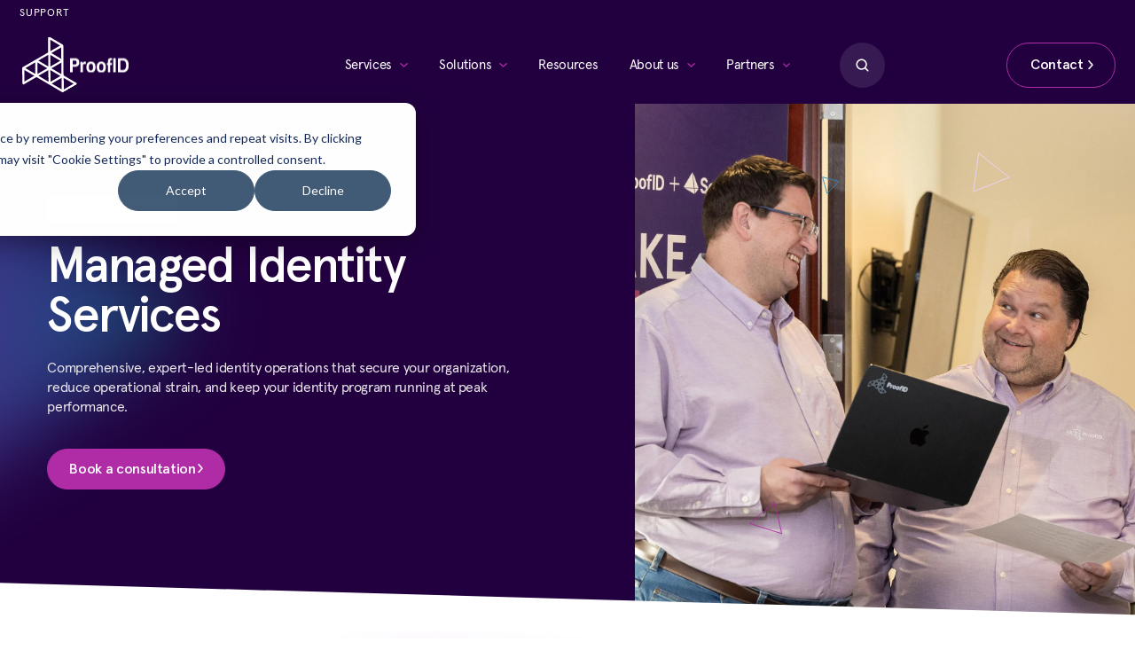

--- FILE ---
content_type: text/html; charset=UTF-8
request_url: https://proofid.com/support-services/managed-identity-services
body_size: 40802
content:
<!doctype html><html lang="en"><head>
    <meta charset="utf-8">
    <title>ProofID | Managed Identity Services </title>
    <link rel="Favi icon" href="https://proofid.com/hubfs/ProofID%20-%202025/Images/favicon-32x32-3.png">
    <meta name="description" content="Enhance your organisation's identity operations with expert-managed services that ensure security, compliance, and continuous improvement.">
    
    
    
    
    
    <meta name="viewport" content="width=device-width, initial-scale=1">

    
    <meta property="og:description" content="Enhance your organisation's identity operations with expert-managed services that ensure security, compliance, and continuous improvement.">
    <meta property="og:title" content="ProofID | Managed Identity Services ">
    <meta name="twitter:description" content="Enhance your organisation's identity operations with expert-managed services that ensure security, compliance, and continuous improvement.">
    <meta name="twitter:title" content="ProofID | Managed Identity Services ">

    

    

    <style>
a.cta_button{-moz-box-sizing:content-box !important;-webkit-box-sizing:content-box !important;box-sizing:content-box !important;vertical-align:middle}.hs-breadcrumb-menu{list-style-type:none;margin:0px 0px 0px 0px;padding:0px 0px 0px 0px}.hs-breadcrumb-menu-item{float:left;padding:10px 0px 10px 10px}.hs-breadcrumb-menu-divider:before{content:'›';padding-left:10px}.hs-featured-image-link{border:0}.hs-featured-image{float:right;margin:0 0 20px 20px;max-width:50%}@media (max-width: 568px){.hs-featured-image{float:none;margin:0;width:100%;max-width:100%}}.hs-screen-reader-text{clip:rect(1px, 1px, 1px, 1px);height:1px;overflow:hidden;position:absolute !important;width:1px}
</style>

<link rel="stylesheet" href="https://proofid.com/hubfs/hub_generated/template_assets/1/268076129529/1767780447762/template_plugin-style.min.css">
<link rel="stylesheet" href="https://proofid.com/hubfs/hub_generated/template_assets/1/267823132892/1767780444434/template_theme-overrides.min.css">

<style>
  

  .has-announcement .corporate-auditor-strip { height: auto; padding: calc(20 / 1920 * 100vw) calc(30 / 1920 * 100vw); }
  .corporate-auditor-strip { height: 0; }
  .corporate-auditor-strip .container { padding: 0 !important; }
  .corporate-auditor-strip .top-content { position: relative; }
  .corporate-auditor-strip .top-content .content { padding-right: calc(20 / 1440 * 100vw); }
  .corporate-auditor-strip .top-content * { line-height: 1.3; letter-spacing: calc( -0.1 / 1440 * 100vw ); }
  .corporate-auditor-strip .top-content p:last-child { margin: 0; }
  .corporate-auditor-strip .top-content .close-icon { cursor: pointer; font-size: 0; height: 0.6944444444444444vw; position: absolute; right: 0px; top: 50%; transform: translateY(-50%); width: 0.6944444444444444vw; }
  .corporate-auditor-strip .top-content .close-icon svg { width: 0.6944444444444444vw; height: 0.6944444444444444vw; }

  .header-section { position: fixed; top: 0px; left: 0; width: 100%; margin: auto; z-index: 9999; transition: all 0.4s ease-in-out; }
  .header-section .container { padding: 0 1.736111111111111vw; }
  /*   .header-section .left-part .desktop-logo a { position: relative; display: inline-block; width: calc( 138 / 1440 * 100vw); height: calc(70 / 1440 * 100vw) } */
  .header-section .left-part .desktop-logo a { position: relative; display: inline-block; width: calc( 176 / 1440 * 100vw); height: calc(70 / 1440 * 100vw) }
  .header-section .left-part .desktop-logo a > img { width: calc( 72 / 1440 * 100vw); height: calc(70 / 1440 * 100vw) !important; object-fit: contain; position: relative; z-index: 99; -webkit-transition: all .4s ease-in-out; -moz-transition: all .4s ease-in-out; -o-transition: all .4s ease-in-out; -ms-transition: all .4s ease-in-out; transition: all .4s ease-in-out; }
  .header-section .left-part .desktop-logo a .hover-logo { position: absolute; top: 50%; transform: translateY(-50%); opacity: 0; left: 0; transition: all .4s ease-in-out; }
  .header-section .left-part .desktop-logo a .hover-logo img { width: calc(75 / 1440 * 100vw); height: calc(35 / 1440 * 100vw); object-fit: contain; }
  .header-section .left-part .desktop-logo a:hover .hover-logo { opacity: 1; left: 46%; }
  .header-section .left-part .desktop-logo a:hover > img { transform: rotate(-120deg) translate(calc(-5 / 1440 * 100vw), calc(-5 / 1440 * 100vw)); }
  .header-section .left-part .mobile-logo { display: none; }

  /*   Client changes */
  /*   .header-section .left-part .desktop-logo a .hover-logo { opacity: 1; left: 46%; }
  .header-section .left-part .desktop-logo a > img { transform: rotate(-120deg) translate(calc(-5 / 1440 * 100vw), calc(-5 / 1440 * 100vw)); }
  .header-section .left-part .desktop-logo a:hover > img { transform: rotate(0deg) translate(0, 0); } */
  /*   .header-section .left-part .desktop-logo a:hover .hover-logo { opacity: 0; left: 0; } */

  .header-section .left-part .desktop-logo a .hover-logo { left: 36%; opacity: 1; will-change: left; }
  .header-section .left-part .desktop-logo a > img { transform: rotate(-120deg) translate(calc(-5 / 1440 * 100vw), calc(-5 / 1440 * 100vw)); }
  .header-section .left-part .desktop-logo a:hover > img { transform: rotate( 0deg) translate(0, 0); }
  .header-section .left-part .desktop-logo a:hover .hover-logo {animation: smoothBack1 1s forwards; }
  .header-section .left-part .desktop-logo a.hover-out:not(:hover) .hover-logo { animation: smoothBack2 1s forwards; }

  /* Keyframes (smooth) */
  @keyframes smoothBack1 {
    0%   { left: 36%; } 
    50%  { left: 50%; }
    100% { left: 36%; }
  }
  @keyframes smoothBack2 {
    0%   { left: 36%; }
    50%  { left: 50%; }
    100% { left: 36%; }  
  }

  .header-section .top-right-menu ul { position: relative; margin: 0; display: flex; flex-wrap: wrap; justify-content: end; }
  .header-section .top-right-menu ul>li { line-height: 1; font-size: 0; }
  .header-section .top-right-menu ul li+li { margin-left: 2.430555555555556vw; }
  .header-section .top-right-menu ul li > a { display: inline-block; text-transform: uppercase; font-size: 0.9722222222222222vw; letter-spacing: 0.058vw; padding: 0.6944444444444444vw 0; }
  .header-section .top-right-menu ul li a:hover,
  .header-section .top-right-menu ul li .inner-hover-content .hover-content a:hover { color: var(--primary_color); }
  .header-section .top-right-menu ul li:hover .right-hover-content { visibility: visible; opacity: 1; display: block; }
  .header-section .top-right-menu ul li .right-hover-content { position: absolute; display: none; max-width: calc(380 * 100vw / 1440); width: 100%; top: 100%; right: 0; visibility: hidden; opacity: 0; z-index: 99; }
  .header-section .top-right-menu ul li .right-hover-content.list-1 { max-width: calc(190 * 100vw / 1440); }
  .header-section .top-right-menu ul li .right-hover-content.list-1 .inner-hover-content .hover-content { width: 100%; }
  .header-section .top-right-menu ul li .inner-hover-content { justify-content: center; gap: calc(30 * 100vw / 1440); padding: calc(20 * 100vw / 1440); background: rgba(46, 16, 71, 0.95); }
  .header-section .top-right-menu ul li .inner-hover-content .hover-content { text-align: center; width: calc(50% - calc(15 * 100vw / 1440)); }
  .header-section .top-right-menu ul li .inner-hover-content .hover-content p+p { margin-top: calc(5 / 1440 * 100vw); }
  .header-section .top-right-menu ul li .inner-hover-content .hover-content strong { font-size: calc(16 * 100vw / 1440); line-height: 1.2; text-transform: uppercase; margin-bottom: calc(10 * 100vw / 1440); display: block; }
  .header-section .top-right-menu ul li .inner-hover-content .hover-content * { color: var(--white_color); font-size: calc(12 * 100vw / 1440); line-height: 1.3; }
  .header-section .top-right-menu ul li .inner-hover-content .hover-content a { font-size: calc(12 * 100vw / 1440); line-height: 1.3; }
  .header-section .left-part { width: calc( 350 / 1440 * 100vw); }
  .header-section .right-part { width: calc(100% - ( 350 / 1440 * 100vw)); justify-content: center; }
  .header-section .right-part .mainmenu { width: calc(100% - ( 350 / 1440 * 100vw)); text-align: center; }
  .header-section .right-part .mainmenu .hs-menu-wrapper ul { padding: 0 1vw; margin: 0; }
  .header-section .right-part .mainmenu .hs-menu-wrapper>ul>li { display: inline-block; margin: 0 calc(17.5 * 100vw / 1440); }
  .header-section .right-part .mainmenu .hs-menu-wrapper>ul>li>a { position: relative; display: block; font-size: calc(17 / 1440 * 100vw); line-height: 1.2; letter-spacing: -0.0236vw; padding: calc(38 * 100vw / 1440) 0; }
  .header-section .right-part .header-btns { width: calc( 350 / 1440 * 100vw); justify-content: flex-end; }
  .header-section .right-part .header-btns .top-right-menu { display: none; }
  .header-section .right-part .inner-btn-block { position: relative; width: calc( 202 / 1440 * 100vw); display: flex; justify-content: end; }
  .header-section .right-part .header-btns .hd-btn1 { padding-left: calc( 10 / 1440 * 100vw); width: calc(100% - ( 202 / 1440 * 100vw)); text-align: end; }
  .header-section .right-part .search-block.search-open .search-icon { display: none; height: 100%; }
  .header-section .right-part .search-block,
  .header-section .right-part .search-block .search-icon svg { width: calc(58 / 1440 * 100vw); height: calc(58 / 1440 * 100vw); cursor: pointer; }
  .header-section .right-part .search-block svg rect { transition: all 0.4s ease; }
  .header-section .right-part .search-block svg:hover rect { fill: var(--primary_color); }
  .header-section .right-part .search-block .search-close-icon { display: none; transition: all 0.4s ease; }
  .header-section .right-part .search-block .search-close-icon:hover { background: var(--primary_color); }
  .header-section .right-part .search-block.search-open .search-close-icon { display: flex; }
  .header-section .right-part .search-block .search-close-icon { background: var(--off_black_color); border-radius: 50%; justify-content: center; align-items: center; width: calc(58 / 1440 * 100vw); height: calc(58 / 1440 * 100vw); }
  .header-section .right-part .search-block .search-close-icon svg { width: calc(16 / 1440 * 100vw); height: calc(16 / 1440 * 100vw); }
  .header-section .right-part .header-btns .hd-btn1.btn5 a { background: transparent; color: #fff; gap: calc(10 / 1440 * 100vw); display: flex; align-items: center; text-align: center; }
  .header-section .right-part .header-btns .hd-btn1.btn5 a span { width: calc(100% - calc(12 / 1440 * 100vw)); }
  .header-section .right-part .header-btns .hd-btn1.btn5 a:hover { background: var(--primary_color);}
  .header-section .right-part .header-btns .hd-btn1.btn5 a:hover svg { transform: translateX( calc( 2 / 1440 * 100vw ) ); }
  .header-section .right-part .header-btns .hd-btn1.btn5 a svg { width: calc(12 / 1440 * 100vw); height: calc(12 / 1440 * 100vw); transition: all 0.4s ease; }
  .header-section .right-part .mainmenu .hs-menu-wrapper>ul>li>.megamenu.hs-menu-children-wrapper { background: var(--white_color); position: absolute; top: 99%; z-index: 99; left: 0; width: 100%; padding: calc(60 / 1440 * 100vw) calc(60 / 1440 * 100vw) calc(100 / 1440 * 100vw); transition: all 0.4s; opacity: 0; visibility: hidden; pointer-events: none; }
  .header-section .right-part .mainmenu .hs-menu-wrapper>ul>li:hover>.hs-menu-children-wrapper { opacity: 1; visibility: visible; pointer-events: inherit; }
  .header-section .right-part .mainmenu .hs-menu-wrapper ul li.hs-item-has-children>a:before { content: ' '; background: url('https://proofid.com/hubfs/ProofID%20-%202025/Images/menu%20arrow%20icon.svg') no-repeat center / cover; width: calc(10 * 100vw / 1440); height: calc(6 * 100vw / 1440); position: absolute; top: 46%; left: auto; right: 0; transition: all 0.4s; }
  .header-section .right-part .mainmenu .hs-menu-wrapper ul li.hs-item-has-children>a { padding-right: calc(20 / 1440 * 100vw); }
  .header-section .right-part .mainmenu .hs-menu-wrapper>ul>li:hover>a:before { transform: rotate(-180deg) }
  .header-section .right-part .mainmenu .hs-menu-wrapper>ul>li span.child-trigger svg { display: none; }

  .header-section .right-part .megamenu .megamenu-inner .right-side { max-width: calc(360 / 1440 * 100vw); width: 100%; padding-left: calc(60 / 1440 * 100vw); }
  .header-section .right-part .megamenu .megamenu-inner .left-side { max-width: calc(100% - (360 / 1440 * 100vw)); width: 100%; gap: calc(40 / 1440 * 100vw); }
  .header-section .right-part .megamenu .megamenu-inner .left-side .link-block { width: calc(100% / 4 - (30 / 1440 * 100vw)); text-align: left; }
  .header-section .right-part .megamenu .megamenu-inner .left-side.link-list-3 .link-block { width: calc(100% / 3 - (27 / 1440 * 100vw)); }
  .header-section .right-part .megamenu .megamenu-inner .left-side.link-list-2 .link-block { width: calc(100% / 2 - (20 / 1440 * 100vw)); }
  .header-section .right-part .megamenu .megamenu-inner .left-side.link-list-1 .link-block { width: calc(100% / 1 - (20 / 1440 * 100vw)); }
  .header-section .right-part .megamenu .megamenu-inner .left-side .link-block .link-title .h2 { font-size: calc(16 / 1440 * 100vw); font-weight: 600; line-height: 1.4; letter-spacing: calc(-0.2 / 1440 * 100vw); padding-bottom: calc(10 / 1440 * 100vw); margin-bottom: calc(15 / 1440 * 100vw); border-bottom: 0.06944444444444445vw solid var(--grey_100_color); }
  .header-section .right-part .megamenu .megamenu-inner .left-side .link-block .link-title .h2 a { position: relative; display: block; font-weight: 600; }
  .header-section .right-part .megamenu .megamenu-inner .left-side .link-block .link-title .h2 a:after { position: absolute; content: ""; background: url('https://proofid.com/hubfs/ProofID%20-%202025/Images/Right%20Arrow.svg') no-repeat center / cover; height: calc(10 * 100vw / 1440); width: calc(6 * 100vw / 1440); right: 0; top: 50%; transform: translateY(-50%); }
  /*   .header-section .right-part .megamenu .megamenu-inner .left-side .link-block .megamenu-link-block { padding-top: calc(15 / 1440 * 100vw); margin-top: calc(10 / 1440 * 100vw); border-top: 0.06944444444444445vw solid var(--grey_100_color); } */
  .header-section .right-part .megamenu .megamenu-inner .left-side .link-block .megamenu-link-block .megamenu-link+.megamenu-link { margin-top: calc(5 / 1440 * 100vw); }
  .header-section .right-part .megamenu .megamenu-inner .left-side .link-block .megamenu-link-block .megamenu-link a { display: inline-block; font-size: calc(14 / 1440 * 100vw); line-height: 1.2; letter-spacing: calc(-0.1 / 1440 * 100vw); padding: calc(12 / 1440 * 100vw); color: var(--black_color); border-radius: calc(10 / 1440 * 100vw); font-weight:400; }
  .header-section .right-part .megamenu .megamenu-inner .left-side .link-block .megamenu-link-block .megamenu-link a:hover { background: var(--off_white_color); color: var(--primary_color); }
  .header-section .right-part .megamenu .megamenu-inner .left-side .link-block .link-block-inner + .link-block-inner { margin-top: calc(80 / 1440 * 100vw); }
  .header-section .right-part .megamenu .megamenu-inner .right-side .header-cta-block { height: 100%; transform: matrix(1, 0, .05, 1, 7, 0); overflow: hidden; border-radius: calc(25 / 1440 * 100vw); }
  .header-section .right-part .megamenu .megamenu-inner .right-side .header-cta-block .cta-inner-block { position: relative; height: 100%; border-radius: calc(25 / 1440 * 100vw);  padding: calc(116 * 100vw / 1440) calc(30 * 100vw / 1440)  calc(30 * 100vw / 1440) calc(45 * 100vw / 1440); text-align: left; z-index: 10; transform: matrix(1,0,-.05,1,-7,0); }
  .header-section .right-part .megamenu .megamenu-inner .right-side .header-cta-block .cta-inner-block:before { position: absolute; content: ""; width: 100%; height: 100%; top: 0; left: 0; background: linear-gradient(208.37deg, rgba(19, 0, 36, 0.3) 0.72%, #130024 99.31%); border-radius: calc( 25 / 1440 * 100vw ); z-index: -1; }
  .header-section .right-part .megamenu .megamenu-inner .right-side .header-cta-block .cta-inner-block .content * { font-size: calc(12 / 1440 * 100vw); line-height: 1.4; }
  .header-section .right-part .megamenu .megamenu-inner .right-side .header-cta-block .cta-inner-block .content *, 
  .header-section .right-part .megamenu .megamenu-inner .right-side .header-cta-block .cta-inner-block .title .h6 { color: var(--white_color); }
  .header-section .right-part .megamenu .megamenu-inner .right-side .header-cta-block .cta-inner-block .title .h6 { margin-bottom: calc( 10 / 1440 * 100vw ); }
  .header-section .right-part .megamenu .megamenu-inner .right-side .header-cta-block .cta-inner-block .content { padding-right: calc(20 / 1440 * 100vw); }
  .header-section .right-part .megamenu .megamenu-inner .right-side .header-cta-block .cta-inner-block .header-cta a { display: flex;align-items: center; gap: calc(10 / 1440 * 100vw); background: transparent; justify-content: space-between; color: var(--white_color); margin-top: calc( 30 / 1400 * 100vw ); font-size: calc( 18 / 1440 * 100vw ); font-weight: 600; line-height: 1; letter-spacing: calc(-0.4 / 1440 * 100vw); }
  .header-section .right-part .megamenu .megamenu-inner .right-side .header-cta-block .cta-inner-block .header-cta a span { width: calc(100% - (28 / 1440 * 100vw)); }
  .header-section .right-part .megamenu .megamenu-inner .right-side .header-cta-block .cta-inner-block .header-cta a svg { width: calc( 28 / 1440 * 100vw ); height: calc( 28 / 1440 * 100vw ); }
  .header-section .right-part .megamenu .megamenu-inner .right-side .header-cta-block .cta-inner-block .header-cta a svg,
  .header-section .right-part .megamenu .megamenu-inner .right-side .header-cta-block .cta-inner-block .header-cta a svg path,
  .header-section .right-part .megamenu .megamenu-inner .right-side .header-cta-block .cta-inner-block .header-cta a svg rect { transition:all 0.4s; }
  .header-section .right-part .megamenu .megamenu-inner .right-side .header-cta-block .cta-inner-block .header-cta a:hover svg { transform: rotate(-45deg); }
  .header-section .right-part .megamenu .megamenu-inner .right-side .header-cta-block .cta-inner-block .header-cta a:hover svg path { fill: var(--white_color); }
  .header-section .right-part .megamenu .megamenu-inner .right-side .header-cta-block .cta-inner-block .header-cta a:hover svg rect { fill: var(--primary_color); }

  .header-section .right-part .mainmenu .hs-menu-wrapper ul li.hs-item-has-children ul.hs-menu-children-wrapper { opacity: 0; pointer-events: none; padding: 0; position: absolute;  background: var(--white_color); top: 99%; transition: all .4s; visibility: hidden; z-index: 99; border-radius: calc(10 / 1440 * 100vw); padding: calc(10 / 1440 * 100vw); width: calc(200 / 1440 * 100vw ); box-shadow: 0px 4px 4px 0px #00000026; }
  .header-section .right-part .mainmenu .hs-menu-wrapper ul li.hs-item-has-children:hover ul.hs-menu-children-wrapper { opacity: 1; pointer-events: inherit; visibility: visible; }
  .header-section .right-part .mainmenu .hs-menu-wrapper ul li.hs-item-has-children ul.hs-menu-children-wrapper li + li { margin-top: calc( 5 / 1440 * 100vw ); }
  .header-section .right-part .mainmenu .hs-menu-wrapper ul li.hs-item-has-children ul.hs-menu-children-wrapper li a { text-align: left; display: block; font-size: calc(14 / 1440 * 100vw); line-height: 1.2; letter-spacing: calc(-0.1 / 1440 * 100vw); padding: calc(10 / 1440 * 100vw) calc(8 / 1440 * 100vw) calc(6 / 1440 * 100vw); color: var(--black_color); border-radius: calc(5 / 1440 * 100vw); }
  .header-section .right-part .mainmenu .hs-menu-wrapper ul li.hs-item-has-children ul.hs-menu-children-wrapper li a:hover { background: var(--off_white_color); color: var(--primary_color); }

  .back-btn,
  .mobile-trigger,
  .header-section .right-part .mainmenu .hs-menu-wrapper .header-btns,
  .header-section .right-part .mainmenu .mobile-menuinner-strip,
  .header-section .left-part .inner-menu-logo { display: none; }

  .hs-search-field.hs-search-field--initialized { width: 100%; visibility: hidden; opacity: 0; display: none; position: absolute; top: 0; right: 0; z-index: 98; }
  .hs-search-field.hs-search-field--initialized.search-open { visibility: visible; opacity: 1; display: block !important; }
  .hs-search-field input[type=search] { font-size: calc( 16 / 1440 * 100vw ); padding-right: calc( 40 / 1440 * 100vw ); height: calc( 58 / 1440 * 100vw ); background: #381A52; border: none; border-radius: calc(50 / 1440 * 100vw); color: #FFFFFF; }
  .hs-search-field input[type=search]::placeholder { color: #FFFFFF; }
  .hs-search-field input[type=search]::-webkit-search-cancel-button { -webkit-appearance: none; }
  button.hs-search-field__button { position: absolute; right: 0; width: calc( 58 / 1440 * 100vw ); height: calc( 58 / 1440 * 100vw ); border: 0; background: transparent; border-top-right-radius: calc( 50 / 1440 * 100vw ); border-bottom-right-radius: calc( 50 / 1440 * 100vw ); }
  button.hs-search-field__button svg { width: calc( 16 / 1440 * 100vw ); height: calc( 16 / 1440 * 100vw ); margin-top: calc(2 / 1440 * 100vw); }
  button.hs-search-field__button svg path { fill: #FFF; }
  button.hs-search-field__button .hs_cos_wrapper_type_icon { width: calc( 14 / 1440 * 100vw ); height: calc( 14 / 1440 * 100vw ); display: inline-block; }
  form.hs-search-field__form { position: relative; }

  .hs-editor-hide-until-active { display: none; }
  .inpage-editor-active-field .hs-editor-hide-until-active { display: block; }
  .hs-search-field { position: relative; }
  .hs-search-field__input { box-sizing: border-box; width: 100%; flex: 1; }
  .hs-search-field__suggestions { padding: 0; margin: 0; list-style: none; background-color: #381A52; cursor: auto; border-radius: calc( 20 / 1440 * 100vw ); }
  .hs-search-field__suggestions li { display: inline-block; line-height: 1.2; padding: 0; margin: calc( 10 / 1440 * 100vw ) calc( 20 / 1440 * 100vw ); }
  .hs-search-field__suggestions li.results-for { margin-top: calc( 20 / 1440 * 100vw ); }
  .hs-search-field__suggestions li:last-child { margin-bottom: calc( 20 / 1440 * 100vw ); }
  .hs-search-field__suggestions .results-for { font-weight: bold; }
  .hs-search-field__suggestions a,
  .hs-search-field__suggestions .results-for { display: inline-block; line-height: 1.2; color: #fff; }
  .hs-search-field__suggestions a:hover,
  .hs-search-field__suggestions a:focus { background-color: rgba(0, 0, 0, 0.1); outline: none; }
  .hs-search-field__input:focus { outline-style: solid; }
  .hs-search-field__suggestions-container { position: relative; flex-basis: 100%; top: 10px; }
  .hs-search-field__form { display: flex; flex-wrap: wrap; }
  .hs-search-field__label { flex-basis: 100%; }
  .hs-search-field__bar--button-beneath .hs-search-field__input { flex-basis: 100%; }
  .hs-search-field__bar--button-beneath .hs-search-field__button { margin-top: 0.725rem; margin-right: 0.725rem; }
  .hs-search-field__bar--button-align-right .hs-search-field__button { margin-right: 0; margin-left: 0.725rem; order: 2; }
  .hs-search-field__bar--button-beneath .hs-search-field__suggestions-container { min-width: 75%; flex-basis: auto; flex-grow: 1; }
  .hs-search-field__button--labelled .hs_cos_wrapper_type_icon { margin-right: 0.5rem; }

  /* stylelint-disable declaration-no-important */
  .show-for-sr { position: absolute !important; overflow: hidden !important; height: 1px !important; width: 1px !important; padding: 0 !important; border: 0 !important; clip: rect(0, 0, 0, 0) !important; white-space: nowrap !important; }

  @media (max-width: 1440px) {
    .has-announcement .corporate-auditor-strip { padding: calc(20 / 1440 * 100vw) calc(30 / 1440 * 100vw); }
  }

  @media (max-width:1199px){
    .header-section .left-part { width: calc(220 / 1440 * 100vw); }
    .header-section .right-part { width: calc(100% - (220 / 1440 * 100vw)); }
    .header-section .right-part .mainmenu { width: calc(100% - (335 / 1440 * 100vw)); }
    .header-section .right-part .header-btns { width: calc(335 / 1440 * 100vw); }
    .header-section .right-part .inner-btn-block { width: calc(185 / 1440 * 100vw); }
    .header-section .right-part .header-btns .hd-btn1 { width: calc(100% - (185 / 1440 * 100vw)); }
    .has-announcement .corporate-auditor-strip { padding: 15px 52px; }
    .corporate-auditor-strip .top-content * { font-size: 13px; letter-spacing: -0.1px; }
    .corporate-auditor-strip .top-content .content { padding-right: 0px; }    
    .corporate-auditor-strip .top-content .close-icon svg,
    .corporate-auditor-strip .top-content .close-icon { width: 10px; height: 10px; }
    .corporate-auditor-strip .top-content .close-icon { right: -31px; }
    .header-section .container { padding: 0 25px; }
    .header-section .top-right-menu ul { padding: 10px 0; }
    .header-section .top-right-menu ul li a { font-size: 14px; letter-spacing: 0.8px; }
    .header-section .right-part .mainmenu .hs-menu-wrapper>ul>li>a { font-size: 14px; letter-spacing: 0.3px; }
    .header-section .right-part .megamenu .megamenu-inner .left-side .link-block .link-title .h2 { font-size: 14px; letter-spacing: -0.2px; padding-bottom: 10px; margin-bottom: 15px; border-bottom: 1px solid var(--grey_100_color); }
    /*     .header-section .right-part .megamenu .megamenu-inner .left-side .link-block .megamenu-link-block { padding-top: 10px; margin-top: 15px; border-top: 1px solid var(--grey_100_color); } */
    .header-section .right-part .megamenu .megamenu-inner .left-side .link-block .megamenu-link-block .megamenu-link a { display: block; font-size: 12px; line-height: 1.2; letter-spacing: -0.1px; border-radius: 10px; }
    .header-section .right-part .megamenu .megamenu-inner .left-side .hide-child-trigger span.child-trigger { display: none !important; }
    .header-section .right-part .megamenu .megamenu-inner .left-side .link-block .link-block-inner + .link-block-inner { margin-top: 60px; }
    .header-section .right-part .megamenu .megamenu-inner .right-side .header-cta-block .cta-inner-block .content * { font-size: 12px; }
    .header-section .right-part .megamenu .megamenu-inner .right-side .header-cta-block .cta-inner-block .content { padding-right: 0; }
    .header-section .right-part .megamenu .megamenu-inner .right-side .header-cta-block .cta-inner-block .header-cta a { margin-top: 15px; font-size: 14px; letter-spacing: -0.3px; }
    .header-section .right-part .header-btns .hd-btn1.btn5 a:hover svg { transform: translateX(2px); }
    .hs-search-field input[type=search] { font-size: 16px; }
  }

  @media (max-width:991px){
    body.mobile-open { overflow: hidden; }
    .header-section .container { padding: 20px; }
    .mobile-trigger { display: inline-block !important; cursor: pointer; position: absolute; top: 50%; transform: translateY(-50%); right: 10px; width: 30px; height: 15px;
      background: transparent; z-index: 99; -webkit-transition: background-color 0.2s linear;  -webkit-transition:color .2s ease-in; -moz-transition:color .2s ease-in; transition:color .2s ease-in; }
    /* Child Toggle Button */
    span.child-trigger { display: flex !important; justify-content: end; align-items: center; cursor: pointer; position: absolute; top: 50%; transform: translateY(-50%); right: 0px; width: 18px; height: 18px; }
    span.child-trigger:hover { text-decoration: none;}

    .has-announcement .header-section.header-sticky { top: -47px !important; }
    .header-section.header-sticky { top: 0 !important; }
    .header-section .outer-cover { padding: 0;position: relative;}
    .header-section .left-part,
    .header-section .right-part .mainmenu .mobile-menuinner-strip .logo-box { width: 99px;}
    .header-section .left-part .desktop-logo a > img,
    .header-section .right-part .mainmenu .mobile-menuinner-strip .logo-box img { width: 99px; height: 50px !important; object-fit: contain; }
    .header-section .left-part .desktop-logo a .hover-logo img { width: 52px; height: 50px !important; object-fit: contain; }
    .header-section .right-part .mainmenu .mobile-menuinner-strip .desktop-logo { display: none; }  
    .header-section .left-part .mobile-logo { display: block; }
    .header-section .left-part .mobile-logo img { width: 99px; height: 50px !important; object-fit: contain; }
    .header-section .right-part .mainmenu .hs-menu-wrapper .mobile-logo,
    .header-section .left-part .desktop-logo { display: none; }
    .header-section .right-part .mainmenu .mobile-menuinner-strip .inner-menu-logo { display: block; }  
    .header-section .right-part .mainmenu .hs-menu-wrapper { display: flex; flex-direction: column; position: fixed; top: 0; left: auto; right: -100%; width: 100%; background: #fff; height: 100%; text-align: left; padding: 20px; transition: all 0.4s; z-index: 999999; overflow: auto; }
    body.mobile-open .header-section .right-part .mainmenu .hs-menu-wrapper { right: 0; }

    .header-section .top-right-menu { display: none; }
    .header-section .right-part .header-btns .top-right-menu { display: block; }
    .header-section .right-part .mainmenu .top-right-menu .hs-menu-wrapper { height: auto; position: relative; padding: 0; width: 100%; }
    .header-section .right-part .mainmenu .top-right-menu .hs-menu-wrapper .mobile-menuinner-strip { display: none; }
    .header-section .right-part .header-btns { display: none; }
    .header-section .right-part .mainmenu .hs-menu-wrapper .header-btns { position: relative; display: flex; justify-content: space-between; height: 100%; width: 100%; padding: 40px 0 65px; }
    .header-section .right-part .mainmenu .hs-menu-wrapper .header-btns .inner-btn-block { width: 58px; height: 58px; transition: all .4s ease-in-out; }
    .header-section .right-part .mainmenu .hs-menu-wrapper .header-btns .inner-btn-block.search-open { width: 60%; margin: 0; }
    .header-section .right-part .header-btns .inner-btn-block.search-open+.hd-btn1 { width: 40%; }
    .header-section .right-part .mainmenu .hs-menu-wrapper .header-btns .top-right-menu { width: 100%; position: relative; z-index: 99; padding-bottom: 40px; }
    .header-section .right-part .mainmenu .hs-menu-wrapper .header-btns .top-right-menu ul { padding: 0; }
    .header-section .right-part .mainmenu .top-right-menu ul li { width: 100%; padding: 19px 0; }
    .header-section .top-right-menu ul li+li { margin-left: 0; border-top: 1px solid var(--off_white_color); }
    .header-section .right-part .mainmenu .top-right-menu ul li a { font-size: 12px; line-height: 1; letter-spacing: 0.7px; color: var(--grey_700_color); padding: 0; }
    .header-section .right-part .search-block { width: 100%; height: auto; }
    .header-section .right-part .search-block .search-icon svg { width: 58px; height: 58px; }
    button.hs-search-field__button .hs_cos_wrapper_type_icon,
    button.hs-search-field__button svg { width: 15px; height: 15px; margin: 0; }
    .hs-search-field.hs-search-field--initialized { top: inherit; bottom: inherit; right: inherit; padding: 0px; background: #FFF; position: relative; }
    button.hs-search-field__button { width: 58px; height: 58px; }
    .hs-search-field input[type=search] { padding: 10px 45px 10px 25px; height: 58px; border-radius: 50px; }
    .header-section .right-part .header-btns .hd-btn1 { padding-left: 10px; width: calc(100% - 58px); text-align: end; transition: all .4s ease-in-out; }
    .header-section .right-part .header-btns .hd-btn1.btn5 a {  border: 1px solid #b02ca7; border-radius: 200px; gap: 10px; text-align: center; justify-content: center; padding: 19px 21px; font-size: 18px; font-weight: 500; letter-spacing: -0.4px; color: #401663; }
    .header-section .right-part .header-btns .hd-btn1.btn5 a span { width: auto; }
    .header-section .right-part .header-btns .hd-btn1.btn5 a svg { width: 12px; height: 12px; }
    .header-section .right-part .header-btns .hd-btn1.btn5 a svg path { stroke: #381A52; }
    .header-section .right-part .mainmenu .mobile-menuinner-strip { display: flex; align-items: center; justify-content: space-between; padding-bottom: 20px; }
    .header-section .right-part .mainmenu .hs-menu-wrapper ul { padding: 0; }
    .header-section .right-part .mainmenu .hs-menu-wrapper>ul>li { position: relative; width: 100%; padding: 20px 0; margin: 0; border-top: none; line-height: 0; }
    .header-section .right-part .mainmenu .hs-menu-wrapper>ul>li:hover { border-top: none; }
    .header-section .right-part .mainmenu .hs-menu-wrapper>ul>li+li:hover,
    .header-section .right-part .mainmenu .hs-menu-wrapper>ul>li+li { border-top: 1px solid var(--off_white_color); }
    .header-section .right-part .mainmenu .hs-menu-wrapper ul li.hs-item-has-children>a { padding-right: 20px; }
    .header-section .right-part .mainmenu .hs-menu-wrapper>ul>li>a { font-size: 17px; color: var(--off_black_color); padding: 0; display: inline; }
    .header-section .right-part .mainmenu .hs-menu-wrapper>ul { padding: 20px 0 0; }
    .header-section .right-part .mainmenu .hs-menu-wrapper>ul>li span.child-trigger svg { display: block; }
    .header-section .right-part .mainmenu .hs-menu-wrapper ul li.hs-item-has-children>a:before { display: none; }
    .header-section .right-part .mainmenu .hs-menu-wrapper>ul>li:hover>a { color: #000;}
    .header-section .right-part .mainmenu .hs-menu-wrapper>ul>li>.megamenu .megamenu-inner .back-btn+.back-btn { display: none; }
    .header-section .right-part .mainmenu .hs-menu-wrapper>ul>li>.megamenu.hs-menu-children-wrapper,
    .header-section .right-part .mainmenu .hs-menu-wrapper ul li.hs-item-has-children ul.hs-menu-children-wrapper,
    .header-section .right-part .megamenu .megamenu-inner .left-side .link-block .megamenu-link-block { padding: 20px; background: #fff; height: calc(100svh - 90px); overflow: auto; position: fixed; right: -100%; top: 90px; left: inherit; opacity: 1; visibility: visible; transition: all .4s; width: 100%; z-index: 111; box-shadow: none; }
    .header-section .right-part .mainmenu .hs-menu-wrapper>ul>li span.child-trigger.child-open+.megamenu.hs-menu-children-wrapper,
    .header-section .right-part .mainmenu .hs-menu-wrapper>ul>li span.child-trigger.child-open+.hs-menu-children-wrapper { right: 0 }

    .header-section .right-part .megamenu .megamenu-inner .right-side { display: none; }
    .header-section .right-part .megamenu .megamenu-inner .left-side { max-width: 100%; gap: 0; }
    .header-section .right-part .megamenu .megamenu-inner .left-side .link-block { width: 100%; position: relative; }
    .header-section .right-part .megamenu .megamenu-inner .left-side .link-block .link-title { padding: 20px 0; }
    .header-section .right-part .megamenu .megamenu-inner .left-side .link-block+.link-block .link-title { border-top: 1px solid var(--off_white_color); }
    .header-section .right-part .megamenu .megamenu-inner .left-side .link-block .link-title .h2 { font-size: 17px; line-height: 1.2; font-weight: 400; letter-spacing: -0.2px; padding-bottom: 0; margin-bottom: 0; border-bottom: none; }
    .header-section .right-part .megamenu .megamenu-inner .left-side .link-block .link-title .h2 a { font-weight: 400; }
    .header-section .right-part .megamenu .megamenu-inner .left-side .link-block .link-title .h2 a:after { display: none;}
    .header-section .right-part .megamenu .megamenu-inner .left-side .link-block span.child-trigger.child-open+.megamenu-link-block { right: 0; }
    .header-section .right-part .megamenu .megamenu-inner .left-side .link-block .megamenu-link-block { padding-top: 0; margin-top: 0; border-top: none; }
    .header-section .right-part .megamenu .megamenu-inner .left-side .link-block .megamenu-link-block .megamenu-link { padding: 20px 0; }
    .header-section .right-part .megamenu .megamenu-inner .left-side .link-block .megamenu-link-block .megamenu-link+.megamenu-link { margin-top: 0; border-top: 1px solid var(--off_white_color); }
    .header-section .right-part .megamenu .megamenu-inner .left-side .link-block .megamenu-link-block .megamenu-link a { display: block; font-size: 17px; line-height: 1.2; letter-spacing: -0.4px; border-radius: 0; padding: 0; }

    .header-section .right-part .mainmenu .hs-menu-wrapper ul li .hs-menu-children-wrapper.megamenu .menu-box .icon { display: none; }
    .header-section .right-part .mainmenu .hs-menu-wrapper ul li .hs-menu-children-wrapper.megamenu .menu-box .menu-text { width: 100%; font-size: 16px; line-height: 24px; font-family: Inter, serif; }
    /*   .header-section .right-part .mainmenu .hs-menu-wrapper ul li.hs-item-has-children ul.hs-menu-children-wrapper { display: none; position: relative; transition: inherit; width: 100%; left: 0; border: 0; box-shadow: none; padding: 15px 0 0; } */
    .header-section .right-part .mainmenu .hs-menu-wrapper ul li .hs-menu-children-wrapper.megamenu .menu-box { margin-bottom: 14px; }
    .header-section .right-part .mainmenu .hs-menu-wrapper ul li.hs-item-has-children ul.hs-menu-children-wrapper li+li { margin-top: 0; border-top: 1px solid var(--off_white_color); }
    .header-section .right-part .mainmenu .hs-menu-wrapper ul li.hs-item-has-children ul.hs-menu-children-wrapper li a { font-size: 17px; line-height: 1.2; letter-spacing: -0.4px; padding: 20px 0; }

    .header-section .back-btn { display: block;position: relative; padding: 20px 22px; font-weight: 400; font-size: 17px; line-height: 1.2; letter-spacing: -0.4px; color: #90809F; border-bottom: 1px solid var(--off_white_color); }
    .header-section .back-btn:before { position: absolute; content: ""; background: url('https://proofid.com/hubfs/ProofID%20-%202025/Images/Icon%20%284%29.svg'); width: 12px; height: 12px; top: 48%; transform: translateY(-50%); left: 0; }

    .hs-search-field__suggestions { border-radius: 20px; }
    .hs-search-field__suggestions li { margin: 10px 20px; }
    .header-section .right-part .mainmenu .hs-menu-wrapper ul.hs-search-field__suggestions,
    .hs-search-field__suggestions li:last-child { margin-bottom: 20px; }
    .hs-search-field__suggestions li.results-for { margin-top: 20px; }
    .header-section .right-part .megamenu .megamenu-inner .left-side .link-block .link-block-inner + .link-block-inner{ margin:0; }
  }

  @media (max-width: 767px) {
    .header-section .right-part .mainmenu .hs-menu-wrapper .header-btns .top-right-menu { display: none; }
  }
  
  @media (max-width: 575px) {
    .has-announcement .header-section.header-sticky { top: -64px !important; }
    .corporate-auditor-strip .top-content .content { max-width: 350px; margin: 0 auto; }
  } 

  @media (max-width:390px){
    .header-section .right-part .mainmenu .hs-menu-wrapper .header-btns .inner-btn-block.search-open { width: 55%; }
    .header-section .right-part .header-btns .inner-btn-block.search-open+.hd-btn1 { width: 45%; }
    .header-section .right-part .header-btns .hd-btn1.btn5 a svg { display: none; }
  }

  @media (max-width:360px){
    .header-section .right-part .header-btns .hd-btn1.btn5 a svg { display: none; }
  }

</style>


<style>
  #hs_cos_wrapper_widget_1757686277282 .baseModuleStyle {
  position:relative;
  background-color:rgba(34,0,63,1.0);
}

#hs_cos_wrapper_widget_1757686277282 .baseModuleParent {
  position:relative;
  z-index:5;
}

@media (max-width:991px) {
  #hs_cos_wrapper_widget_1757686277282 .baseModuleStyle {}
}

@media (max-width:767px) {
  #hs_cos_wrapper_widget_1757686277282 .baseModuleStyle {}
}
  

  /*   .services-banner-section { padding: calc( 40 * 100vw / 1440 ) 0 calc( 100 * 100vw / 1440 ); }  */
  .services-banner-section .container { padding-right: 0; }
  .services-banner-section .banner-box .content-block { width: 54%; padding: calc(100 / 1440 * 100vw)  calc(103 / 1440 * 100vw) calc(160 / 1440 * 100vw) 0; }
  .services-banner-section .banner-box .image-block { width: calc(100% - 54%); position: relative; }
  .services-banner-section .tag-image { margin-bottom: calc(20 / 1440 * 100vw); gap: calc(15 / 1440 * 100vw); }
  .services-banner-section .tag { margin-bottom: 0; }
  .services-banner-section .tag-image .logo-image img { height: calc(32 / 1440 * 100vw) !important; width: auto; }
  .services-banner-section .banner-box .image-block .img { mask: url('https://proofid.com/hubfs/ProofID%20-%202025/Images/Triangles%201.svg') no-repeat top center / cover; }
  .services-banner-section .banner-box .image-block .img img { width: 100%; height: calc( 668 / 1440 * 100vw) !important; object-fit: cover; }
  .services-banner-section .button-wrap { gap: calc( 10 / 1440 * 100vw); align-items: end; }
  .services-banner-section .button-wrap .button-arrow+.button-arrow a { margin: 0; }

  .services-banner-section:after { background: url('https://proofid.com/hubfs/ProofID%20-%202025/Images/Divide%20%281%29.svg'); background-position: center; background-repeat: no-repeat;  background-size: cover; position: absolute; content: ""; width: 100%; left: 0; height: calc( 60 / 1440 * 100vw); bottom: calc(-1 / 1440 * 100vw); z-index: 99; }
  .services-banner-section .left-side-shape { position: absolute; left: 0; top: 50%; transform: translateY(-50%); z-index: -1; }
  .services-banner-section .left-side-shape > svg { width: calc( 337 / 1440 * 100vw); height: calc( 668 / 1440 * 100vw); }
  .services-banner-section .left-right-shape .mobile-shape { display: none; }
  .services-banner-section .small-shape { display: inline; position: absolute; z-index: 10; }
  .services-banner-section .mobile-right-side-shape { display: none; }  
  .services-banner-section .small-shape.shape-1 { top: 14%; right: 26%; }
  .services-banner-section .small-shape.shape-2 { top: 9.5%; right: 11%; }
  .services-banner-section .small-shape.shape-3 { bottom: 17%; right: 31%; }
  .services-banner-section .small-shape.shape-1 svg { width: calc( 23 / 1440 * 100vw); height: calc( 22 / 1440 * 100vw); }
  .services-banner-section .small-shape.shape-2 svg { width: calc( 48 / 1440 * 100vw); height: calc( 50 / 1440 * 100vw); }
  .services-banner-section .small-shape.shape-3 svg { width: calc( 43 / 1440 * 100vw); height: calc( 43 / 1440 * 100vw); }
  .fancybox-close-small svg { stroke: var(--white_color) !important; }

  @media(max-width:1199px) { 
    .services-banner-section:after { height: 60px; bottom: 0; }
    .services-banner-section .tag-image { margin-bottom: 20px; gap: 15px; }
    .services-banner-section .tag-image .logo-image img { height: 30px !important; }
    .services-banner-section .banner-box .content-block { padding: 70px 90px 100px 0; }
    .services-banner-section .button-wrap { gap: 10px; }    
    .services-banner-section .small-shape.shape-1 svg { width: 23px; height: 22px; }
    .services-banner-section .small-shape.shape-2 svg { width: 48px; height: 50px; }
    .services-banner-section .small-shape.shape-3 svg { width: 43px; height: 43px; }
  }

  @media(max-width:991px) { 
    .services-banner-section:after { height: 44px; }
    .services-banner-section .container { padding: 0 30px; }
    .services-banner-section .tag-image { margin-bottom: 15px; }
    .services-banner-section .banner-box .content-block { width: 100%; padding: 30px 0 80px; }
    .services-banner-section .banner-box .content-block .content { padding-right: 98px; }
    .services-banner-section .banner-box .image-block,
    .services-banner-section .small-shape-box { display: none; }
    .services-banner-section .left-side-shape > svg { display: none; }
    .services-banner-section .left-side-shape { position: inherit; transform: inherit; }
    .services-banner-section .left-side-shape .mobile-shape { position: absolute; display: block; left: 0; top: 38%; transform: translateY(-50%); z-index: -1; }
    .services-banner-section .mobile-right-side-shape { display: block; position: absolute; top: 39%; right: 0; z-index: -1; }
  }

  @media(max-width:767px) {
    .services-banner-section:after { height: 32px; }
    .services-banner-section .banner-box .content-block { padding: 30px 0 70px; }
    .services-banner-section .button-wrap .mobile-btn-hide { display: none; }
  }

  @media(max-width:480px) {
    .services-banner-section:after { height: 20px; }
    .services-banner-section .banner-box .content-block { padding: 30px 0 60px;  }
  }

</style>


<style>
  #hs_cos_wrapper_widget_1757427278499 .baseModuleStyle { position:relative; }

#hs_cos_wrapper_widget_1757427278499 .baseModuleParent { position:relative; }

@media (max-width:991px) {
  #hs_cos_wrapper_widget_1757427278499 .baseModuleStyle {}
}

@media (max-width:767px) {
  #hs_cos_wrapper_widget_1757427278499 .baseModuleStyle {}
}
  

  .content-with-box-section { padding: calc(80 / 1440 * 100vw) 0 calc(50 / 1440 * 100vw); }
  .content-with-box-section .content-wrapper { padding: 0; }
  .content-with-box-section .content-wrapper .left-part { width: calc(377 / 1440 * 100vw); align-content: space-between; }
  .content-with-box-section .content-wrapper .right-part { width: calc(100% - calc(377 / 1440 * 100vw)); padding-left: calc(60 / 1440 * 100vw); position: relative; }
  .content-with-box-section .content-wrapper .right-part .box-wrapper { margin: 0 calc(-10 / 1440 * 100vw); row-gap: calc(20 / 1440 * 100vw); }
  .content-with-box-section .content-wrapper .right-part .box-wrapper .box { width: 50%; padding: 0 calc(10 / 1440 * 100vw); }
  .content-with-box-section .content-wrapper .right-part .box-wrapper .box .box-inner { position: relative; border-radius: calc(25 / 1440 * 100vw); background: #fff; padding: calc(30 / 1440 * 100vw); z-index: 1; transition: all .4s ease-in-out; height:100%; }
  .content-with-box-section .content-wrapper .right-part .box-wrapper .box .box-inner::before { content: ""; position: absolute; inset: 0; border-radius: calc(25 / 1440 * 100vw); padding: calc(1 / 1440 * 100vw); background: linear-gradient(0deg, #F5EAFF 0%, #FDFAFF 100%); -webkit-mask: linear-gradient(#fff 0 0) content-box, linear-gradient(#fff 0 0); -webkit-mask-composite: xor; mask-composite: exclude; pointer-events: none; z-index: -1; }
  .content-with-box-section .content-wrapper .right-part .box-wrapper .box .box-inner .icon { width: calc(80 / 1440 * 100vw); height: calc(80 / 1440 * 100vw); margin-bottom: calc(30 / 1440 * 100vw); background: url(https://proofid.com/hubfs/ProofID%20-%202025/Images/icon%20vector.svg) no-repeat center / cover; }
  .content-with-box-section .content-wrapper .right-part .box-wrapper .box .box-inner .title { margin-bottom: calc(15 / 1440 * 100vw); }
  .content-with-box-section .content-wrapper::after { content: ""; position: absolute; right: 0; top: 52%; background: url(https://proofid.com/hubfs/ProofID%20-%202025/Images/vector%20Polygon.webp) no-repeat center / contain; width: calc(1080 / 1440 * 100vw); height: calc(840 / 1440 * 100vw); transform: translateY(-50%); z-index: -1; }
  .content-with-box-section .content-wrapper .right-part .box-wrapper .box .box-inner .icon img { width: calc(50 / 1440 * 100vw); height: calc(50 / 1440 * 100vw) !important; object-fit: cover; object-position: center; }
  .content-with-box-section .content-wrapper .right-part .box-wrapper .box .box-inner .hover-link { position: absolute; left: 0; width: 100%; height: 100%; top: 0; }
  .content-with-box-section .content-wrapper .right-part .box-wrapper .box .box-inner .content { max-width: calc(351 / 1440 * 100vw); }
  .content-with-box-section .content-wrapper .left-part .tag { margin-bottom: calc(20 / 1440 * 100vw); }
  .content-with-box-section .section-heading .title { position: relative; padding-bottom: calc(120 / 1440 * 100vw); }
  .content-with-box-section .section-heading .title h2 { margin-bottom: 0; }
  .content-with-box-section .pruple-vetor { position: absolute; bottom: 0; left: 1%; width: 18px; height: 20px; z-index: -1; }
  .content-with-box-section .pruple-vetor svg,
  .content-with-box-section .green-vetor { width: 100%; height: 100%; }
  .content-with-box-section .green-vetor { position: absolute; bottom: 15%; left: 22%; width: 26px; height: 30px; z-index: -1; }
  .content-with-box-section .content-wrapper .right-part .box-wrapper .box .box-inner .title .h5{ margin:0; }
  .content-with-box-section .content-wrapper .right-part .mobile-view{ display:none; }

  @media( min-width:1200px ){ 
    .content-with-box-section .content-wrapper .right-part .box-wrapper .box .box-inner:hover { box-shadow: 0 calc(4 / 1440 * 100vw) calc(8 / 1440 * 100vw) 0 rgba(25, 25, 25, .15); transform: translateY(calc(-4 / 1440 * 100vw)); }
  }

  @media( min-width:992px ){ 
    .content-with-box-section .content-wrapper .right-part .box-wrapper .box .box-inner:hover { box-shadow: 0 4px 8px 0 rgba(25, 25, 25, .15); transform: translateY(-4px); }
  }

  @media( max-width:1199px ){ 
    .content-with-box-section { padding: 60px 0 40px; }
    .content-with-box-section .content-wrapper .left-part { width: 377px;}
    .content-with-box-section .content-wrapper .right-part { width: calc(100% - 377px); padding-left: 30px; }
    .content-with-box-section .content-wrapper .right-part .box-wrapper { margin: 0 -10px; row-gap: 20px; }
    .content-with-box-section .content-wrapper .right-part .box-wrapper .box { padding: 0 10px; }
    .content-with-box-section .content-wrapper .right-part .box-wrapper .box .box-inner {border-radius: 25px; padding: 30px; }
    .content-with-box-section .content-wrapper .right-part .box-wrapper .box .box-inner::before { border-radius: 25px; padding: 1px; }
    .content-with-box-section .content-wrapper .right-part .box-wrapper .box .box-inner .icon { width: 80px; height: 80px; margin-bottom: 30px; }
    .content-with-box-section .content-wrapper .right-part .box-wrapper .box .box-inner .title { margin-bottom: 15px; }
    .content-with-box-section .content-wrapper::after {  width: 889px; height: 840px; }
    .content-with-box-section .content-wrapper .right-part .box-wrapper .box .box-inner .icon img { width: 50px; height: 50px !important;}
    .content-with-box-section .content-wrapper .right-part .box-wrapper .box .box-inner .content { max-width: 351px; }
    .content-with-box-section .content-wrapper .left-part .tag { margin-bottom: 20px; }
    .content-with-box-section .section-heading .title { padding-bottom: 120px; }
  }
  @media( max-width:1040px ){ 
    .content-with-box-section .content-wrapper::after{ width: 658px; height: 740px; top: 33%; }
  }
  @media( max-width:991px ){ 
    .content-with-box-section .content-wrapper .left-part{ width:100%; }
    .content-with-box-section .content-wrapper .right-part{ width:100%; padding:50px 0 0; }
    .content-with-box-section .content-wrapper .left-part  .title .h3{ margin:0;}
    .content-with-box-section{ padding: 40px 0 40px; }
    .content-with-box-section .content-wrapper .right-part .box-wrapper.desktop-view{ display:none; }
    .content-with-box-section .content-wrapper .right-part .mobile-view{ display:block; }
    .content-with-box-section ul.slick-dots{ margin-top:50px; }
    .content-with-box-section .content-wrapper .right-part .box-wrapper{ margin: 0 -20px 0 -10px; }
    .content-with-box-section .content-wrapper .right-part .box-wrapper .box{ max-width:320px; padding:0 5px; }
    .content-with-box-section .content-wrapper .right-part .box-wrapper .box .box-inner .content{ max-width:180px; }
    .content-with-box-section .pruple-vetor, .content-with-box-section .green-vetor { display:none; }
    .content-with-box-section .box-wrapper.box-slider .slick-track { display: flex; }
    .content-with-box-section .box-wrapper.box-slider .slick-slide { height: inherit; }
    .content-with-box-section .box-wrapper.box-slider .slick-slide > div { height: 100%; }
    .content-with-box-section .box-wrapper.box-slider .slick-slide > div > .box { height: 100%; }
    .content-with-box-section .content-wrapper::after{ width: 758px; height: 740px; top: 61%; }
    .content-with-box-section .section-heading .title { padding-bottom: 0; }

  }
  @media( max-width:767px ){ 
    .content-with-box-section .content-wrapper .right-part .box-wrapper .box{ max-width:250px; }
    .content-with-box-section .content-wrapper .right-part .box-wrapper .box .box-inner{ padding:20px; }
    .content-with-box-section ul.slick-dots{ margin-top:30px; }
    .content-with-box-section .content-wrapper .right-part{ padding-top:30px; }
    .content-with-box-section .content-wrapper .right-part .box-wrapper .box .box-inner ,.content-with-box-section .content-wrapper .right-part .box-wrapper .box .box-inner::before{ border-radius: 15px; }
    .content-with-box-section .content-wrapper .right-part .box-wrapper .box .box-inner .content{ font-size:15px; }
    .content-with-box-section .content-wrapper .right-part .box-wrapper .box .box-inner .title{ margin-bottom:10px; }
    .content-with-box-section .content-wrapper .right-part .box-wrapper .box .box-inner .icon{ width: 70px; height: 70px; margin-bottom: 20px; }
    .content-with-box-section .content-wrapper .right-part .box-wrapper .box .box-inner .icon img{ width: 47px; height: 47px !important; }
    .content-with-box-section .content-wrapper .left-part .tag{ margin-bottom:15px; }
    .content-with-box-section{ padding:30px 0; }
    .content-with-box-section .content-wrapper::after{ width: 100%; height: 120%; top: 56%; background: url(https://proofid.com/hubfs/ProofID%20-%202025/Images/background%20vector.svg) no-repeat center / cover; left: 0; z-index: -1; }
  }
</style>


<style>
  #hs_cos_wrapper_module_17575050456006 .baseModuleStyle { position:relative; }

#hs_cos_wrapper_module_17575050456006 .baseModuleParent {
  position:relative;
  z-index:5;
}

@media (max-width:991px) {
  #hs_cos_wrapper_module_17575050456006 .baseModuleStyle {}
}

@media (max-width:767px) {
  #hs_cos_wrapper_module_17575050456006 .baseModuleStyle {}
}
 

  .counter-section { padding: calc(50 / 1440 * 100vw) 0; }
  .counter-section .shape-image { position: absolute; right: 0; }
  .counter-section.right_top .shape-image { top: calc(-70 / 1440 * 100vw); width: calc(164 / 1440 * 100vw); }
  .counter-section.right_bottom .shape-image { bottom: calc(-113 / 1440 * 100vw); }

  .counter-section .counter-main:not(.counter-slider) { margin: 0 calc(-10 / 1440 * 100vw); }
  .counter-section .counter-main { margin-top: calc(20 / 1440 * 100vw) !important; grid-row-gap: calc(20 /1440 * 100vw); justify-content: center; }
  .counter-section .counter-main.mobile { display: none; }
  .counter-section .counter-slider { display: block; overflow: hidden; }
  .counter-section .counter-main:not(.counter-slider) > div:not(.slick-list) { width: calc((100% / 2) - calc(20 / 1440 * 100vw)); margin: 0 calc(10 / 1440 * 100vw); }
  .counter-section .counter-main.counter-three > div:not(.slick-list) { width: calc((100% / 3) - calc(20 / 1440 * 100vw)); }
  .counter-section .counter-main.counter-four > div:not(.slick-list) { width: calc((100% / 4) - calc(20 / 1440 * 100vw)); }

  .counter-section .counter-slider .counter-box { margin: 0 calc(10 / 1440 * 100vw); }
  .counter-section .counter-slider .slick-track { display: flex; }
  .counter-section .counter-slider .slick-list { margin: 0 calc(-10 / 1440 * 100vw); }
  .counter-section .counter-slider .slick-slide { height: inherit; }
  .counter-section .counter-slider .slick-slide > div,
  .counter-section .counter-slider .slick-slide > div > div,
  .counter-section .counter-slider .slick-slide .counter-box { height: 100%; }
  .counter-section .counter-slider ul.slick-dots { padding-top: calc(25 / 1440 * 100vw); }

  .counter-section .counter-box { background: var(--black_color); border-radius: calc(25 / 1440 * 100vw); padding: calc(30 / 1440 * 100vw); height: 100%; }
  .counter-section .counter-box .counter-block { display: flex; font-weight: 400; background: linear-gradient(270deg, #008F8A 0%, #437AD7 40%, #865AC7 70%, #B732CB 100%); -webkit-background-clip: text; color: transparent; }
  .counter-section .counter-box .content { padding-right: calc(20 / 1440 * 100vw); margin-top: calc(50 / 1440 * 100vw); }

  @media (max-width: 1199px) {
    .counter-section { padding: 50px 0; }
    .counter-section .counter-main.desktop { display: none; }
    .counter-section .counter-main.mobile { display: block; }
    .counter-section.right_top .shape-image { top: -70px; width: 164px; }
    .counter-section.right_bottom .shape-image { bottom: -70px; }
    .counter-section .counter-main:not(.counter-slider) { margin: 0 -10px; display: none; }
    .counter-section .counter-main { margin-top: 20px !important; grid-row-gap: 20px; }
    .counter-section .counter-main:not(.counter-slider) > div:not(.slick-list) { width: calc((100% / 2) - 20px); margin: 0 10px; }
    .counter-section .counter-main.counter-three > div:not(.slick-list) { width: calc((100% / 3) - 20px); }
    .counter-section .counter-main.counter-four > div:not(.slick-list) { width: calc((100% / 4) - 20px); }

    .counter-section .counter-box { border-radius: 15px; padding: 20px; }
    .counter-section .counter-box .content { padding-right: 0; margin-top: 36px; }

    .counter-section .counter-slider .counter-box { margin: 0 10px; }
    .counter-section .counter-slider .slick-list { margin: 0 -10px; }
    .counter-section .counter-slider ul.slick-dots { padding-top: 25px; }
  }

  @media (max-width: 991px) {
    .counter-section { padding: 30px 0; }
    .counter-section .shape-image { display: none; }

  }

  @media (max-width: 767px) {
    .counter-section .counter-main { margin-top: 15px !important; margin-right: -20px; }
    .counter-section .counter-slider .slick-list { margin: 0 -5px; }
    .counter-section .counter-slider .counter-box { width: 300px; margin: 0 5px; }
  }

  @media (max-width: 575px) {
    .counter-section .counter-slider .counter-box { width: 240px; }
  }
</style>


<style>
  #hs_cos_wrapper_dnd_area-module-1 .baseModuleStyle { position:relative; }

#hs_cos_wrapper_dnd_area-module-1 .baseModuleParent {
  position:relative;
  z-index:5;
}

@media (max-width:991px) {
  #hs_cos_wrapper_dnd_area-module-1 .baseModuleStyle {}
}

@media (max-width:767px) {
  #hs_cos_wrapper_dnd_area-module-1 .baseModuleStyle {}
}

  .faq-with-image-section { padding: calc(50 / 1440 * 100vw) 0; }
  .faq-with-image-section .left-part,
  .faq-with-image-section .right-part { width: 50%; padding: 0 calc(20 / 1440 * 100vw); }
/*   .faq-with-image-section .right-part { position: sticky; top: calc(60 / 1440 * 100vw); } */
/*   .faq-with-image-section .content-with-image { margin: 0 calc(-20 / 1440 * 100vw); align-items: flex-start; } */
  .faq-with-image-section .content-with-image { margin: 0 calc(-20 / 1440 * 100vw); }
  .faq-with-image-section .right-part .faq-image { display: none; height: 100%; border-radius: calc(25 / 1440 * 100vw); width: 100%; height: calc(546 / 1440 * 100vw); }
  .faq-with-image-section .left-part .faq { padding: calc(25 / 1440 * 100vw); border-radius: calc(15 / 1440 * 100vw); margin-bottom: calc(10 / 1440 * 100vw); transition: all .4s ease-in-out; }
  .faq-with-image-section .left-part .faq.active { background-color: var(--off_white_color); }
  .faq-with-image-section .left-part .faq:last-child { margin-bottom: 0; }
  .faq-with-image-section .left-part .faq .faq-content { display: none; padding-top: calc(25 / 1440 * 100vw); padding-bottom: calc(5 / 1440 * 100vw); max-width: calc(540 / 1440 * 100vw); }
  .faq-with-image-section .left-part .faq .h6 { margin: 0; color: var(--black_color); position: relative; padding-right: calc(40 / 1440 * 100vw); cursor: pointer; width: 100%; min-height: calc(32 / 1440 * 100vw); }
  .faq-with-image-section .left-part .faq.active .h6 { background: linear-gradient(270deg, #008F8A 0%, #437AD7 40%, #865AC7 70%, #B732CB 100%); -webkit-background-clip: text; color: transparent; }
  .faq-with-image-section .left-part .faq .h6::after { content: ""; position: absolute; right: 0; top: 50%; transform: translateY(-50%); background-color: var(--off_white_color); height: calc(32 / 1440 * 100vw); width: calc(32 / 1440 * 100vw); border-radius: calc(10 / 1440 * 100vw); background-image: url('https://proofid.com/hubfs/ProofID%20-%202025/Images/pluse.svg'); background-repeat: no-repeat; background-position: center; background-size: calc(12 / 1440 * 100vw) calc(12 / 1440 * 100vw); transition: all .4s ease-in-out; }
  .faq-with-image-section .left-part .faq.active .h6::after { background-color: var(--white_color); background-image: url('https://proofid.com/hubfs/ProofID%20-%202025/Images/minus.svg'); }
  .faq-with-image-section .right-part .image { height: 100%; }
  .faq-with-image-section .tab-image{ display:none; }

  @media(max-width:1199px){ 
    .faq-with-image-section .left-part ,.faq-with-image-section .right-part { width: 50%; padding: 0 20px; }
    .faq-with-image-section .content-with-image { margin: 0 -20px; }
    .faq-with-image-section { padding: 50px 0; }
    .faq-with-image-section .right-part .faq-image { border-radius: 25px;}
    .faq-with-image-section .left-part .faq { padding: 25px; border-radius: 15px; margin-bottom: 10px;}
    .faq-with-image-section .left-part .faq .faq-content { padding-top: 25px; padding-bottom: 5px; max-width:540px; }
    .faq-with-image-section .left-part .faq .h6 { padding-right: 40px; min-height: 32px;  }
    .faq-with-image-section .left-part .faq .h6::after {height: 32px; width: 32px; border-radius: 10px; background-size: 12px 12px; } 
  }
  @media(max-width:991px){ 
    .faq-with-image-section .left-part ,.faq-with-image-section .right-part { width: 100%; padding: 0; }
    .faq-with-image-section .content-with-image { margin: 0; }
    .faq-with-image-section { padding: 40px 0; }
    .faq-with-image-section .left-part .faq .faq-content{ max-width:100%; }
    .faq-with-image-section .tab-image{ margin: 10px 0 0; max-width: 100%; height: 400px; }
    .faq-with-image-section .right-part .faq-image { height: 0; }
    .faq-with-image-section .tab-image img { width: 100%; height: 100% !important; object-fit: cover; object-position: center; border-radius: 15px; }
    .faq-with-image-section .left-part .faq .faq-title-content {padding: 25px;border-radius: 15px;margin-bottom: 10px;}
    .faq-with-image-section .left-part .faq.active .faq-title-content {background-color: var(--off_white_color);}
    .faq-with-image-section .left-part .faq.active{ background-color:transparent; padding: 0; border-radius: 0; }
    .faq-with-image-section .left-part .faq{  padding: 0; border-radius: 0; }
  }
  @media(max-width:767px){ 
    .faq-with-image-section { padding:30px 0 }
    .faq-with-image-section .left-part .faq .faq-title-content{ padding:20px 20px 15px; border-radius: 15px; }
    .faq-with-image-section .left-part .faq .faq-content { padding-top:20px; letter-spacing: -0.16px; }
    .faq-with-image-section .tab-image{ height:231px; }
    .faq-with-image-section .left-part .faq .faq-content { font-size:15px; }
    .faq-with-image-section .left-part .faq .faq-content * { color: var(--off_black_color); }


  }
</style>


<style>
  #hs_cos_wrapper_widget_1757580909776 .baseModuleStyle { position:relative; }

#hs_cos_wrapper_widget_1757580909776 .baseModuleParent {
  position:relative;
  z-index:5;
}

@media (max-width:991px) {
  #hs_cos_wrapper_widget_1757580909776 .baseModuleStyle {}
}

@media (max-width:767px) {
  #hs_cos_wrapper_widget_1757580909776 .baseModuleStyle {}
}


  .how-it-work-section { padding: calc(50 / 1440 * 100vw) 0; }
  .how-it-work-section .section-heading { margin-bottom: calc( 16 / 1440 * 100vw); }
  .how-it-work-section .how-work-slider { overflow: hidden; }
  .how-it-work-section .how-work-slider .slick-list { margin: 0 calc( -10 / 1440 * 100vw); padding-top: calc( 4 / 1440 * 100vw ); }
  .how-it-work-section .how-work-slider .slick-track { display: flex; }
  .how-it-work-section .how-work-slider .slick-slide { height: inherit; }
  .how-it-work-section .how-work-slider .slick-slide > div, 
  .how-it-work-section .how-work-slider .slick-slide > div > div { height: 100%; }
  .how-it-work-section .slick-slide:nth-child(odd) .work-box { padding-bottom: calc(40 / 1440 * 100vw); }
  .how-it-work-section .slick-slide:nth-child(odd) .work-box:after { position: absolute; content: ""; background: url(https://proofid.com/hubfs/ProofID%20-%202025/Images/work-arrow-2.svg) no-repeat top / cover; width: calc(46 / 1440 * 100vw); height: calc(18 / 1440 * 100vw); bottom: 0; left: calc(10 / 1440 * 100vw); }
  .how-it-work-section .slick-slide:nth-child(even) .work-box { padding-top: calc(40 / 1440 * 100vw); }
  .how-it-work-section .slick-slide:nth-child(even) .work-box:after { position: absolute; content: ""; background: url(https://proofid.com/hubfs/ProofID%20-%202025/Images/work-arrow-1.svg) no-repeat top / cover; width: calc(46 / 1440 * 100vw); height: calc(18 / 1440 * 100vw); top: 0; left: calc(10 / 1440 * 100vw); }
  .how-it-work-section .slick-slide:first-child .work-box:after { content: none; }
  .how-it-work-section .work-box { padding: 0 calc(10 / 1440 * 100vw); position: relative; height: 100%; }
  .how-it-work-section .work-box .inner { border-radius: calc(25 / 1440 * 100vw); padding: calc(30 / 1440 * 100vw); height: 100%; -webkit-transition: all .4s ease-in-out; -moz-transition: all .4s ease-in-out; -o-transition: all .4s ease-in-out; -ms-transition: all .4s ease-in-out; transition: all .4s ease-in-out; }
  .how-it-work-section .work-box .inner .box-inner { margin-top: auto; padding-right: calc(20 / 1440 * 100vw); }
  .how-it-work-section .work-box .inner .number { margin-bottom: calc(80 / 1440 * 100vw); font-weight: 600; width: 100%; }
  .how-it-work-section .work-box .inner .content { margin-top: calc(15 / 1440 * 100vw); }
  .how-it-work-section .how-work-slider ul.slick-dots { margin-top: calc( 25 / 1440 * 100vw); }

  @media (min-width: 992px) {
    .how-it-work-section .work-box .inner:hover { transform:translateY(-4px); box-shadow: 0 4px 8px 0 rgba(25, 25, 25, .15); background-color: rgba(235, 211, 255, 0.8) !important; }
  }

  @media (max-width: 1199px) {
    .how-it-work-section { padding: 50px 0; }
    .how-it-work-section .section-heading { margin-bottom: 1px; }
    .how-it-work-section .how-work-slider .slick-list { margin: 0 -8px; padding-top: 4px; }
    .how-it-work-section .slick-slide:nth-child(odd) .work-box { padding-bottom: 40px; }
    .how-it-work-section .slick-slide:nth-child(odd) .work-box:after { width: 46px; height: 18px; bottom: 0; left: 10px; }
    .how-it-work-section .slick-slide:nth-child(even) .work-box { padding-top: 40px; }
    .how-it-work-section .slick-slide:nth-child(even) .work-box:after { width: 46px; height: 18px; top: 0; left: 10px; }
    .how-it-work-section .work-box { padding: 0 10px; }
    .how-it-work-section .work-box .inner { border-radius: 25px; padding: 25px; }
    .how-it-work-section .work-box .inner .box-inner { padding-right: 20px; }
    .how-it-work-section .work-box .inner .number { margin-bottom: 65px; }
    .how-it-work-section .work-box .inner .content { margin-top: 15px; }
    .how-it-work-section .how-work-slider ul.slick-dots { margin-top: 25px; }
  }

  @media (max-width: 991px) {
    .how-it-work-section .how-work-slider .slick-list { padding-top: 0; }
    .how-it-work-section .slick-slide:nth-child(odd) .work-box { padding-bottom: 0; }
    .how-it-work-section .slick-slide:nth-child(even) .work-box { padding-top: 0; }
    .how-it-work-section .slick-slide:nth-child(even) .work-box:after,
    .how-it-work-section .slick-slide:nth-child(odd) .work-box:after { display: none; }
    .how-it-work-section .work-box .inner { border-radius: 15px; padding: 20px; }
  }

  @media (max-width: 767px) {
    .how-it-work-section { padding: 30px 0; }
    .how-it-work-section .how-work-slider .slick-list { margin: 0 -5px; }
    .how-it-work-section .work-box { width: 250px; padding: 0 5px; }
    .how-it-work-section .work-box .inner .content { font-size: 15px; }
    .how-it-work-section .how-work-slider { margin-right: -20px; }
  }

</style>


<link rel="stylesheet" href="https://cdnjs.cloudflare.com/ajax/libs/malihu-custom-scrollbar-plugin/3.1.5/jquery.mCustomScrollbar.css">
<style>
  #hs_cos_wrapper_module_1757430510718 .baseModuleStyle { position:relative; }

#hs_cos_wrapper_module_1757430510718 .baseModuleParent {
  position:relative;
  z-index:5;
}

#hs_cos_wrapper_module_1757430510718 .blog-slider-section .list-1 .card {
  background:url(https://proofid.com/hubfs/scott-graham-OQMZwNd3ThU-unsplash.jpg);
  background-repeat:no-repeat;
  background-position:center;
  background-size:cover;
}

@media (max-width:991px) {
  #hs_cos_wrapper_module_1757430510718 .baseModuleStyle {}
}

@media (max-width:767px) {
  #hs_cos_wrapper_module_1757430510718 .baseModuleStyle {}

  #hs_cos_wrapper_module_1757430510718 .blog-slider-section .list-1 .card {
    background:url(https://proofid.com/hubfs/scott-graham-OQMZwNd3ThU-unsplash.jpg);
    background-repeat:no-repeat;
    background-position:center;
    background-size:cover;
  }
}
  

      .blog-slider-section { padding: calc( 50 / 1440 * 100vw ) 0 calc( 75 / 1440 * 100vw ); }
      .blog-slider-section:before { position: absolute; content: ""; top: 42%; transform: translate(-50%, -50%); left: 50%; width: 100%; height: calc( 1380 / 1440 * 100vw ); background: url('https://proofid.com/hubfs/ProofID%20-%202025/Images/Group%2018.svg'); background-repeat: no-repeat; background-size: cover; background-position: center; z-index: -1; } 
      .blog-slider-section .container { padding: 0 calc( 87 / 1440 * 100vw ); }
      .blog-slider-section .card { position: relative; display: flex; flex-direction: column; justify-content: end; overflow: hidden; min-height: calc( 550 / 1440 * 100vw ); padding:  calc( 60 / 1440 * 100vw ) calc( 60 / 1440 * 100vw ) calc( 64 / 1440 * 100vw ); width: 100%; border-radius: calc( 50 / 1440 * 100vw ); text-align: left; z-index: 10; -webkit-transition: all .4s ease-in-out; -moz-transition: all 1s ease-in-out; -o-transition: all 1s ease-in-out; -ms-transition: all 1s ease-in-out; transition: all 1s ease-in-out; transition: transform 1s ease, opacity 1s ease, filter 1s ease; will-change: transform, opacity; }
      .blog-slider-section .card:before,
      .blog-slider-section .next.prev.now .card:before { position: absolute; content: ""; background: linear-gradient(179.99deg, rgba(19, 0, 36, 0.2) 0.01%, #130024 99.99%); width: calc( 100% + calc( 1 / 1440 * 100vw ) ); height: 100%; top: 0; left: calc( -1 / 1440 * 100vw ); z-index: -1; }
      .blog-slider-section .prev .card:before,
      .blog-slider-section .next .card:before { background: linear-gradient(270deg, rgba(19, 0, 36, 0) 0%, #130024 100%); }
      /*       .blog-slider-section .prev .card,
      .blog-slider-section .next .card { opacity: 50%; } */
      .blog-slider-section .card .title *,
      .blog-slider-section .card .content * { color: var(--white_color); }
      .blog-slider-section .card .top-content .content { max-height: calc( 170 / 1440 * 100vw ); height: 100%; }
      .blog-slider-section .card .tag { margin-bottom: 20px; }
      .blog-slider-section .card .btn-tag-block { justify-content: space-between; align-items: end; }
      .blog-slider-section .card .tag-list { gap: calc( 5 / 1440 * 100vw ); margin-top: calc( 40 / 1440 * 100vw ); }
      .blog-slider-section .card .tag-list .tag-text { font-size: calc(14 / 1440 * 100vw); padding: calc( 9 / 1440 * 100vw ) calc( 15 / 1440 * 100vw ); line-height: 1; color: var(--grey_100_color); background: #38263f; border-radius: calc( 5 / 1440 * 100vw ); text-transform: uppercase; -webkit-transition: all .4s ease-in-out; -moz-transition: all .4s ease-in-out; -o-transition: all .4s ease-in-out; -ms-transition: all .4s ease-in-out; transition: all .4s ease-in-out; }
      .blog-slider-section .card .tag-list .tag-text:hover { background: var(--secondary_color); }
      .blog-slider-section .card .top-content { max-width: calc( 512 / 1440 * 100vw ); width: 100%; }
      .blog-slider-section .button { transform: translateX(23px) translateY(15px); position: absolute; padding: 12px 17px; border-radius: 30px; color: #fff; font-size: 13px; font-weight: 500; text-transform: uppercase; text-decoration: none; background-color: #243C82; }

      /*Slider Classes*/
      .blog-slider-section .cascade-slider_container { position: relative; min-height: calc( 552 / 1440 * 100vw ); height: 100%; }
      .blog-slider-section .cascade-slider_item { position: absolute; width: 92.1%;top: 50%; left: 50%; transform: translateY(-50%) translateX(-50%) scale(0.3); transition: all 1s ease; opacity: 0; z-index: -1; text-align: center; }
      .blog-slider-section .cascade-slider_item.now { top: 50%; left: 50%; transform: translateY(-50%) translateX(-50%) scale(1); opacity: 1; z-index: 5; }
      .blog-slider-section .cascade-slider_item.list-1.next.prev.now { filter: brightness(100%); transform: translateY(-50%) translateX(-50%) scale(1); opacity: 1; }
      .blog-slider-section .cascade-slider_arrow { display: inline-block; position: absolute; top: 50%; transform: translateY(-50%); cursor: pointer; z-index: 5;height: auto; }
      .blog-slider-section .cascade-slider_arrow-left { left: calc( -87 / 1440 * 100vw ); }
      .blog-slider-section .cascade-slider_arrow-right { right: calc( -87 / 1440 * 100vw ); }
      .blog-slider-section .cascade-slider_arrow-left img,
      .blog-slider-section .cascade-slider_arrow-right img { width: calc( 58 / 1440 * 100vw ); height: calc( 80 / 1440 * 100vw ); }
      .blog-slider-section .cascade-slider_nav { display: none; position: absolute; top: calc( 100% + 20px ); width: 100%; text-align: center; z-index: 5; left: 0; }
      .blog-slider-section .cascade-slider_dot { display: inline-block; width: 10px; height: 10px; border: 1px solid var(--black_color); transition: all 0.5s; background: none; list-style: none; cursor: pointer; border-radius: 50px; }
      .blog-slider-section .cascade-slider_dot.cur { background: var(--black_color); }
  
      .blog-slider-section .card .logo-image { position: absolute; right: calc(60 / 1440 * 100vw); bottom: calc(160 / 1440 * 100vw); width: 100%; max-width: calc(120 / 1440 * 100vw); }

      @media(min-width:1200px) {
        .blog-slider-section .mCSB_inside > .mCSB_container { margin-right: calc(30 / 1440 * 100vw); }
        .blog-slider-section .mCSB_scrollTools { width: calc(16 / 1440 * 100vw); }
        .blog-slider-section .mCS-light-thick.mCSB_scrollTools .mCSB_dragger .mCSB_dragger_bar,
        .blog-slider-section .mCS-dark-thick.mCSB_scrollTools .mCSB_dragger .mCSB_dragger_bar { width: calc(6 / 1440 * 100vw); -webkit-border-radius: calc(2 / 1440 * 100vw); -moz-border-radius: calc(2 / 1440 * 100vw); border-radius: calc(2 / 1440 * 100vw); }
        .blog-slider-section .mCS-light-thick.mCSB_scrollTools .mCSB_draggerRail,
        .blog-slider-section .mCS-dark-thick.mCSB_scrollTools .mCSB_draggerRail { width: calc(4 / 1440 * 100vw); -webkit-border-radius: calc(2 / 1440 * 100vw); -moz-border-radius: calc(2 / 1440 * 100vw); border-radius: calc(2 / 1440 * 100vw); }
        .blog-slider-section .cascade-slider_dot:hover { background: var(--black_color); }
      }

      @media(min-width:992px) {
        .blog-slider-section .cascade-slider_item.prev,
        .blog-slider-section .cascade-slider_item.next { left: 50%; filter: brightness(85%); opacity: 1; z-index: 1; opacity: 0.7; }
        .blog-slider-section .cascade-slider_item.next { transform: translateY(-50%) translateX(-59.3%) scale(0.9); }
        .blog-slider-section .cascade-slider_item.prev { transform: translateY(-50%) translateX(-40.7%) scale(0.9); }
      }

      @media(max-width:1199px) {
        .blog-slider-section { padding: 50px 0; }
        .blog-slider-section .cascade-slider_container,
        .blog-slider-section .card { min-height: 450px; }
        .blog-slider-section .card .top-content { max-width: 450px; }
        .blog-slider-section .card .top-content .content { max-height: 140px; }
        .blog-slider-section .card .tag-list { gap: 5px; margin-top: 30px; }
        .blog-slider-section .card .tag-list .tag-text { font-size: 14px;border-radius: 5px; padding: 8px 12px; }
      }

      @media(max-width:991px) {
        .blog-slider-section { padding: 40px 0 70px; }
        .blog-slider-section:before { top: 50%; height: 1046px; background: url('https://proofid.com/hubfs/ProofID%20-%202025/Images/Frame%20681%20%281%29.svg'); background-repeat: no-repeat; background-size: cover; background-position: center; }
        .blog-slider-section .container { padding: 0 20px; }
        .blog-slider-section .cascade-slider_container,
        .blog-slider-section .card { min-height: 400px; border-radius: 20px; padding: 30px 34px; }
        .blog-slider-section .card .top-content { max-width: 100%; }
        .blog-slider-section .card .tag { margin-bottom: 15px; }
        .blog-slider-section .card .title h2 { margin-bottom: 10px; font-size: 30px; }
        .blog-slider-section .cascade-slider_nav { display: flex; line-height: 0; flex-wrap: wrap; justify-content: center; gap: 15px; }
        .blog-slider-section .tab-block,
        .blog-slider-section .cascade-slider_arrow { display: none; }
        .blog-slider-section .cascade-slider_item { width: 100%; }
        .blog-slider-section .card .logo-image { right: 20px; bottom: auto; top: 20px; max-width: 85px; }
      }

      @media(max-width:767px) {
        .blog-slider-section { padding: 30px 0 58px; }
        .blog-slider-section:before { height: 776px; }
        .blog-slider-section .card { min-height: 400px; padding: 20px 24px; }
        .blog-slider-section .card:before { background: linear-gradient(179.99deg, rgba(19, 0, 36, 0.5) 0.01%, #130024 99.99%); }
        .blog-slider-section .card .tag { margin-bottom: 10px; }
        .blog-slider-section .cascade-slider_dot  { width: 8px; height: 8px; }
      } 

</style>


<style>
  #hs_cos_wrapper_widget_1757681720221 .baseModuleStyle { position:relative; }

#hs_cos_wrapper_widget_1757681720221 .baseModuleParent {
  position:relative;
  z-index:5;
}

@media (max-width:991px) {
  #hs_cos_wrapper_widget_1757681720221 .baseModuleStyle {}
}

@media (max-width:767px) {
  #hs_cos_wrapper_widget_1757681720221 .baseModuleStyle {}
}
  
  .faq-section { padding: calc(50 / 1440 * 100vw) 0 calc(60 / 1440 * 100vw); overflow: hidden; }
  .faq-section .section-heading { margin-bottom: calc(30 / 1440 * 100vw); }
  .faq-section .faq { padding: calc(25 / 1440 * 100vw); border-radius: calc(15 / 1440 * 100vw); transition: all .4s ease-in-out; }
  .faq-section .faq.active { background-color: var(--off_white_color); }
  .faq-section .faq:last-child { margin-bottom: 0; }
  .faq-section .faq .content { padding-top: calc(25 / 1440 * 100vw); padding-bottom: calc(5 / 1440 * 100vw); }
  .faq-section .faq .h6 { margin: 0; color: var(--black_color); position: relative; padding-right: calc( 60 / 1440 * 100vw); cursor: pointer; width: 100%; min-height: calc(32 / 1440 * 100vw); }
  .faq-section .faq.active .h6 { background: linear-gradient(270deg, #008F8A 0%, #437AD7 40%, #865AC7 70%, #B732CB 100%); -webkit-background-clip: text; color: transparent; }
  .faq-section .faq .h6::after { content: ""; position: absolute; right: 0; top: 50%; transform: translateY(-50%); background-color: var(--off_white_color); height: calc(32 / 1440 * 100vw); width: calc(32 / 1440 * 100vw); border-radius: calc(10 / 1440 * 100vw); background-image: url('https://proofid.com/hubfs/ProofID%20-%202025/Images/pluse.svg'); background-repeat: no-repeat; background-position: center; background-size: calc(12 / 1440 * 100vw) calc(12 / 1440 * 100vw); transition: all .4s ease-in-out; }
  .faq-section .faq.active .h6::after { background-color: var(--white_color); background-image: url('https://proofid.com/hubfs/ProofID%20-%202025/Images/minus.svg'); }
  .faq-section .faq-wrapper { max-width: calc(800 / 1440 * 100vw); margin: 0 auto; }
  .faq-section .right-vector { position: absolute; top: 59%; right: -4%; width: 268px; height: 305px; transform: translateY(-50%); }
  .faq-section .right-vector svg,
  .faq-section .left-small-vector svg,
  .faq-section .small-vector svg { width: 100%; height: 100%; }
  .faq-section .left-small-vector { position: absolute; left: 11%; top: 60%; width: 28px; height: 28px; }
  .faq-section .small-vector { position: absolute; top: 35%; left: 7%; }
  .faq-section.contact-faq-section { padding: calc(60 / 1440 * 100vw) 0 calc(100 / 1440 * 100vw); }
  .faq-section .faq .content a { color: var(--primary_color); }
  
  @media(max-width:1199px) {
    .faq-section { padding: 50px 0 60px; }
    .faq-section .section-heading { margin-bottom: 30px; }
    .faq-section .faq { padding: 25px; border-radius: 15px; }
    .faq-section .faq .content { padding-top: 25px; padding-bottom: 5px; }
    .faq-section .faq .h6 { padding-right: 45px; min-height: 32px; }
    .faq-section .faq .h6::after { height: 32px; width: 32px; border-radius: 10px; background-size: 12px 12px; }
    .faq-section .faq-wrapper { max-width: 800px; }
    .faq-section.contact-faq-section { padding: 60px 0; }
  }
  
  @media(max-width:991px) {
    .faq-section { padding: 40px 0; }
    .faq-section .small-vector,
    .faq-section .right-vector,
    .faq-section .left-small-vector { display: none; }
  }
  
  @media(max-width:767px) {
    .faq-section .faq .content { padding-top: 20px; letter-spacing: -0.16px; font-size: 15px; }
    .faq-section .faq { padding: 15px 20px; margin-bottom: 10px; }
    .faq-section .faq.active { padding: 15px 20px 15px; }
    .faq-section .faq:last-child { margin: 0; }
    .faq-section { padding: 30px 0; }
  }
</style>


<style>
  #hs_cos_wrapper_widget_1757505539221 .baseModuleStyle { position:relative; }

#hs_cos_wrapper_widget_1757505539221 .baseModuleParent {
  position:relative;
  z-index:5;
}

@media (max-width:991px) {
  #hs_cos_wrapper_widget_1757505539221 .baseModuleStyle {}
}

@media (max-width:767px) {
  #hs_cos_wrapper_widget_1757505539221 .baseModuleStyle {}
}


  .service-section { padding: calc( 60 / 1440 * 100vw ) 0; }
  .service-section .section-heading { margin-bottom: calc(20 / 1440 * 100vw); } 
  .service-section .section-heading .content { margin-bottom: 10px; }
  .service-section .service-block { gap: calc(20 / 1440 * 100vw); /*justify-content: space-between;*/ }
  .service-section .service-block + .service-block { margin-top: calc(20 / 2560 * 100vw); }
  .service-section .service-block .content-main { width: 50.9%; overflow: hidden; transition: all 0.4s ease-in-out; }
  .service-section .service-block .content-block { overflow: hidden; border-radius: calc(25 / 1440 * 100vw); height: 100%; }
  .service-section .content-inner-block .title h3 { margin-bottom: calc(10 / 1440 * 100vw); }
  .service-section .content-inner-block { position: relative; display: flex; flex-direction: column; justify-content: end; min-height: calc(382 / 1440 * 100vw); padding: calc(40 / 1440 * 100vw); border-radius: calc(25 / 1440 * 100vw); overflow: hidden; z-index: 10;  height: 100%; }
  .service-section .content-inner-block:before { position: absolute; content: ""; width: 100%; height: 100%; top: 0; left: 0; background: linear-gradient(208.37deg, rgba(19, 0, 36, 0.2) 0.72%, #130024 99.31%); z-index: -1; }
  .service-section .content-inner-block a { position: absolute; top: 0; right: 0; bottom: 0; left: 0; font-size: 0; }

  .service-section .service-block .content-main:first-child { margin-right: calc(-30 / 1920 * 100vw); }
  .service-section .service-block .content-main:first-child .content-block { transform: matrix(1, 0, -0.10, 1, -30, 0); }
  .service-section .service-block .content-main:first-child .content-inner-block { transform: matrix(1, 0, 0.10, 1, 30, 0); }
  .service-section .content-inner-block .title,
  .service-section .content-inner-block .content { max-width: calc(450 / 1440 * 100vw); }

  .service-section .service-block .content-main:last-child { margin-left: calc(-30 / 1920 * 100vw); }
  .service-section .service-block .content-main:last-child .content-block { transform: matrix(1, 0, -0.10, 1, 30, 0); }
  .service-section .service-block .content-main:last-child .content-inner-block { transform: matrix(1, 0, 0.10, 1, -30, 0); padding-left: calc(75 / 1920 * 100vw); }

  .service-section .gradient-shape.mobile { display: none; }
  .service-section .shape-one { position: absolute; top: calc(-40 / 1440 * 100vw); left: 0; z-index: -1; }
  .service-section .shape-two { position: absolute; right: 0; bottom: calc(-350 / 1440 * 100vw); z-index: -1; }

  .service-section .service-block.one-box .content-main,
  .service-section .service-block.three-box .content-main { width: 100% !important; margin: 0 !important; }
  .service-section .service-block.one-box .content-main .content-block, 
  .service-section .service-block.one-box .content-main .content-inner-block,
  .service-section .service-block.three-box .content-main .content-block, 
  .service-section .service-block.three-box .content-main .content-inner-block { transform: inherit !important; }
  
  @media (min-width: 1200px) {
    .service-block:has(.content-main:nth-child(1):hover) .content-main:nth-child(2), 
    .service-block:has(.content-main:nth-child(2):hover) .content-main:nth-child(1) { width: 40%; }
  }
  
  @media (min-width: 768px) {
    .service-section .service-block .content-main:hover { width: 60%; }
  }
  
  @media (max-width: 1920px) {
    .service-section .service-block + .service-block { margin-top: calc(20 / 1920 * 100vw); }
    .service-section .service-block .content-main:first-child .content-block { transform: matrix(1, 0, -0.15, 1, -30, 0); }
    .service-section .service-block .content-main:first-child .content-inner-block { transform: matrix(1, 0, 0.15, 1, 30, 0); }
    .service-section .service-block .content-main:last-child .content-block { transform: matrix(1, 0, -0.15, 1, 30, 0); }
    .service-section .service-block .content-main:last-child .content-inner-block { transform: matrix(1, 0, 0.15, 1, -30, 0); }
  }
  
  @media (max-width: 1440px) {
    .service-section .service-block + .service-block { margin-top: calc(20 / 1440 * 100vw); }
    .service-section .service-block .content-main { width: 51.5%; }
    .service-section .service-block .content-main:first-child { margin-right: calc(-30 / 1440 * 100vw); }
    .service-section .service-block .content-main:last-child { margin-left: calc(-30 / 1440 * 100vw); }
    .service-section .service-block .content-main:last-child .content-inner-block { padding-left: calc(75 / 1440 * 100vw); }
  }

  @media (max-width: 1199px) {
    .service-section .section-heading { margin-bottom: 20px; }
    .service-section .service-block .content-main { width: 51.8%; }
    .service-section .service-block .content-main:first-child { margin-right: -30px; }
    .service-section .service-block .content-main:last-child { margin-left: -30px; }
    .service-section .service-block .content-main:first-child .content-inner-block { padding-right: 60px; }
    .service-section .service-block .content-main:last-child .content-inner-block { padding-left: 60px; }
    .service-section .service-block .content-block { border-radius: 20px; }
    .service-section .content-inner-block .title, .service-section .content-inner-block .content { max-width: 100%; }
    .service-section .content-inner-block { padding: 30px; min-height: 280px; border-radius: 20px; }
    .service-section .service-block { justify-content: space-between; }
    .service-section .service-block + .service-block { margin-top: 20px; }
    .service-section .shape-one { top: -40px; }
    .service-section .shape-two { bottom: -270px; }
    .service-block:has(.content-main:nth-child(1):hover) .content-main:nth-child(2), 
    .service-block:has(.content-main:nth-child(2):hover) .content-main:nth-child(1) { width: 43%; }
  }

  @media (max-width: 991px) {
    .service-section .service-block .content-main { width: 52.4%; }
    .service-section .gradient-shape.desktop { display: none; }
    .service-section .gradient-shape.mobile { display: block; }
    .service-block:has(.content-main:nth-child(1):hover) .content-main:nth-child(2), 
    .service-block:has(.content-main:nth-child(2):hover) .content-main:nth-child(1) { width: 44%; }
  }

  @media (max-width: 767px) {
    .service-section .section-heading { margin-bottom: 10px; }
    .service-section .service-box { margin-top: 10px; }
    .service-section .shape-one { top: 10px; }
    .service-section .shape-two { bottom: -100px; }
    .service-section .service-block .content-main { width: 100%; margin: 0 !important; }
    .service-block:has(.content-main:nth-child(1):hover) .content-main:nth-child(2),
    .service-block:has(.content-main:nth-child(2):hover) .content-main:nth-child(1) { width: 100%; }
    .service-section .service-block .content-main:first-child .content-block { transform: matrix(1, 0, 0, 1, 0, 0); }
    .service-section .service-block .content-main:first-child .content-inner-block { transform: matrix(1, 0, 0, 1, 0, 0); 
      mask-image: url(https://proofid.com/hubfs/ProofID%20-%202025/Images/service-mask-image-1.png);
      mask-position: bottom;
      border-radius: 20px;
      mask-size: 100% 100%;
      -webkit-mask-image: url(https://proofid.com/hubfs/ProofID%20-%202025/Images/service-mask-image-1.png); }
    .service-section .service-block .content-main:last-child .content-block { transform: matrix(1, 0, 0, 1, 0, 0); }
    .service-section .service-block .content-main:last-child .content-inner-block { transform: matrix(1, 0, 0, 1, 0, 0);
      mask-image: url(https://proofid.com/hubfs/ProofID%20-%202025/Images/service-mask-image-2.png);
      mask-position: top;
      border-radius: 20px;
      mask-size: 100% 100%;
      -webkit-mask-image: url(https://proofid.com/hubfs/ProofID%20-%202025/Images/service-mask-image-2.png); }
    .service-section .service-block .content-main .content-inner-block { padding: 40px 20px !important; min-height: inherit; }
    .service-section .content-inner-block .title h3 { margin-bottom: 0; text-align: center; }
    .service-section .content-inner-block .content { display: none; }
    .service-section .service-block { gap: 0; }
    .service-section .service-block + .service-block { margin-top: 10px; }
  }
  
  @media (max-width: 390px) {
    .service-section .service-block .content-main:first-child .content-inner-block {  
      mask-image: url(https://proofid.com/hubfs/ProofID%20-%202025/Images/service-mask-image-3.png);
      -webkit-mask-image: url(https://proofid.com/hubfs/ProofID%20-%202025/Images/service-mask-image-3.png); }
    .service-section .service-block .content-main:last-child .content-inner-block { 
      mask-image: url(https://proofid.com/hubfs/ProofID%20-%202025/Images/service-mask-image-4.png);
      -webkit-mask-image: url(https://proofid.com/hubfs/ProofID%20-%202025/Images/service-mask-image-4.png); }
  }
 
</style>


<style>
  #hs_cos_wrapper_widget_1757505386307 .baseModuleStyle { position:relative; }

#hs_cos_wrapper_widget_1757505386307 .cta-section .cta-box-inner {
  background-image:url(https://proofid.com/hubfs/ProofID%20-%202025/Images/cta-bg-image-1.webp);
  background-size:cover;
  background-position:center bottom;
  background-repeat:no-repeat;
}

#hs_cos_wrapper_widget_1757505386307 .baseModuleParent {
  position:relative;
  z-index:5;
}

@media (max-width:991px) {
  #hs_cos_wrapper_widget_1757505386307 .baseModuleStyle {}

  #hs_cos_wrapper_widget_1757505386307 .cta-section .cta-box-inner { background-position:60% center; }
}

@media (max-width:767px) {
  #hs_cos_wrapper_widget_1757505386307 .baseModuleStyle {}
}

@media (max-width:420px) {
  #hs_cos_wrapper_widget_1757505386307 .cta-section .cta-box-inner {
    background-image:url(https://proofid.com/hubfs/ProofID%20-%202025/Images/Polygon%203.webp);
    background-size:cover;
    background-position:center bottom;
    background-repeat:no-repeat;
  }
}


  
  footer.footer { padding-top: calc(460 / 1440 * 100vw); }
  footer.footer .footer-inner { padding-top: 0; }
  

  .cta-section { padding: calc(55 / 1440 * 100vw) 0; }
  .cta-section .cta-box { border-radius: calc(50 / 1440 * 100vw); overflow: hidden; transform: matrix(1, 0, -0.1, 1, -38, 0); }
  .cta-section .cta-box-inner { position: relative; padding: calc(100 / 1440 * 100vw) calc(80 / 1440 * 100vw) calc(110 / 1440 * 100vw); transform: matrix(1, 0, 0.1, 1, 38, 0); border-radius: calc(50 / 1440 * 100vw); overflow: hidden; z-index: 1; }
  .cta-section .cta-box-inner:after,
  .cta-section .cta-box-inner:before { position: absolute; content: ""; top: 0; right: 0; bottom: 0; left: 0; border-radius: calc(50 / 1440 * 100vw); z-index: -1; transition: all 0.4s ease-in-out; }
  .cta-section .cta-box-inner:after { background: linear-gradient(270deg, rgba(19, 0, 36, 0) 0%, #130024 100%); }
  .cta-section .cta-box-inner:before { background: linear-gradient(270deg, rgba(19, 0, 36, 0.4) 0%, #130024 100%); opacity: 0; }  

  .cta-section .cta-box .section-heading { width: 100%; max-width: calc(520 / 1440 * 100vw); }
  .cta-section .cta-main { position: relative; transition: all 0.4s ease-in-out; }
  .cta-section .cta-main * { transition: all 0.4s ease-in-out; }
  .cta-section .cta-bg { position: absolute; top: 0; right: 0; bottom: 0; left: 0; z-index: -1; transform: rotate(2.8deg); transition: all 0.4s ease; }
  .cta-section .cta-bg-inner { transform: matrix(1, 0, -0.1, 1, -38, 0); border-radius: calc(30 / 1440 * 100vw); width: 100%; height: 100%; overflow: hidden; }
  .cta-section .cta-bg-box { transform: matrix(1, 0, 0.1, 1, 38, 0); border-radius: calc(30 / 1440 * 100vw); background: linear-gradient(270deg, #27B397 10%, #437AD7 40%, #865AC7 70%, #B732CB 100%); width: 100%; height: 100%; }
  .cta-section .cta-main:hover .cta-bg { transform: rotate(1.9deg); }
  .cta-section .cta-main:hover .cta-box-inner:after { opacity: 0; }  
  .cta-section .cta-main:hover .cta-box-inner:before { opacity: 1; }  
  .cta-section .cta-main .shape-image { position: absolute; bottom: 0; right: calc(400 / 1440 * 100vw); }

  .cta-section.overflow-bottom { padding: calc(34 / 1440 * 100vw) 0 0; margin-bottom: calc(-270 / 1440 * 100vw); }


  .popup-form.fancybox-content { background: transparent; padding: calc(30 / 1440 * 100vw) calc( 25 / 1440 * 100vw); }
  .popup-form.fancybox-content .popup-form-inner { background: #fff; padding: calc(30 / 1440 * 100vw);  border-radius: calc(25 / 1440 * 100vw); width: calc(650 / 1440 * 100vw); }
  /*   .popup-form .form-columns-2 .hs-firstname,
  .popup-form .form-columns-2 .hs-lastname,
  .popup-form .form-columns-1 .hs_email { padding-bottom: 0 !important; } */
  .popup-form .form-columns-2 .input,
  .popup-form .form-columns-1 .input { margin: 0 !important; }
  /*   .popup-form fieldset { max-width: 100% !important; padding-bottom: calc(20 / 1440 * 100vw) !important;  } */
  .popup-form fieldset { max-width: 100% !important;  }
  .popup-form fieldset label { font-size: calc(12 / 1440 * 100vw); }
  /*   .popup-form .actions { margin: 0; } */
  .popup-form .form-columns-1 .hs-fieldtype-booleancheckbox input { width: calc(22 / 1440 * 100vw) !important; height: calc(22 / 1440 * 100vw) !important; margin: 0; }
  .popup-form .form-columns-1 .hs-fieldtype-booleancheckbox input label { display: inline-block; vertical-align: middle; }
  .popup-form .form-columns-1 .hs-fieldtype-booleancheckbox label { font-size: calc(14 / 1440 * 100vw); display: inline-flex; align-items: center; margin: 0; }
  .popup-form .form-columns-1 .hs-fieldtype-booleancheckbox { padding: 0; margin: 0 0 calc(10 / 1440 * 100vw) !important;  }
  .popup-form .form-title { display: none; }
  .popup-form .submitted-message { border: none; background: transparent; color: var(--secondary_color); font-size: calc(22 / 1440 * 100vw); font-weight: 600; line-height: 1; }
  .popup-form form input[type=email]:focus,
  .popup-form form input[type=file]:focus,
  .popup-form form input[type=number]:focus,
  .popup-form form input[type=password]:focus,
  .popup-form form input[type=search]:focus,
  .popup-form form input[type=tel]:focus,
  .popup-form form input[type=text]:focus,
  .popup-form form select:focus,
  .popup-form form textarea:focus { outline: none; border: 1px solid #381A52; }
  .popup-form.fancybox-content form.hs-form fieldset ul.inputs-list .hs-form-booleancheckbox-display>span { margin-left: calc(20 / 1440 * 100vw); }
  .fancybox-slide--html { padding: 0; }
  .popup-form .fancybox-close-small { right: calc( 20 / 1440 * 100vw); top: calc( -9 / 1440 * 100vw); padding: 0; }
  .fancybox-button svg,
  button.fancybox-button.fancybox-close-small { width: calc(24 / 1440 * 100vw); height: calc(24 / 1440 * 100vw); }
  .fancybox-button svg path { fill: #fff; }
  .popup-form .actions input[type=submit]{ outline: none; border: none; }  
  @media (min-width: 1921px) {
    .cta-section .cta-box-inner, .cta-section .cta-bg-box { transform: matrix(1, 0, 0.1, 1, 45, 0); }
    .cta-section .cta-box, .cta-section .cta-bg-inner { transform: matrix(1, 0, -0.1, 1, -45, 0); }
  }
  @media (min-width: 2561px) {
    .cta-section .cta-box, .cta-section .cta-bg-inner { transform: matrix(1, 0, -0.05, 1, -38, 0); }
    .cta-section .cta-box-inner, .cta-section .cta-bg-box { transform: matrix(1, 0, 0.05, 1, 38, 0); }
  }

  @media (max-width: 1440px) {
    .cta-section .cta-box, .cta-section .cta-bg-inner { transform: matrix(1, 0, -0.17, 1, -45, 0); }
    .cta-section .cta-box-inner, .cta-section .cta-bg-box { transform: matrix(1, 0, 0.17, 1, 45, 0); }
    .popup-form .fancybox-close-small { top: calc( -12 / 1440 * 100vw); }
  }

  @media (max-width: 1199px) {
    
    footer.footer { padding-top: 280px; }
    

    .cta-section { padding: 55px 0; }  
    .cta-section .cta-box,
    .cta-section .cta-box-inner,
    .cta-section .cta-box-inner:after,
    .cta-section .cta-box-inner:before { border-radius: 40px; }
    .cta-section .cta-bg-inner,
    .cta-section .cta-bg-box { border-radius: 30px; }
    .cta-section .cta-box-inner { padding: 60px; }
    .cta-section .cta-box .section-heading { max-width: 520px; }
    .cta-section .cta-main .shape-image { right: 10%; }
    .cta-section.overflow-bottom { padding-top: 35px; margin-bottom: -205px; }


    .popup-form.fancybox-content { padding: 30px 25px; }
    .popup-form.fancybox-content .popup-form-inner { padding: 30px; border-radius: 25px; width: 650px; }
    /*     .popup-form fieldset { padding-bottom: 20px !important; } */
    .popup-form fieldset label { font-size: 12px; }
    .popup-form .form-columns-1 .hs-fieldtype-booleancheckbox input { width: 22px !important;  height: 22px !important; }
    .popup-form .form-columns-1 .hs-fieldtype-booleancheckbox label { font-size: 14px; }
    .popup-form .form-columns-1 .hs-fieldtype-booleancheckbox { margin: 0 0 10px !important; }
    .popup-form .submitted-message{ font-size:22px;font-weight:600; }
    .popup-form form input[type=email]:focus,.popup-form  form input[type=file]:focus,.popup-form form input[type=number]:focus, .popup-form form input[type=password]:focus,.popup-form form input[type=search]:focus,.popup-form  form input[type=tel]:focus,.popup-form form input[type=text]:focus,.popup-form  form select:focus,.popup-form  form textarea:focus { outline: none; border: 1px solid #381A52; }
    .popup-form .fancybox-close-small { right: 20px; top: -8px; }
    .fancybox-button svg,
    button.fancybox-button.fancybox-close-small { width: 24px; height: 24px; }
    .popup-form .legal-consent-container .hs-form-booleancheckbox-display>span{ margin-left:10px; }
    .popup-form.fancybox-content form.hs-form fieldset ul.inputs-list .hs-form-booleancheckbox-display>span { margin-left: 15px; }
  } 

  @media (max-width: 991px) {
    .cta-section .cta-main .shape-image { display: none; }
    .cta-section .cta-box-inner:after { background: linear-gradient(180deg, rgba(19, 0, 36, 0.5) 0%, #130024 100%); }
    .cta-section .cta-bg-box { background: linear-gradient(270deg, #00C7A0 0%, #437AD7 50%, #915FDD 100%); }
    .cta-section .cta-box-inner { padding: 55px; }
  }

  @media (max-width: 767px) {
    .cta-section .cta-box-inner { padding: 70px 40px 30px 30px; }
    .cta-section .cta-box,
    .cta-section .cta-bg-inner,
    .cta-section .cta-bg-box,
    .cta-section .cta-box-inner,
    .cta-section .cta-box-inner:after,
    .cta-section .cta-box-inner:before { border-radius: 20px; }
    .cta-section .cta-bg { transform: rotate(3deg); }

    .popup-form.fancybox-content { width: 100%; }
    .popup-form.fancybox-content .popup-form-inner { padding:20px 15px; border-radius: 15px; width: 100%; }
    .popup-form .form-columns-1 .hs-fieldtype-booleancheckbox label { font-size: 12px; }
    .popup-form .form-columns-1 .hs-fieldtype-booleancheckbox input { width: 18px !important; height: 18px !important; }
    .popup-form .submitted-message{ font-size:18px; }
  }

  @media (max-width: 575px) {
    .cta-section { overflow: hidden; }
    .cta-section .cta-box { transform: matrix(1, 0, -0.05, 1, -15, 0); }
    .cta-section .cta-box-inner { transform: matrix(1, 0, 0.05, 1, 15, 0); }
    .cta-section .cta-bg { transform: rotate(12deg); left: -20px; bottom: 30px; top: 25px; right: -5px; }
    .cta-section .cta-bg-inner { transform: matrix(1, 0, 0.1, 1, -15, 0); }
    .cta-section .cta-bg-box { transform: matrix(1, 0, 0, 1, 33, 0); }
    .cta-section.overflow-bottom { padding: 35px 0 25px; margin-bottom: -230px; }
    .cta-section .cta-main:hover .cta-bg { transform: rotate(10deg); }
  }
  @media (max-width: 480px) { 
    .popup-form .form-columns-2 .hs-firstname {padding-bottom: 20px !important; }
  }
  @media (max-width: 450px) {
    .cta-section .cta-bg { top: 10px; left: -15px; right: -5px; bottom: 15px; }
    .cta-section .cta-box-inner { padding-top: 50px; }
  }
  @media (max-width: 400px) {
    .cta-section .cta-box-inner { padding-top: 70px; }
  }

</style>


<style>

  .footer { position: relative; z-index: 1; padding-top: calc(60 / 1440 * 100vw); }
  .footer:before { position: absolute; content: ""; background-image: url(https://proofid.com/hubfs/ProofID%20-%202025/Images/footer-top-shape.svg); background-size: 100% 100%; background-repeat: no-repeat; background-position: left bottom; top: calc(-1 / 1440 * 100vw); right: 0; left: 0; height: calc(50 / 1440 * 100vw); }
  .footer .top-shape svg, .footer .top-shape svg path { width: 100%; height: 100%; }

  .footer .shape-gradient { position: absolute; bottom: 0; left: 0; right: 0; line-height: 0; z-index: -1; }

  .footer .f-menu-title { margin-bottom: calc(35 / 1440 * 100vw); }
  .footer .footer-inner { position: relative; z-index: 999; padding: calc(100 / 1440 * 100vw) 0; }

  /*   .footer .footer-inner .left-side { width: calc(100% - calc(138 / 1440 * 100vw)); display: grid; grid-template-columns: repeat(4, 1fr);  grid-column-gap: calc(60 / 1440 * 100vw); padding-right: calc(60 / 1440 * 100vw); }
  .footer .footer-inner .left-side.list-three { grid-template-columns: repeat(3, 1fr); } 
  .footer .footer-inner .left-side.list-two { grid-template-columns: repeat(2, 1fr); }  */

  .footer .footer-inner .left-side { display: flex; flex-wrap: wrap; gap: calc(20 / 1440 * 100vw); padding-right: calc(60 / 1440 * 100vw); width: calc(100% - calc(138 / 1440 * 100vw)); }
  .footer .footer-inner .left-side .menu-box { width: calc(100% / 4 - calc(45 / 1440 * 100vw)); }
  .footer .footer-inner .left-side.list-three .menu-box { width: calc(100% / 3 - calc(40 / 1440 * 100vw)); } 
  .footer .footer-inner .left-side.list-two .menu-box { width: calc(100% / 2 - calc(30 / 1440 * 100vw)); }

  .footer .footer-inner .right-side { width: calc(100% - calc(138 / 1440 * 100vw)); width: calc(138 / 1440 * 100vw); }
  .footer .footer-logo img { width: 100% !important; max-width: calc(138 / 1440 * 100vw) !important; }
  .footer .footer-inner .footer-menu ul li a { font-size: calc(14 / 1440 * 100vw); line-height: 1.2; }
  .footer .footer-inner .footer-menu ul li + li { margin-top: calc(10 / 1440 * 100vw); }
  .footer .f-social { margin-top: calc(60 / 1440 * 100vw); }
  .footer .f-social ul li + li { margin-left: calc(10 / 1440 * 100vw); }
  .footer .f-social ul li a { width: calc(50 / 1440 * 100vw); height: calc(50 / 1440 * 100vw); background: var(--off_black_color); border-radius: calc(20 / 1440 * 100vw); display: flex; align-items: center; justify-content: center; }
  .footer .f-social ul li a svg { width: calc(22 / 1440 * 100vw); height: calc(22 / 1440 * 100vw); }
  .footer .f-social ul li a svg path { fill: var(--lilac_color); transition: all 0.4s ease; }
  .footer .f-social ul li a * { line-height: 0; } 
  .footer .f-social ul li a:hover { background: var(--primary_color); }
  .footer .f-social ul li a:hover svg path { fill: var(--off_black_color); }
  .footer .copyright { border-top: calc(1 / 1440 * 100vw) solid rgba(255,255,255,0.2); padding: calc(30 / 1440 * 100vw) 0 calc(60 / 1440 * 100vw); grid-column-gap: calc(40 / 1440 * 100vw); grid-row-gap: calc(15 / 1440 * 100vw); }
  /*   .footer .copyright .footer-menu ul { display: flex; flex-flow: row wrap; grid-column-gap: calc(45 / 1440 * 100vw); grid-row-gap: calc(15 / 1440 * 100vw); } */
  .footer .copyright .footer-menu ul { display: flex; flex-wrap: wrap; gap: 15px 45px; }

  @media (min-width: 768px) {
    .footer .mobile { display: none; }
  }

  @media (max-width: 1199px) {
    .footer { padding-top: 60px; }
    .footer:before { height: 50px; top: -1px; background-image: url(https://proofid.com/hubfs/ProofID%20-%202025/Images/footer-top-shape.png); }

    .footer .footer-inner { padding: 60px 0; }
    /*     .footer .footer-inner .left-side { width: calc(100% - 120px); grid-column-gap: 30px; padding-right: 30px; } */
    .footer .footer-inner .left-side { width: calc(100% - 120px); gap: 20px; padding-right: 30px; }
    .footer .footer-inner .left-side .menu-box { width: calc(100% / 4 - 22.5px); }
    .footer .footer-inner .left-side.list-three .menu-box { width: calc(100% / 3 - 20px); } 
    .footer .footer-inner .left-side.list-two .menu-box { width: calc(100% / 2 - 15px); }
    .footer .f-menu-title { margin-bottom: 25px; }
    .footer .footer-inner .footer-menu ul li + li { margin-top: 15px; }
    .footer .footer-inner .footer-menu ul li a { font-size: 13px; } 

    .footer .footer-inner .right-side { width: 120px; }
    .footer .f-social { margin-top: 40px; }
    .footer .f-social ul li + li { margin-left: 10px; }
    .footer .f-social ul li a { width: 40px; height: 40px; border-radius: 16px; }
    .footer .f-social ul li a svg { width: 18px; height: 18px; }
    .footer .copyright { padding: 20px 0; } 
    /*     .footer .copyright .footer-menu ul { grid-column-gap: 30px; grid-row-gap: 10px; } */
    .footer .copyright .footer-menu ul { gap: 10px 30px; } 
    .footer .copyright { grid-gap: 30px; }
    .footer .footer-logo img { max-width: 118px !important; }    
  }

  @media (max-width: 991px) {
    .footer { padding-top: 30px; }
    .footer:before { height: 30px; }
    .footer .footer-inner { display: block; padding: 40px 0; }
    /*     .footer .footer-inner .left-side { width: 100%; padding: 0 0 40px; grid-column-gap: 20px; } */
    .footer .footer-inner .left-side { width: 100%; padding: 0 0 40px; gap: 20px; }
    .footer .footer-inner .left-side .menu-box { width: calc(100% / 4 - 15px); }
    .footer .footer-inner .right-side { width: 100%; }
  } 


  @media (max-width: 767px) { 
    .footer { padding-top: 20px; }
    .footer .desktop { display: none; }
    .footer:before { height: 20px; }
    .footer-section:after { position: absolute; content: ""; background: url('https://proofid.com/hubfs/ProofID%20-%202025/Images/Footer%20mobile%20bg%20shape.svg'); background-repeat: no-repeat; background-position: center; background-size: cover; width: 100%; height: 519px; bottom: 0; left: 0; right: 0; z-index: -1; }
    /*     .footer .footer-inner .left-side,
    .footer .footer-inner .left-side.list-three,
    .footer .footer-inner .left-side.list-two { grid-template-columns: 1fr; grid-row-gap: 40px; } */
    .footer .footer-inner .left-side,
    .footer .footer-inner .left-side.list-three,
    .footer .footer-inner .left-side.list-two { width: 100%; gap: 0px; }
    .footer .footer-inner .left-side .menu-box,
    .footer .footer-inner .left-side.list-three .menu-box,
    .footer .footer-inner .left-side.list-two .menu-box { width: 100%; }    
    .footer .footer-inner .left-side .menu-box+.menu-box { margin-top: 30px; }
    .footer .footer-inner .footer-menu { display: none; padding-top: 10px; }
    .footer .footer-inner .footer-menu ul li + li { margin-top: 10px; }
    .footer .shape-gradient .shape-one { max-width: 390px; bottom: -664px; height: 829px; }
    .footer .shape-gradient .shape-two { width: 191px; height: 277px; bottom: -230px; }
    .footer .f-menu-title { margin-bottom: 0; padding: 5px 22px 5px 0; display: block; width: 100%; }
    .footer .f-menu-title { position: relative; }
    .footer .f-menu-title:after,
    .footer .f-menu-title:before { position: absolute; content: ""; width: 12px; height: 2px; background: var(--lilac_color); border-radius: 1px; top: 10px; right: 0; transition: all 0.4s ease; }
    .footer .f-menu-title:after { width: 2px; height: 12px; right: 5px; top: 5px; }
    .footer .f-menu-title.active:after { transform: rotate(-90deg); }
    /*     .footer .copyright .footer-menu ul { flex-flow: row wrap; } */
    .footer .copyright .footer-menu ul li { width: 100%; }  
  }  


</style>

<!-- Editor Styles -->
<style id="hs_editor_style" type="text/css">
/* HubSpot Styles (default) */
.dnd_area-row-2-hidden {
  display: none !important;
}
</style>
<style>
</style>

    

<script data-search_input-config="config_module_175578234372414" type="application/json">
    {
      "autosuggest_results_message": "Results for \u201C[[search_term]]\u201D",
      "autosuggest_no_results_message": "There are no autosuggest results for \u201C[[search_term]]\u201D",
      "sr_empty_search_field_message": "There are no suggestions because the search field is empty.",
      "sr_autosuggest_results_message": "There are currently [[number_of_results]] auto-suggested results for [[search_term]]. Navigate to the results list by pressing the down arrow key, or press return to search for all results.",
      "sr_search_field_aria_label": "This is a search field with an auto-suggest feature attached.",
      "sr_search_button_aria_label": "Search"
    }
</script>

<script id="hs-search-input__valid-content-types" type="application/json">
      [
        
          "SITE_PAGE",
        
          "LANDING_PAGE",
        
          "BLOG_POST",
        
          "LISTING_PAGE",
        
          "KNOWLEDGE_ARTICLE",
        
          "HS_CASE_STUDY"
        
      ]
</script>


    
    <link rel="canonical" href="https://proofid.com/support-services/managed-identity-services">

<script type="application/ld+json">
{
  "@context": "https://schema.org",
  "@type": "LocalBusiness",
  "name": "ProofID",
  "url": "https://proofid.com/",
  "email": "info@ProofID.com",
  "logo": "https://143266134.fs1.hubspotusercontent-eu1.net/hubfs/143266134/ProofID%20-%202025/Images/ProofID%20Logo-1.svg",
  "priceRange": "$$",
  "description": "ProofID is an identity security services company that helps organisations protect and manage digital identities across employees, customers, partners and machines. We provide advisory services, professional implementation of leading identity platforms and ongoing managed support to improve security, enhance access experiences and maintain compliance.",
  "address": {
    "@type": "PostalAddress",
    "streetAddress": "8 Exchange Quay",
    "addressLocality": "Manchester",
    "addressRegion": "Salford",
    "postalCode": "M5 3EJ",
    "addressCountry": "United Kingdom"
  },
  "geo": {
    "@type": "GeoCoordinates",
    "latitude": "53.4654985",
    "longitude": "2.2820153"
  },
  "hasMap": "https://www.google.com/maps/place/ProofID/@53.4654985,-2.2820153,17z/data=!3m1!4b1!4m6!3m5!1s0x487bae7538a96b73:0x2b9f12beae61d575!8m2!3d53.4654985!4d-2.2820153!16s%2Fg%2F1td2m0q2?entry=tts&g_ep=EgoyMDI1MTIwMi4wIPu8ASoASAFQAw%3D%3D&skid=651361e1-f5af-4d01-89b3-65aee44e2276",
  "openingHours": [
    "Mo-Fr 08:00-18:00"
  ],
  "telephone": "+44 161 906 1002",
  "sameAs": [
    "https://www.linkedin.com/company/proofid-ltd"
  ],
  "areaServed": [
    {
      "@type": "Country",
      "name": "United States"
    }
  ]
}
</script>
<meta property="og:image" content="https://proofid.com/hubfs/B_CasaBayPhotography_ProofID_051-1-1.jpeg">
<meta property="og:image:width" content="4225">
<meta property="og:image:height" content="3333">

<meta name="twitter:image" content="https://proofid.com/hubfs/B_CasaBayPhotography_ProofID_051-1-1.jpeg">


<meta property="og:url" content="https://proofid.com/support-services/managed-identity-services">
<meta name="twitter:card" content="summary_large_image">
<meta http-equiv="content-language" content="en">






  <meta name="generator" content="HubSpot"></head>
  <body>
    <div class="body-wrapper   hs-content-id-309259302105 hs-site-page page ">
      
      <div data-global-resource-path="ProofID-2025/templates/partials/header.html"><div id="hs_cos_wrapper_module_175578234372414" class="hs_cos_wrapper hs_cos_wrapper_widget hs_cos_wrapper_type_module" style="" data-hs-cos-general-type="widget" data-hs-cos-type="module">























<div class="header-section ">
   
  <div class="container">
    <div class="top-right-menu header-top">
      <ul>
        
        <li>
          
          
          <a href="">
            Support
          </a>
          
          <div class="right-hover-content     list-2  ">
            <div class="inner-hover-content dis-flex">
              
              <div class="hover-content">
                <p><strong>CONTACT SUPPORT</strong></p>
<a href="tel:+44%20(0)330%20808%200598">+44 (0)330 808 0598</a> <br><a href="mailto:support@ProofID.com" target="_blank" rel="noopener">support@ProofID.com</a>
              </div>
              
              <div class="hover-content">
                <p><strong>CONTACT SALES</strong></p>
<a href="tel:+44%20(0)330%20808%200785">+44 (0)330 808 0785</a> <br><a href="mailto:info@ProofID.com" target="_blank" rel="noopener">info@ProofID.com</a>
              </div>
              
            </div>
          </div>
          
        </li>
        
      </ul>
    </div>
    <div class="outer-cover dis-flex align-center">
      <div class="left-part">
        <div class="logo-box">
          <div class="desktop-logo">
            
            
            <a href="https://proofid.com/?hsLang=en">
              
              
              
              
              
              
              <img src="https://proofid.com/hubfs/ProofID%20-%202025/Images/Vector-1.svg" alt="Vector-1" loading="lazy" width="273" height="276" style="max-width: 100%; height: auto;">
              
              <div class="hover-logo">
                
                
                
                
                <img src="https://proofid.com/hubfs/ProofID%20-%202025/Images/Group%201948757670.svg" alt="Group 1948757670" loading="lazy" width="342" height="80">
                
              </div>
            </a>
          </div>
          <div class="mobile-logo">
            
            
            <a href="https://proofid.com/?hsLang=en">
              
              
              
              
              <img src="https://proofid.com/hubfs/ProofID%20-%202025/Images/ProofID-logo-2025-white-rgb.svg" alt="ProofID-logo-2025-white-rgb" loading="lazy" width="578" height="275">
              
            </a>
          </div>
          <div class="inner-menu-logo">
            
            
            <a href="https://proofid.com/?hsLang=en">
              
              
              
              
              <img src="https://proofid.com/hubfs/ProofID%20-%202025/Images/ProofID-logo-2025-colour-rgb.svg" alt="ProofID-logo-2025-colour-rgb" loading="lazy" width="578" height="275">
              
            </a>
          </div>
        </div>
      </div>
      <div class="right-part dis-flex align-center">
        <div class="mainmenu">
          <span id="hs_cos_wrapper_module_175578234372414_" class="hs_cos_wrapper hs_cos_wrapper_widget hs_cos_wrapper_type_menu" style="" data-hs-cos-general-type="widget" data-hs-cos-type="menu"><div id="hs_menu_wrapper_module_175578234372414_" class="hs-menu-wrapper active-branch flyouts hs-menu-flow-horizontal" role="navigation" data-sitemap-name="default" data-menu-id="267878663382" aria-label="Navigation Menu">
 <ul role="menu">
  <li class="hs-menu-item hs-menu-depth-1" role="none"><a href="javascript:;" role="menuitem">Services</a></li>
  <li class="hs-menu-item hs-menu-depth-1 hs-item-has-children" role="none"><a href="javascript:;" aria-haspopup="true" aria-expanded="false" role="menuitem">Solutions</a>
   <ul role="menu" class="hs-menu-children-wrapper">
    <li class="hs-menu-item hs-menu-depth-2" role="none"><a href="https://proofid.com/solution/customer-identity" role="menuitem">Customer Identity</a></li>
    <li class="hs-menu-item hs-menu-depth-2" role="none"><a href="https://proofid.com/solution/workforce-identity" role="menuitem">Workforce Identity</a></li>
    <li class="hs-menu-item hs-menu-depth-2" role="none"><a href="https://proofid.com/solution/machine-identity-security" role="menuitem">Machine Identity</a></li>
   </ul></li>
  <li class="hs-menu-item hs-menu-depth-1" role="none"><a href="https://proofid.com/resources" role="menuitem">Resources</a></li>
  <li class="hs-menu-item hs-menu-depth-1 hs-item-has-children" role="none"><a href="https://proofid.com/about-us" aria-haspopup="true" aria-expanded="false" role="menuitem">About us</a>
   <ul role="menu" class="hs-menu-children-wrapper">
    <li class="hs-menu-item hs-menu-depth-2" role="none"><a href="https://proofid.com/careers" role="menuitem">Careers</a></li>
   </ul></li>
  <li class="hs-menu-item hs-menu-depth-1 hs-item-has-children" role="none"><a href="javascript:;" aria-haspopup="true" aria-expanded="false" role="menuitem">Partners </a>
   <ul role="menu" class="hs-menu-children-wrapper">
    <li class="hs-menu-item hs-menu-depth-2" role="none"><a href="https://proofid.com/partners/pingidentity" role="menuitem">Ping Identity </a></li>
    <li class="hs-menu-item hs-menu-depth-2" role="none"><a href="https://proofid.com/partners/sailpoint" role="menuitem">SailPoint</a></li>
    <li class="hs-menu-item hs-menu-depth-2" role="none"><a href="https://proofid.com/partners/cyberark" role="menuitem">CyberArk</a></li>
   </ul></li>
 </ul>
</div></span>
        </div>
        <div class="header-btns dis-flex align-center">
          <div class="top-right-menu">
            <ul>
              
              <li>
                
                
                <a href="">
                  Support
                </a>
              </li>
              
            </ul>
          </div>
          <div class="inner-btn-block dis-flex align-center">
            <div class="search-block">
              <div class="search-icon">
                <svg xmlns="http://www.w3.org/2000/svg" width="58" height="58" viewbox="0 0 58 58" fill="none">
                  <rect width="58" height="58" rx="29" fill="#381A52" />
                  <path d="M27.9937 34.9829C29.509 34.9836 30.9832 34.4892 32.1923 33.5753L35.3263 36.7093C35.6604 37.0426 36.1854 37.0905 36.5743 36.8225C36.6659 36.7461 36.7506 36.6614 36.827 36.5697C37.0951 36.1808 37.0472 35.6558 36.7138 35.3218L33.5798 32.1878C34.8485 30.4961 35.2833 28.3204 34.7617 26.2704C34.2402 24.2205 32.8186 22.517 30.8951 21.6377C28.9715 20.7579 26.7534 20.7968 24.8617 21.7433C22.9699 22.6898 21.6089 24.442 21.1596 26.5086C20.7103 28.576 21.2207 30.7349 22.5485 32.3815C23.8763 34.0273 25.8784 34.9843 27.9937 34.9829ZM27.9937 22.7705C29.3778 22.7705 30.7048 23.3205 31.684 24.299C32.6625 25.2774 33.2125 26.6053 33.2125 27.9893C33.2125 29.3733 32.6625 30.7004 31.684 31.6796C30.7049 32.658 29.3777 33.208 27.9937 33.208C26.6097 33.208 25.2819 32.658 24.3034 31.6796C23.325 30.7004 22.775 29.3733 22.775 27.9893C22.7763 26.6052 23.327 25.2789 24.3048 24.3004C25.2833 23.3226 26.6097 22.7719 27.9937 22.7705Z" fill="white" />
                </svg>
              </div>
              <!--                 <div class="search-close-icon">
                  <svg xmlns="http://www.w3.org/2000/svg" width="16" height="16" viewBox="0 0 16 16" fill="none"><path fill-rule="evenodd" clip-rule="evenodd" d="M13.9037 0.359594C14.3832 -0.119905 15.1606 -0.119905 15.6401 0.359594C16.1196 0.839093 16.1196 1.61652 15.6401 2.09601L9.73642 7.99972L15.6404 13.9037C16.1199 14.3832 16.1199 15.1606 15.6404 15.6401C15.1609 16.1196 14.3835 16.1196 13.904 15.6401L8 9.73614L2.09605 15.6401C1.61655 16.1196 0.839124 16.1196 0.359625 15.6401C-0.119875 15.1606 -0.119875 14.3832 0.359625 13.9037L6.26358 7.99972L0.359872 2.09601C-0.119627 1.61652 -0.119627 0.839093 0.359872 0.359594C0.839371 -0.119905 1.61679 -0.119905 2.09629 0.359594L8 6.2633L13.9037 0.359594Z" fill="#ffffff"></path></svg>
                </div> -->
              <div class="hs-search-field" style="display: none;">
                <div class="hs-search-field__bar hs-search-field__bar--button-inline  ">
                  <form data-hs-do-not-collect="true" class="hs-search-field__form" action="/hs-search-results">

                    <label class="hs-search-field__label show-for-sr" for="module_175578234372414-input">This is a search field with an auto-suggest feature attached.</label>

                    <input role="combobox" aria-expanded="false" aria-controls="autocomplete-results" aria-label="This is a search field with an auto-suggest feature attached." type="search" class="hs-search-field__input" id="module_175578234372414-input" name="q" autocomplete="off" aria-autocomplete="list" placeholder="Search">

                    
                    
                    <input type="hidden" name="type" value="SITE_PAGE">
                    
                    
                    
                    <input type="hidden" name="type" value="LANDING_PAGE">
                    
                    
                    
                    <input type="hidden" name="type" value="BLOG_POST">
                    
                    
                    
                    <input type="hidden" name="type" value="LISTING_PAGE">
                    
                    
                    
                    <input type="hidden" name="type" value="KNOWLEDGE_ARTICLE">
                    
                    
                    
                    <input type="hidden" name="type" value="HS_CASE_STUDY">
                    
                    

                    

                    <button class="hs-search-field__button " aria-label="Search">
                      
                      <svg xmlns="http://www.w3.org/2000/svg" width="16" height="16" viewbox="0 0 16 16" fill="none">
                        <path d="M6.99374 13.9829C8.50901 13.9836 9.98324 13.4892 11.1923 12.5753L14.3263 15.7093C14.6604 16.0426 15.1854 16.0905 15.5743 15.8225C15.6659 15.7461 15.7506 15.6614 15.827 15.5697C16.0951 15.1808 16.0472 14.6558 15.7138 14.3218L12.5798 11.1878C13.8485 9.4961 14.2833 7.32039 13.7617 5.27044C13.2402 3.22049 11.8186 1.51702 9.89508 0.637736C7.97153 -0.242121 5.7534 -0.203241 3.86167 0.743291C1.96994 1.68982 0.608876 3.44195 0.159633 5.50862C-0.289664 7.57599 0.220744 9.73492 1.54852 11.3815C2.8763 13.0273 4.87837 13.9843 6.99374 13.9829ZM6.99374 1.77048C8.37777 1.77048 9.70485 2.32048 10.684 3.29895C11.6625 4.27742 12.2125 5.60526 12.2125 6.98926C12.2125 8.37326 11.6625 9.70037 10.684 10.6796C9.70488 11.658 8.37774 12.208 6.99374 12.208C5.60974 12.208 4.28192 11.658 3.30344 10.6796C2.32497 9.7004 1.77496 8.37326 1.77496 6.98926C1.77635 5.60523 2.32705 4.27886 3.30482 3.30038C4.28329 2.3226 5.60974 1.77186 6.99374 1.77048Z" fill="white" />
                      </svg>
                       </button>
                    <div class="hs-search-field__suggestions-container ">
                      <ul id="autocomplete-results" role="listbox" aria-label="term" class="hs-search-field__suggestions">
                        
                        <li role="option" tabindex="-1" aria-posinset="1" aria-setsize="0" class="results-for show-for-sr">There are no suggestions because the search field is empty.</li>
                        
                      </ul>
                    </div>
                  </form>
                </div>
                <div id="sr-messenger" class="hs-search-sr-message-container show-for-sr" role="status" aria-live="polite" aria-atomic="true">
                </div>
              </div> 
            </div>
          </div>
          
          <div class="hd-btn1 btn5">
            
            
            <a href="https://proofid.com/contact?hsLang=en">
              <span>Contact</span>
              <svg xmlns="http://www.w3.org/2000/svg" width="6" height="10" viewbox="0 0 6 10" fill="none"><path d="M1.1001 0.79851L4.82374 4.51478C4.84796 4.5389 4.86713 4.56754 4.88023 4.59905C4.89336 4.6306 4.9001 4.6644 4.9001 4.69851C4.9001 4.73262 4.89336 4.76642 4.88023 4.79797C4.86713 4.82948 4.84796 4.85811 4.82374 4.88224L1.1001 8.59851" stroke="white" stroke-width="1.5" stroke-linecap="round" stroke-linejoin="round"></path></svg>
            </a>
          </div>
          

          

        </div>
      </div>
    </div>

  </div>
</div>


<div class="megamenu-wrap" style="display: none;">
  
  <div class="megamenu hs-menu-children-wrapper" data-val="services">
    <div class="megamenu-inner">
      <div class="back-btn">back btn</div>
      <div class="inner-content-box dis-flex">
        <div class="left-side dis-flex         link-list-4  ">
          
          
          <div class="link-block">
            
            <div class="link-block-inner ">
              <div class="link-title">
                <div class="h2">
                  
                   
                  <a href="https://proofid.com/advisory-services?hsLang=en">
                    
                    Advisory Services
                    </a>
                </div>
              </div>
              
              <div class="megamenu-link-block">
                
                <div class="megamenu-link">
                  
                  
                  <a href="https://proofid.com/advisory-services/identity-health-check?hsLang=en">
                    Identity Health Check
                  </a>
                </div>
                
                <div class="megamenu-link">
                  
                  
                  <a href="https://proofid.com/advisory-services/identity-maturity-assessment?hsLang=en">
                    Identity Maturity Assessment
                  </a>
                </div>
                
                <div class="megamenu-link">
                  
                  
                  <a href="https://proofid.com/advisory-services/identity-roadmap?hsLang=en">
                    Identity Roadmap
                  </a>
                </div>
                
              </div>
              
            </div>
            
          </div>
          
          <div class="link-block">
            
            <div class="link-block-inner ">
              <div class="link-title">
                <div class="h2">
                  
                   
                  <a href="https://proofid.com/implementation-services?hsLang=en">
                    
                    Implementation Services
                    </a>
                </div>
              </div>
              
              <div class="megamenu-link-block">
                
                <div class="megamenu-link">
                  
                  
                  <a href="https://proofid.com/implementation-services?hsLang=en">
                    Professional Implementation
                  </a>
                </div>
                
              </div>
              
            </div>
            
          </div>
          
          <div class="link-block">
            
            <div class="link-block-inner ">
              <div class="link-title">
                <div class="h2">
                  
                   
                  <a href="https://proofid.com/support-services?hsLang=en">
                    
                    Support Services 
                    </a>
                </div>
              </div>
              
              <div class="megamenu-link-block">
                
                <div class="megamenu-link">
                  
                  
                  <a href="https://proofid.com/support-services/managed-identity-services">
                    Managed Identity Services 
                  </a>
                </div>
                
                <div class="megamenu-link">
                  
                  
                  <a href="https://proofid.com/support-services/identity-squad?hsLang=en">
                    Identity Security Squad
                  </a>
                </div>
                
              </div>
              
            </div>
            
          </div>
          
          <div class="link-block">
            
            <div class="link-block-inner ">
              <div class="link-title">
                <div class="h2">
                  
                    Additional Services
                    
                </div>
              </div>
              
              <div class="megamenu-link-block">
                
                <div class="megamenu-link">
                  
                  
                  <a href="https://proofid.com/additional-services/open-banking-readiness-assessment?hsLang=en">
                    Open Banking Readiness Assessment
                  </a>
                </div>
                
                <div class="megamenu-link">
                  
                  
                  <a href="https://proofid.com/additional-services/sailpoint-cloud-migration-assessment?hsLang=en">
                    SailPoint Cloud Migration Assessment
                  </a>
                </div>
                
                <div class="megamenu-link">
                  
                  
                  <a href="https://proofid.com/additional-services/sailpoint-managed-service?hsLang=en">
                    SailPoint Managed Service
                  </a>
                </div>
                
                <div class="megamenu-link">
                  
                  
                  <a href="https://proofid.com/additional-services/pingone-protect?hsLang=en">
                    PingOne Protect POV
                  </a>
                </div>
                
                <div class="megamenu-link">
                  
                  
                  <a href="https://proofid.com/additional-services/cyberark-certificate-manager?hsLang=en">
                    CyberArk Certificate Management
                  </a>
                </div>
                
              </div>
              
            </div>
            
          </div>
          
        </div>
        <div class="right-side">
          <div class="header-cta-block">
            <div class="cta-inner-block" style="background: url('https://proofid.com/hubfs/Screenshot%202025-11-03%20at%2013-39-23.png'); background-repeat: no-repeat; background-position: center; background-size: cover; ">
              <div class="title">
                <div class="h6">
                  Zero Trust
                </div>
              </div>
              <div class="content">
                <p>The Future of Workforce Identity Security.&nbsp;</p>
              </div>
              <div class="header-cta">
                
                <div class="btn8">
                  
                  
                  <a href="https://proofid.com/resources/guide/zero-trust-the-future-of-workforce-identity-security?hsLang=en">
                    <span>Learn more</span>
                    <svg xmlns="http://www.w3.org/2000/svg" width="28" height="28" viewbox="0 0 28 28" fill="none">
                      <rect width="28" height="28" rx="14" fill="white" />
                      <path d="M14.8715 8.71984C14.5779 8.42672 14.1018 8.42672 13.8081 8.71984C13.5145 9.01296 13.5145 9.4882 13.8081 9.78132L17.2824 13.2493H8.90186C8.48656 13.2493 8.1499 13.5853 8.1499 13.9999C8.1499 14.4144 8.48656 14.7505 8.90186 14.7505H17.2827L13.8081 18.2187C13.5145 18.5118 13.5145 18.987 13.8081 19.2802C14.1018 19.5733 14.5779 19.5733 14.8715 19.2802L19.6297 14.5307C19.9233 14.2376 19.9233 13.7624 19.6297 13.4693L14.8715 8.71984Z" fill="#22003F" />
                    </svg>
                  </a>
                </div>
                
              </div>
            </div>
          </div>
        </div>
      </div> 
    </div>
  </div>
  
</div>






</div></div>
      

      

      <main id="main-content" class="body-container-wrapper">
        

<div class="container-fluid body-container body-container--home">
<div class="row-fluid-wrapper">
<div class="row-fluid">
<div class="span12 widget-span widget-type-cell " style="" data-widget-type="cell" data-x="0" data-w="12">

<div class="row-fluid-wrapper row-depth-1 row-number-1 dnd-section">
<div class="row-fluid ">
<div class="span12 widget-span widget-type-cell dnd-column" style="" data-widget-type="cell" data-x="0" data-w="12">

<div class="row-fluid-wrapper row-depth-1 row-number-2 dnd-row">
<div class="row-fluid ">
<div class="span12 widget-span widget-type-custom_widget dnd-module" style="" data-widget-type="custom_widget" data-x="0" data-w="12">
<div id="hs_cos_wrapper_widget_1757686277282" class="hs_cos_wrapper hs_cos_wrapper_widget hs_cos_wrapper_type_module" style="" data-hs-cos-general-type="widget" data-hs-cos-type="module">
<div class="baseModuleStyle services-banner-section  " id="">
  <span class="baseModuleOverlay"></span>
  <div class="baseModuleParent"> 

    <div class="left-right-shape">
      <div class="left-side-shape">
        <svg xmlns="http://www.w3.org/2000/svg" width="337" height="668" viewbox="0 0 337 668" fill="none">
          <g opacity="0.5" filter="url(#filter0_df_10225_1535)">
            <path d="M217.768 235.046C241.399 246.453 243.763 279.081 222.022 293.752L-220.123 592.112C-241.865 606.783 -271.389 592.483 -273.244 566.381L-310.91 36.4257C-312.762 10.3659 -285.637 -7.93851 -262.043 3.4499L217.768 235.046Z" fill="url(#paint0_linear_10225_1535)" />
          </g>
          <defs>
            <filter id="filter0_df_10225_1535" x="-411" y="-100" width="748" height="798" filterunits="userSpaceOnUse" color-interpolation-filters="sRGB">
              <feflood flood-opacity="0" result="BackgroundImageFix" />
              <fecolormatrix in="SourceAlpha" type="matrix" values="0 0 0 0 0 0 0 0 0 0 0 0 0 0 0 0 0 0 127 0" result="hardAlpha" />
              <feoffset dy="4" />
              <fegaussianblur stdDeviation="2" />
              <fecomposite in2="hardAlpha" operator="out" />
              <fecolormatrix type="matrix" values="0 0 0 0 0 0 0 0 0 0 0 0 0 0 0 0 0 0 0.25 0" />
              <feblend mode="normal" in2="BackgroundImageFix" result="effect1_dropShadow_10225_1535" />
              <feblend mode="normal" in="SourceGraphic" in2="effect1_dropShadow_10225_1535" result="shape" />
              <fegaussianblur stdDeviation="50" result="effect2_foregroundBlur_10225_1535" />
            </filter>
            <lineargradient id="paint0_linear_10225_1535" x1="237" y1="299" x2="-311" y2="299" gradientunits="userSpaceOnUse">
              <stop stop-color="#008F8A" />
              <stop offset="0.4" stop-color="#437AD7" />
              <stop offset="0.7" stop-color="#865AC7" />
              <stop offset="1" stop-color="#B732CB" />
            </lineargradient>
          </defs>
        </svg>
        <div class="mobile-shape">
          <svg xmlns="http://www.w3.org/2000/svg" width="239" height="498" viewbox="0 0 239 498" fill="none">
            <g opacity="0.5" filter="url(#filter0_df_10225_5637)">
              <path d="M123.207 246.382C142.613 255.767 144.554 282.612 126.7 294.683L-236.375 540.156C-254.228 552.227 -278.473 540.461 -279.996 518.986L-310.926 82.969C-312.447 61.5284 -290.172 46.4687 -270.798 55.8384L123.207 246.382Z" fill="url(#paint0_linear_10225_5637)" />
            </g>
            <defs>
              <filter id="filter0_df_10225_5637" x="-411" y="-47" width="650" height="692" filterunits="userSpaceOnUse" color-interpolation-filters="sRGB">
                <feflood flood-opacity="0" result="BackgroundImageFix" />
                <fecolormatrix in="SourceAlpha" type="matrix" values="0 0 0 0 0 0 0 0 0 0 0 0 0 0 0 0 0 0 127 0" result="hardAlpha" />
                <feoffset dy="4" />
                <fegaussianblur stdDeviation="2" />
                <fecomposite in2="hardAlpha" operator="out" />
                <fecolormatrix type="matrix" values="0 0 0 0 0 0 0 0 0 0 0 0 0 0 0 0 0 0 0.25 0" />
                <feblend mode="normal" in2="BackgroundImageFix" result="effect1_dropShadow_10225_5637" />
                <feblend mode="normal" in="SourceGraphic" in2="effect1_dropShadow_10225_5637" result="shape" />
                <fegaussianblur stdDeviation="50" result="effect2_foregroundBlur_10225_5637" />
              </filter>
              <lineargradient id="paint0_linear_10225_5637" x1="139" y1="299" x2="-311" y2="299" gradientunits="userSpaceOnUse">
                <stop stop-color="#008F8A" />
                <stop offset="0.4" stop-color="#437AD7" />
                <stop offset="0.7" stop-color="#865AC7" />
                <stop offset="1" stop-color="#B732CB" />
              </lineargradient>
            </defs>
          </svg>
        </div>
      </div>
      <div class="mobile-right-side-shape">
        <svg xmlns="http://www.w3.org/2000/svg" width="40" height="38" viewbox="0 0 40 38" fill="none">
          <g clip-path="url(#clip0_47_3)">
            <path d="M146.615 -49.0646C153.601 -52.3016 163.574 -49.5943 164.558 -44.1936L184.569 65.6369C185.553 71.0376 176.809 75.0769 168.837 72.9044L6.96732 28.7976C-0.992373 26.6288 -2.22001 19.8907 4.7557 16.6588L146.615 -49.0646Z" fill="url(#paint0_linear_47_3)" />
          </g>
          <defs>
            <lineargradient id="paint0_linear_47_3" x1="160.742" y1="-52.2499" x2="106.408" y2="121.351" gradientunits="userSpaceOnUse">
              <stop offset="0.1" stop-color="#27B397" />
              <stop offset="0.4" stop-color="#437AD7" />
              <stop offset="0.7" stop-color="#865AC7" />
              <stop offset="1" stop-color="#B732CB" />
            </lineargradient>
            <clippath id="clip0_47_3">
              <rect width="40" height="38" fill="white" />
            </clippath>
          </defs>
        </svg>
      </div>
    </div>

    <div class="container">
      <div class="small-shape-box">
        <div class="small-shape shape-1">
          <svg xmlns="http://www.w3.org/2000/svg" width="23" height="22" viewbox="0 0 23 22" fill="none">
            <path d="M22.0068 6.24805L6.51465 21.0654L0.71875 0.703125L22.0068 6.24805Z" stroke="#2F8CBA" />
          </svg>
        </div>
        <div class="small-shape shape-2">
          <svg xmlns="http://www.w3.org/2000/svg" width="48" height="50" viewbox="0 0 48 50" fill="none">
            <path d="M46.9932 31.1465L0.620117 49.2207L7.79785 0.915039L46.9932 31.1465Z" stroke="#EBD3FF" />
          </svg>
        </div>    
        <div class="small-shape shape-3">
          <svg xmlns="http://www.w3.org/2000/svg" width="43" height="43" viewbox="0 0 43 43" fill="none">
            <path d="M41.4648 41.6709L0.988281 28.7617L32.3135 0.936523L41.4648 41.6709Z" stroke="#B02CA7" />
          </svg>
        </div>    
      </div>

      <div class="banner-box dis-flex align-center">
        <div class="content-block">
          
          <div class="content-inner">
            
            <div class="tag-image dis-flex align-center">
              <div class="tag">
                <div class="pre-heading">
                  Support Services
                </div>
              </div>
              
            </div>
            
            
            <div class="title">
              <h1 class="h1-big color:white_color">Managed Identity Services </h1>
            </div>
            
            
            <div class="content sub-heading color:grey_100_color">
              <p>Comprehensive, expert-led identity operations that secure your organisation, reduce operational strain, and keep your identity programme running at peak performance.</p>
            </div>
            
          </div>
          

          
          
          
          

          <div class="button-wrap dis-flex">
            
            
            
            
            <div class="button-arrow btn-wrap  btn1 ">
              
              
              <a href="#form-popup-1" data-fancybox>
                <span>Book a consultation</span>
              </a>
              <div class="popup-form" id="form-popup-1" style="display:none">
                <div class="popup-form-inner">
                  <span id="hs_cos_wrapper_widget_1757686277282_" class="hs_cos_wrapper hs_cos_wrapper_widget hs_cos_wrapper_type_form" style="" data-hs-cos-general-type="widget" data-hs-cos-type="form"><h3 id="hs_cos_wrapper_form_682985139_title" class="hs_cos_wrapper form-title" data-hs-cos-general-type="widget_field" data-hs-cos-type="text"></h3>

<div id="hs_form_target_form_682985139"></div>









</span>
                </div>
              </div>
            </div>
            
            
            
          </div>


        </div>
        <div class="image-block">
          <div class="img">
            
            
            
            
            
            
            <img src="https://proofid.com/hs-fs/hubfs/B_CasaBayPhotography_ProofID_051-1-1.jpeg?width=2000&amp;name=B_CasaBayPhotography_ProofID_051-1-1.jpeg" alt="B_CasaBayPhotography_ProofID_051-1-1" loading="lazy" width="2000" style="max-width: 100%; height: auto;" srcset="https://proofid.com/hs-fs/hubfs/B_CasaBayPhotography_ProofID_051-1-1.jpeg?width=1000&amp;name=B_CasaBayPhotography_ProofID_051-1-1.jpeg 1000w, https://proofid.com/hs-fs/hubfs/B_CasaBayPhotography_ProofID_051-1-1.jpeg?width=2000&amp;name=B_CasaBayPhotography_ProofID_051-1-1.jpeg 2000w, https://proofid.com/hs-fs/hubfs/B_CasaBayPhotography_ProofID_051-1-1.jpeg?width=3000&amp;name=B_CasaBayPhotography_ProofID_051-1-1.jpeg 3000w, https://proofid.com/hs-fs/hubfs/B_CasaBayPhotography_ProofID_051-1-1.jpeg?width=4000&amp;name=B_CasaBayPhotography_ProofID_051-1-1.jpeg 4000w, https://proofid.com/hs-fs/hubfs/B_CasaBayPhotography_ProofID_051-1-1.jpeg?width=5000&amp;name=B_CasaBayPhotography_ProofID_051-1-1.jpeg 5000w, https://proofid.com/hs-fs/hubfs/B_CasaBayPhotography_ProofID_051-1-1.jpeg?width=6000&amp;name=B_CasaBayPhotography_ProofID_051-1-1.jpeg 6000w" sizes="(max-width: 2000px) 100vw, 2000px">
              
          </div>
        </div>
      </div>

    </div>

  </div>
</div>




</div>

</div><!--end widget-span -->
</div><!--end row-->
</div><!--end row-wrapper -->

</div><!--end widget-span -->
</div><!--end row-->
</div><!--end row-wrapper -->

<div class="row-fluid-wrapper row-depth-1 row-number-3 dnd-section">
<div class="row-fluid ">
<div class="span12 widget-span widget-type-cell dnd-column" style="" data-widget-type="cell" data-x="0" data-w="12">

<div class="row-fluid-wrapper row-depth-1 row-number-4 dnd-row">
<div class="row-fluid ">
<div class="span12 widget-span widget-type-custom_widget dnd-module" style="" data-widget-type="custom_widget" data-x="0" data-w="12">
<div id="hs_cos_wrapper_widget_1757427278499" class="hs_cos_wrapper hs_cos_wrapper_widget hs_cos_wrapper_type_module" style="" data-hs-cos-general-type="widget" data-hs-cos-type="module">
<div class="baseModuleStyle content-with-box-section " id="">
  <span class="baseModuleOverlay"></span>
  <div class="baseModuleParent"> 


    <div class="container">
      <div class="content-wrapper dis-flex">
        
        <div class="dis-flex left-part">
          
          <div class="section-heading">
            
            <div class="tag">
              <div class="pre-heading">
                Why Organisations Choose ProofID
              </div>
            </div>
            
            
            <div class="title">
              <h2 class="h3">Identity expertise that delivers predictable outcomes</h2>
              <div class="pruple-vetor">
                <svg width="20" height="22" viewbox="0 0 20 22" fill="none" xmlns="http://www.w3.org/2000/svg">
                  <path d="M1.54966 20.4072L4.39216 2.11973L18.5158 13.6788L1.54966 20.4072Z" stroke="#EBD3FF" stroke-width="1.5" />
                </svg>
              </div>
              <div class="green-vetor">
                <svg width="29" height="30" viewbox="0 0 29 30" fill="none" xmlns="http://www.w3.org/2000/svg">
                  <path d="M27.3652 10.1054L6.46965 27.997L1.40508 1.34829L27.3652 10.1054Z" stroke="#27B397" stroke-width="1.5" />
                </svg>
              </div>
            </div>
            
            
          </div>
          

          
          
          <div class="button-wrap">
            
            
            <div class="button-arrow btn-wrap  btn5 ">
              
              
              <a href="#identity-strategy">
                <span>Let's talk</span>
              </a>
            </div>
            
            
          </div>
          
          
        </div>
        
        
        <div class="right-part">
          <div class="box-wrapper dis-flex desktop-view">
            
            <div class="box">
              <div class="box-inner">
                
                 
                <a href="##" class="hover-link"></a>
                
                
                <div class="align-center dis-flex icon justify-center">
                  
                  
                  
                  
                  
                  <img src="https://proofid.com/hs-fs/hubfs/Audit.png?width=130&amp;height=130&amp;name=Audit.png" alt="24/7 Monitoring" loading="lazy" width="130" height="130" style="max-width: 100%; height: auto;" srcset="https://proofid.com/hs-fs/hubfs/Audit.png?width=65&amp;height=65&amp;name=Audit.png 65w, https://proofid.com/hs-fs/hubfs/Audit.png?width=130&amp;height=130&amp;name=Audit.png 130w, https://proofid.com/hs-fs/hubfs/Audit.png?width=195&amp;height=195&amp;name=Audit.png 195w, https://proofid.com/hs-fs/hubfs/Audit.png?width=260&amp;height=260&amp;name=Audit.png 260w, https://proofid.com/hs-fs/hubfs/Audit.png?width=325&amp;height=325&amp;name=Audit.png 325w, https://proofid.com/hs-fs/hubfs/Audit.png?width=390&amp;height=390&amp;name=Audit.png 390w" sizes="(max-width: 130px) 100vw, 130px">
                </div>
                
                
                <div class="title">
                  <div class="h5">
                    24/7 Monitoring
                  </div>
                </div>
                
                
                <div class="content color:grey_700_color">
                  <p>Round-the-clock oversight, alerting, and incident response to keep your identity platform stable, secure, and performing as expected at all times.</p>
                </div>
                
              </div>
            </div>
            
            <div class="box">
              <div class="box-inner">
                
                 
                <a href="##" class="hover-link"></a>
                
                
                <div class="align-center dis-flex icon justify-center">
                  
                  
                  
                  
                  
                  <img src="https://proofid.com/hs-fs/hubfs/Flexible%20working.png?width=130&amp;height=130&amp;name=Flexible%20working.png" alt="Flexible working" loading="lazy" width="130" height="130" style="max-width: 100%; height: auto;" srcset="https://proofid.com/hs-fs/hubfs/Flexible%20working.png?width=65&amp;height=65&amp;name=Flexible%20working.png 65w, https://proofid.com/hs-fs/hubfs/Flexible%20working.png?width=130&amp;height=130&amp;name=Flexible%20working.png 130w, https://proofid.com/hs-fs/hubfs/Flexible%20working.png?width=195&amp;height=195&amp;name=Flexible%20working.png 195w, https://proofid.com/hs-fs/hubfs/Flexible%20working.png?width=260&amp;height=260&amp;name=Flexible%20working.png 260w, https://proofid.com/hs-fs/hubfs/Flexible%20working.png?width=325&amp;height=325&amp;name=Flexible%20working.png 325w, https://proofid.com/hs-fs/hubfs/Flexible%20working.png?width=390&amp;height=390&amp;name=Flexible%20working.png 390w" sizes="(max-width: 130px) 100vw, 130px">
                </div>
                
                
                <div class="title">
                  <div class="h5">
                    Proactive Maintenance
                  </div>
                </div>
                
                
                <div class="content color:grey_700_color">
                  <p>Regular updates, patching, and environment checks that reduce risk, minimise downtime, and ensure your IAM estate stays aligned with best practice.</p>
                </div>
                
              </div>
            </div>
            
            <div class="box">
              <div class="box-inner">
                
                
                <div class="align-center dis-flex icon justify-center">
                  
                  
                  
                  
                  
                  <img src="https://proofid.com/hs-fs/hubfs/Prototype.png?width=130&amp;height=130&amp;name=Prototype.png" alt="Prototype" loading="lazy" width="130" height="130" style="max-width: 100%; height: auto;" srcset="https://proofid.com/hs-fs/hubfs/Prototype.png?width=65&amp;height=65&amp;name=Prototype.png 65w, https://proofid.com/hs-fs/hubfs/Prototype.png?width=130&amp;height=130&amp;name=Prototype.png 130w, https://proofid.com/hs-fs/hubfs/Prototype.png?width=195&amp;height=195&amp;name=Prototype.png 195w, https://proofid.com/hs-fs/hubfs/Prototype.png?width=260&amp;height=260&amp;name=Prototype.png 260w, https://proofid.com/hs-fs/hubfs/Prototype.png?width=325&amp;height=325&amp;name=Prototype.png 325w, https://proofid.com/hs-fs/hubfs/Prototype.png?width=390&amp;height=390&amp;name=Prototype.png 390w" sizes="(max-width: 130px) 100vw, 130px">
                </div>
                
                
                <div class="title">
                  <div class="h5">
                    Continuous Improvement
                  </div>
                </div>
                
                
                <div class="content color:grey_700_color">
                  <p>Ongoing enhancements, optimisation, and onboarding of new applications to help your identity programme evolve without increasing internal workload.</p>
                </div>
                
              </div>
            </div>
            
            <div class="box">
              <div class="box-inner">
                
                
                <div class="align-center dis-flex icon justify-center">
                  
                  
                  
                  
                  
                  <img src="https://proofid.com/hs-fs/hubfs/Governance.png?width=130&amp;height=130&amp;name=Governance.png" alt="Governance" loading="lazy" width="130" height="130" style="max-width: 100%; height: auto;" srcset="https://proofid.com/hs-fs/hubfs/Governance.png?width=65&amp;height=65&amp;name=Governance.png 65w, https://proofid.com/hs-fs/hubfs/Governance.png?width=130&amp;height=130&amp;name=Governance.png 130w, https://proofid.com/hs-fs/hubfs/Governance.png?width=195&amp;height=195&amp;name=Governance.png 195w, https://proofid.com/hs-fs/hubfs/Governance.png?width=260&amp;height=260&amp;name=Governance.png 260w, https://proofid.com/hs-fs/hubfs/Governance.png?width=325&amp;height=325&amp;name=Governance.png 325w, https://proofid.com/hs-fs/hubfs/Governance.png?width=390&amp;height=390&amp;name=Governance.png 390w" sizes="(max-width: 130px) 100vw, 130px">
                </div>
                
                
                <div class="title">
                  <div class="h5">
                    Structured Governance
                  </div>
                </div>
                
                
                <div class="content color:grey_700_color">
                  <p>Clear reporting, change control, and CAB engagement so your identity operations remain compliant, transparent, and strategically aligned.</p>
                </div>
                
              </div>
            </div>
            
          </div>
          <div class="mobile-view">
            <div class="box-wrapper box-slider">
              
              <div class="box">
                <div class="box-inner">
                  
                   
                  <a href="##" class="hover-link"></a>
                  
                  
                  <div class="align-center dis-flex icon justify-center">
                    
                    
                    
                    
                    
                    <img src="https://proofid.com/hs-fs/hubfs/Audit.png?width=130&amp;height=130&amp;name=Audit.png" alt="24/7 Monitoring" loading="lazy" width="130" height="130" style="max-width: 100%; height: auto;" srcset="https://proofid.com/hs-fs/hubfs/Audit.png?width=65&amp;height=65&amp;name=Audit.png 65w, https://proofid.com/hs-fs/hubfs/Audit.png?width=130&amp;height=130&amp;name=Audit.png 130w, https://proofid.com/hs-fs/hubfs/Audit.png?width=195&amp;height=195&amp;name=Audit.png 195w, https://proofid.com/hs-fs/hubfs/Audit.png?width=260&amp;height=260&amp;name=Audit.png 260w, https://proofid.com/hs-fs/hubfs/Audit.png?width=325&amp;height=325&amp;name=Audit.png 325w, https://proofid.com/hs-fs/hubfs/Audit.png?width=390&amp;height=390&amp;name=Audit.png 390w" sizes="(max-width: 130px) 100vw, 130px">
                  </div>
                  
                  
                  <div class="title">
                    <div class="h5">
                      24/7 Monitoring
                    </div>
                  </div>
                  
                  
                  <div class="content color:grey_700_color">
                    <p>Round-the-clock oversight, alerting, and incident response to keep your identity platform stable, secure, and performing as expected at all times.</p>
                  </div>
                  
                </div>
              </div>
              
              <div class="box">
                <div class="box-inner">
                  
                   
                  <a href="##" class="hover-link"></a>
                  
                  
                  <div class="align-center dis-flex icon justify-center">
                    
                    
                    
                    
                    
                    <img src="https://proofid.com/hs-fs/hubfs/Flexible%20working.png?width=130&amp;height=130&amp;name=Flexible%20working.png" alt="Flexible working" loading="lazy" width="130" height="130" style="max-width: 100%; height: auto;" srcset="https://proofid.com/hs-fs/hubfs/Flexible%20working.png?width=65&amp;height=65&amp;name=Flexible%20working.png 65w, https://proofid.com/hs-fs/hubfs/Flexible%20working.png?width=130&amp;height=130&amp;name=Flexible%20working.png 130w, https://proofid.com/hs-fs/hubfs/Flexible%20working.png?width=195&amp;height=195&amp;name=Flexible%20working.png 195w, https://proofid.com/hs-fs/hubfs/Flexible%20working.png?width=260&amp;height=260&amp;name=Flexible%20working.png 260w, https://proofid.com/hs-fs/hubfs/Flexible%20working.png?width=325&amp;height=325&amp;name=Flexible%20working.png 325w, https://proofid.com/hs-fs/hubfs/Flexible%20working.png?width=390&amp;height=390&amp;name=Flexible%20working.png 390w" sizes="(max-width: 130px) 100vw, 130px">
                  </div>
                  
                  
                  <div class="title">
                    <div class="h5">
                      Proactive Maintenance
                    </div>
                  </div>
                  
                  
                  <div class="content color:grey_700_color">
                    <p>Regular updates, patching, and environment checks that reduce risk, minimise downtime, and ensure your IAM estate stays aligned with best practice.</p>
                  </div>
                  
                </div>
              </div>
              
              <div class="box">
                <div class="box-inner">
                  
                  
                  <div class="align-center dis-flex icon justify-center">
                    
                    
                    
                    
                    
                    <img src="https://proofid.com/hs-fs/hubfs/Prototype.png?width=130&amp;height=130&amp;name=Prototype.png" alt="Prototype" loading="lazy" width="130" height="130" style="max-width: 100%; height: auto;" srcset="https://proofid.com/hs-fs/hubfs/Prototype.png?width=65&amp;height=65&amp;name=Prototype.png 65w, https://proofid.com/hs-fs/hubfs/Prototype.png?width=130&amp;height=130&amp;name=Prototype.png 130w, https://proofid.com/hs-fs/hubfs/Prototype.png?width=195&amp;height=195&amp;name=Prototype.png 195w, https://proofid.com/hs-fs/hubfs/Prototype.png?width=260&amp;height=260&amp;name=Prototype.png 260w, https://proofid.com/hs-fs/hubfs/Prototype.png?width=325&amp;height=325&amp;name=Prototype.png 325w, https://proofid.com/hs-fs/hubfs/Prototype.png?width=390&amp;height=390&amp;name=Prototype.png 390w" sizes="(max-width: 130px) 100vw, 130px">
                  </div>
                  
                  
                  <div class="title">
                    <div class="h5">
                      Continuous Improvement
                    </div>
                  </div>
                  
                  
                  <div class="content color:grey_700_color">
                    <p>Ongoing enhancements, optimisation, and onboarding of new applications to help your identity programme evolve without increasing internal workload.</p>
                  </div>
                  
                </div>
              </div>
              
              <div class="box">
                <div class="box-inner">
                  
                  
                  <div class="align-center dis-flex icon justify-center">
                    
                    
                    
                    
                    
                    <img src="https://proofid.com/hs-fs/hubfs/Governance.png?width=130&amp;height=130&amp;name=Governance.png" alt="Governance" loading="lazy" width="130" height="130" style="max-width: 100%; height: auto;" srcset="https://proofid.com/hs-fs/hubfs/Governance.png?width=65&amp;height=65&amp;name=Governance.png 65w, https://proofid.com/hs-fs/hubfs/Governance.png?width=130&amp;height=130&amp;name=Governance.png 130w, https://proofid.com/hs-fs/hubfs/Governance.png?width=195&amp;height=195&amp;name=Governance.png 195w, https://proofid.com/hs-fs/hubfs/Governance.png?width=260&amp;height=260&amp;name=Governance.png 260w, https://proofid.com/hs-fs/hubfs/Governance.png?width=325&amp;height=325&amp;name=Governance.png 325w, https://proofid.com/hs-fs/hubfs/Governance.png?width=390&amp;height=390&amp;name=Governance.png 390w" sizes="(max-width: 130px) 100vw, 130px">
                  </div>
                  
                  
                  <div class="title">
                    <div class="h5">
                      Structured Governance
                    </div>
                  </div>
                  
                  
                  <div class="content color:grey_700_color">
                    <p>Clear reporting, change control, and CAB engagement so your identity operations remain compliant, transparent, and strategically aligned.</p>
                  </div>
                  
                </div>
              </div>
              
            </div>
          </div>
        </div>
        
      </div>
    </div>

  </div>
</div>




</div>

</div><!--end widget-span -->
</div><!--end row-->
</div><!--end row-wrapper -->

</div><!--end widget-span -->
</div><!--end row-->
</div><!--end row-wrapper -->

<div class="row-fluid-wrapper row-depth-1 row-number-5 dnd_area-row-2-hidden dnd-section">
<div class="row-fluid ">
<div class="span12 widget-span widget-type-cell dnd-column" style="" data-widget-type="cell" data-x="0" data-w="12">

<div class="row-fluid-wrapper row-depth-1 row-number-6 dnd-row">
<div class="row-fluid ">
<div class="span12 widget-span widget-type-custom_widget dnd-module" style="" data-widget-type="custom_widget" data-x="0" data-w="12">
<div id="hs_cos_wrapper_module_17575050456006" class="hs_cos_wrapper hs_cos_wrapper_widget hs_cos_wrapper_type_module" style="" data-hs-cos-general-type="widget" data-hs-cos-type="module">
<div class="baseModuleStyle counter-section right_bottom " id="">
  <span class="baseModuleOverlay"></span>

  
  <div class="shape-image">
    
    
    
    
    
    <img src="https://proofid.com/hubfs/ProofID%20-%202025/Images/Polygon%2011.svg" alt="Polygon 11" loading="lazy" width="164" height="307" style="max-width: 100%; height: auto;">
  </div>
  

  <div class="baseModuleParent"> 

    <div class="container">

      
      <div class="section-heading">
        
        <div class="tag">
          <div class="pre-heading">
            Proven Impact
          </div>
        </div>
        
        
        
      </div>
      

      <div class="counter-main desktop dis-flex counter-four">
        
        <div>
          <div class="counter-box">
            
            <div class="counter-block h3">
              
              <span class="number" data-count="3">0</span>
              
              
              <span class="sign">+</span>
              
            </div>
            
            
            
            <div class="content color:white_color">
              Year roadmap. Delivered for every engagement, aligning identity strategy to business goals.
            </div>
            
          </div>
        </div>
        
        <div>
          <div class="counter-box">
            
            <div class="counter-block h3">
              
              <span class="number" data-count="360">0</span>
              
              
              <span class="sign">°</span>
              
            </div>
            
            
            
            <div class="content color:white_color">
              Assessment. Covering authentication, governance, and privileged access across all identity types.
            </div>
            
          </div>
        </div>
        
        <div>
          <div class="counter-box">
            
            <div class="counter-block h3">
              
              <span class="number" data-count="260M">0</span>
              
              
              <span class="sign">+</span>
              
            </div>
            
            
            
            <div class="content color:white_color">
              Digital identities secured every day.
            </div>
            
          </div>
        </div>
        
        <div>
          <div class="counter-box">
            
            <div class="counter-block h3">
              
              <span class="number" data-count="20">0</span>
              
              
              <span class="sign">+</span>
              
            </div>
            
            
            
            <div class="content color:white_color">
              Years of proven delivery excellence.
            </div>
            
          </div>
        </div>
        
      </div>

      <div class="counter-main mobile counter-slider">
        
        <div>
          <div class="counter-box">
            
            <div class="counter-block h3">
              
              <span class="number" data-count="3">0</span>
              
              
              <span class="sign">+</span>
              
            </div>
            
            
            
            <div class="content color:white_color">
              Year roadmap. Delivered for every engagement, aligning identity strategy to business goals.
            </div>
            
          </div>
        </div>
        
        <div>
          <div class="counter-box">
            
            <div class="counter-block h3">
              
              <span class="number" data-count="360">0</span>
              
              
              <span class="sign">°</span>
              
            </div>
            
            
            
            <div class="content color:white_color">
              Assessment. Covering authentication, governance, and privileged access across all identity types.
            </div>
            
          </div>
        </div>
        
        <div>
          <div class="counter-box">
            
            <div class="counter-block h3">
              
              <span class="number" data-count="260M">0</span>
              
              
              <span class="sign">+</span>
              
            </div>
            
            
            
            <div class="content color:white_color">
              Digital identities secured every day.
            </div>
            
          </div>
        </div>
        
        <div>
          <div class="counter-box">
            
            <div class="counter-block h3">
              
              <span class="number" data-count="20">0</span>
              
              
              <span class="sign">+</span>
              
            </div>
            
            
            
            <div class="content color:white_color">
              Years of proven delivery excellence.
            </div>
            
          </div>
        </div>
        
      </div>

      
      
      

    </div>

  </div>
</div>




</div>

</div><!--end widget-span -->
</div><!--end row-->
</div><!--end row-wrapper -->

</div><!--end widget-span -->
</div><!--end row-->
</div><!--end row-wrapper -->

<div class="row-fluid-wrapper row-depth-1 row-number-7 dnd-section">
<div class="row-fluid ">
<div class="span12 widget-span widget-type-custom_widget dnd-module" style="" data-widget-type="custom_widget" data-x="0" data-w="12">
<div id="hs_cos_wrapper_dnd_area-module-1" class="hs_cos_wrapper hs_cos_wrapper_widget hs_cos_wrapper_type_module" style="" data-hs-cos-general-type="widget" data-hs-cos-type="module">
<div class="baseModuleStyle faq-with-image-section " id="">
  <span class="baseModuleOverlay"></span>
  <div class="baseModuleParent"> 

    <div class="container">

      
      
      <div class="content-with-image dis-flex">
        <div class="left-part">
          <div class="faq-part">
            
            
            <div class="faq active" data-id="new_dnd_area-module-11">
              <div class="faq-inner">
                <div class="faq-title-content">
                  <div class="faq-title">
                    
                    <div class="align-center dis-flex h6">
                      Control &amp; Govern
                    </div>
                    
                  </div>
                  
                  <div class="faq-content color:black_color" id1="new_1" style="display: block;">
                    <p>We deliver structured governance and change control to ensure your IAM programme is predictable, compliant, and aligned to business objectives. With clear reporting and formal oversight, you gain visibility of performance, risk, and continual improvement across your identity estate.<br><br></p>
                  </div>
                  
                </div>

              </div>
            </div>
            
            
            
            <div class="faq " data-id="new_dnd_area-module-12">
              <div class="faq-inner">
                <div class="faq-title-content">
                  <div class="faq-title">
                    
                    <div class="align-center dis-flex h6">
                      Specialist Expertise
                    </div>
                    
                  </div>
                  
                  <div class="faq-content color:black_color" id1="new_2">
                    Our identity-only team brings deep technical knowledge and operational experience across leading platforms. With certified specialists and proven methodologies, we provide capabilities that are costly to build internally, ensuring your IAM strategy is executed with confidence and precision.
                  </div>
                  
                </div>

              </div>
            </div>
            
            
            
            <div class="faq " data-id="new_dnd_area-module-13">
              <div class="faq-inner">
                <div class="faq-title-content">
                  <div class="faq-title">
                    
                    <div class="align-center dis-flex h6">
                      Monitor &amp; Detect
                    </div>
                    
                  </div>
                  
                  <div class="faq-content color:black_color" id1="new_3">
                    <p>Our four-pillar model keeps your IAM estate stable, secure, and continuously improving. Through proactive monitoring and early detection, we reduce operational risk, ensure consistent performance, and give your team confidence that issues are identified before they impact users.</p>
                  </div>
                  
                </div>

              </div>
            </div>
            
            
            
            <div class="faq " data-id="new_dnd_area-module-14">
              <div class="faq-inner">
                <div class="faq-title-content">
                  <div class="faq-title">
                    
                    <div class="align-center dis-flex h6">
                      Maintain &amp; Support
                    </div>
                    
                  </div>
                  
                  <div class="faq-content color:black_color" id1="new_4">
                    <p>We provide comprehensive operational support, including patching, troubleshooting, and rapid incident response. Our structured processes and clear SLAs ensure your IAM platform remains reliable, compliant, and fully aligned to your organisation’s security and availability requirements.</p>
                  </div>
                  
                </div>

              </div>
            </div>
            
            
            
            <div class="faq " data-id="new_dnd_area-module-15">
              <div class="faq-inner">
                <div class="faq-title-content">
                  <div class="faq-title">
                    
                    <div class="align-center dis-flex h6">
                      Evolve &amp; Enhance
                    </div>
                    
                  </div>
                  
                  <div class="faq-content color:black_color" id1="new_5">
                    <p>Beyond day-to-day operations, we help your IAM programme mature through continuous improvements, onboarding new applications, and optimising configuration. With deep identity expertise, we ensure your platform grows with your organisation’s needs and long-term strategy.</p>
                  </div>
                  
                </div>

              </div>
            </div>
            
            
          </div>
        </div>
        <div class="right-part">
          <div class="image">
            
            
            <div class="faq-image" id="new_dnd_area-module-11" style="display: block; background: url('https://proofid.com/hubfs/getty-images-ZEnECT8wM44-unsplash.jpg') no-repeat center / cover;"> 

            </div>
            
            
            
            <div class="faq-image" id="new_dnd_area-module-12" style="background: url('https://proofid.com/hubfs/getty-images-ZEnECT8wM44-unsplash.jpg') no-repeat center / cover"> 

            </div>
            
            
            
            <div class="faq-image" id="new_dnd_area-module-13" style="background: url('https://proofid.com/hubfs/getty-images-ZEnECT8wM44-unsplash.jpg') no-repeat center / cover"> 

            </div>
            
            
            
            <div class="faq-image" id="new_dnd_area-module-14" style="background: url('https://proofid.com/hubfs/getty-images-ZEnECT8wM44-unsplash.jpg') no-repeat center / cover"> 

            </div>
            
            
            
            <div class="faq-image" id="new_dnd_area-module-15" style="background: url('https://proofid.com/hubfs/getty-images-ZEnECT8wM44-unsplash.jpg') no-repeat center / cover"> 

            </div>
            
            
          </div>
        </div>
      </div>
      
      
      
     
      

    </div>

  </div>
</div>


</div>

</div><!--end widget-span -->
</div><!--end row-->
</div><!--end row-wrapper -->

<div class="row-fluid-wrapper row-depth-1 row-number-8 dnd-section">
<div class="row-fluid ">
<div class="span12 widget-span widget-type-cell dnd-column" style="" data-widget-type="cell" data-x="0" data-w="12">

<div class="row-fluid-wrapper row-depth-1 row-number-9 dnd-row">
<div class="row-fluid ">
<div class="span12 widget-span widget-type-custom_widget dnd-module" style="" data-widget-type="custom_widget" data-x="0" data-w="12">
<div id="hs_cos_wrapper_widget_1757580909776" class="hs_cos_wrapper hs_cos_wrapper_widget hs_cos_wrapper_type_module" style="" data-hs-cos-general-type="widget" data-hs-cos-type="module">
<div class="baseModuleStyle how-it-work-section " id="">
  <span class="baseModuleOverlay"></span>
  <div class="baseModuleParent"> 

    <div class="container">

      
      <div class="section-heading">
        
        <div class="tag">
          <div class="pre-heading">
            How It Works
          </div>
        </div>
        
        
        
      </div>
      


      <div class="how-work-slider">
        
        <div>
          <div class="work-box">
            <div class="inner bg:lilac_color dis-flex">
              
              <div class="number pre-heading color:primary_color">
                STEP 1
              </div>
              
              <div class="box-inner">
                <h3 class="h5 color:black_color">
                  Initial Assessment
                </h3>
                
                <div class="content color:off_black_color">
                  <p>We review your current IAM environment, identify risks, and define the operational model required to stabilise and support your platform.</p>
                </div>
                
              </div>
            </div>
          </div>
        </div>
        
        <div>
          <div class="work-box">
            <div class="inner bg:lilac_color dis-flex">
              
              <div class="number pre-heading color:primary_color">
                STEP 2
              </div>
              
              <div class="box-inner">
                <h3 class="h5 color:black_color">
                  Onboarding &amp; Transition
                </h3>
                
                <div class="content color:off_black_color">
                  <p>We establish monitoring, integrate with your service processes, and transition operational activity to our managed service team.</p>
                </div>
                
              </div>
            </div>
          </div>
        </div>
        
        <div>
          <div class="work-box">
            <div class="inner bg:lilac_color dis-flex">
              
              <div class="number pre-heading color:primary_color">
                STEP 3
              </div>
              
              <div class="box-inner">
                <h3 class="h5 color:black_color">
                  Active Management
                </h3>
                
                <div class="content color:off_black_color">
                  <p>Our 24/7 team handles incidents, maintenance, updates, and daily operational tasks to ensure consistent performance.</p>
                </div>
                
              </div>
            </div>
          </div>
        </div>
        
        <div>
          <div class="work-box">
            <div class="inner bg:lilac_color dis-flex">
              
              <div class="number pre-heading color:primary_color">
                STEP 4
              </div>
              
              <div class="box-inner">
                <h3 class="h5 color:black_color">
                  Review &amp; Optimise
                </h3>
                
                <div class="content color:off_black_color">
                  <p>Regular service reviews, roadmap discussions, and enhancement cycles help your identity programme mature and adapt to the organisation’s needs.</p>
                </div>
                
              </div>
            </div>
          </div>
        </div>
        
      </div>


      
      
      

    </div>

  </div>
</div>




</div>

</div><!--end widget-span -->
</div><!--end row-->
</div><!--end row-wrapper -->

</div><!--end widget-span -->
</div><!--end row-->
</div><!--end row-wrapper -->

<div class="row-fluid-wrapper row-depth-1 row-number-10 dnd-section">
<div class="row-fluid ">
<div class="span12 widget-span widget-type-cell dnd-column" style="" data-widget-type="cell" data-x="0" data-w="12">

<div class="row-fluid-wrapper row-depth-1 row-number-11 dnd-row">
<div class="row-fluid ">
<div class="span12 widget-span widget-type-custom_widget dnd-module" style="" data-widget-type="custom_widget" data-x="0" data-w="12">
<div id="hs_cos_wrapper_module_1757430510718" class="hs_cos_wrapper hs_cos_wrapper_widget hs_cos_wrapper_type_module" style="" data-hs-cos-general-type="widget" data-hs-cos-type="module"><div class="baseModuleStyle blog-slider-section " id="">
  <span class="baseModuleOverlay"></span>
  <div class="baseModuleParent"> 

    <div class="container">

      <div class="cascade-slider_container" id="cascade-slider">
        <div class="cascade-slider_slides">
          
          <div class="cascade-slider_item list-1">
            <div class="card align">
              <div class="top-content">
                
                <div class="tag">
                  <div class="pre-heading">
                    Customer stories
                  </div>
                </div>
                
                
                <div class="title">
                  <h2>Mazars</h2>
                </div>
                
                
                <div class="content sub-heading">
                  <p>‘Working with ProofID we have rapidly rolled out a new security framework that allows us to integrate new applications and services at pace. The service is transformational for the organisations.’</p>
                </div>
                
              </div>
              <div class="btn-tag-block dis-flex">
                <div class="btn-block">
                  
                  
                  
                  <div class="button-wrap">
                    
                    
                    <div class="button-arrow btn-wrap  btn3 ">
                      
                      
                      <a href="https://proofid.com/resources/case-study/mazars?hsLang=en">
                        <span>View case study</span>
                      </a>
                    </div>
                    
                    
                  </div>
                  
                  
                </div>
                <div class="tab-block">
                  <div class="tag-list dis-flex">
                    
                    
                    <div class="tag-text">

                        Banking &amp; Finance
<!--                       </a> -->
                    </div>
                    
                    
                    
                    <div class="tag-text">

                        Workforce Identity
<!--                       </a> -->
                    </div>
                    
                    
                  </div>
                </div>
              </div>
              
            </div>
          </div>
          
        </div>
       
      </div>

    </div>

  </div>
</div>




</div>

</div><!--end widget-span -->
</div><!--end row-->
</div><!--end row-wrapper -->

</div><!--end widget-span -->
</div><!--end row-->
</div><!--end row-wrapper -->

<div class="row-fluid-wrapper row-depth-1 row-number-12 dnd-section">
<div class="row-fluid ">
<div class="span12 widget-span widget-type-cell dnd-column" style="" data-widget-type="cell" data-x="0" data-w="12">

<div class="row-fluid-wrapper row-depth-1 row-number-13 dnd-row">
<div class="row-fluid ">
<div class="span12 widget-span widget-type-custom_widget dnd-module" style="" data-widget-type="custom_widget" data-x="0" data-w="12">
<div id="hs_cos_wrapper_widget_1757681720221" class="hs_cos_wrapper hs_cos_wrapper_widget hs_cos_wrapper_type_module" style="" data-hs-cos-general-type="widget" data-hs-cos-type="module">
<div class="baseModuleStyle faq-section    wow fadeInUp " data-wow-duration="3s" id="">
  <span class="baseModuleOverlay"></span>
  <div class="small-vector">
    <svg width="43" height="43" viewbox="0 0 43 43" fill="none" xmlns="http://www.w3.org/2000/svg">
      <path d="M41.4648 41.6709L0.988281 28.7617L32.3135 0.936523L41.4648 41.6709Z" stroke="#B02CA7" />
    </svg>
  </div>
  <div class="left-small-vector">
    <svg width="29" height="30" viewbox="0 0 29 30" fill="none" xmlns="http://www.w3.org/2000/svg">
      <path d="M27.042 18.2451L0.621094 28.6035L4.70898 0.918945L27.042 18.2451Z" stroke="#EBD3FF" />
    </svg>
  </div>
  <div class="right-vector">
    <svg width="129" height="306" viewbox="0 0 129 306" fill="none" xmlns="http://www.w3.org/2000/svg">
      <path d="M1.9993 304.434L48.9714 2.18421L282.397 193.236L1.9993 304.434Z" stroke="#EBD3FF" stroke-width="2" />
    </svg>
  </div>
  <div class="baseModuleParent"> 

    <div class="container">

      
      <div class="section-heading text-center">
        
        
        <div class="title">
          <h2 class="h4">Frequently Asked Questions</h2>
        </div>
        
        
      </div>
      
      
      <div class="faq-wrapper">
        
        <div class="faq">
          <div class="faq-inner">
            
            <div class="title">
              <div class="h6">What does your IAM Managed Service include?</div>
            </div>
            
            
            <div class="content color:off_black_color">
              <p>We cover monitoring, maintenance, incident response, enhancements, and governance across your IAM estate, tailored to the technology and complexity of your environment.</p>
            </div>
            
          </div>
        </div>
        
        <div class="faq">
          <div class="faq-inner">
            
            <div class="title">
              <div class="h6">Can you support hybrid or multi-vendor IAM deployments?</div>
            </div>
            
            
            <div class="content color:off_black_color">
              <p>Yes. Our team works across cloud, hybrid, and on-prem environments, with deep expertise in SailPoint and adjacent technologies.</p>
            </div>
            
          </div>
        </div>
        
        <div class="faq">
          <div class="faq-inner">
            
            <div class="title">
              <div class="h6">How quickly can ProofID take over operations?</div>
            </div>
            
            
            <div class="content color:off_black_color">
              <p>Most organisations complete onboarding within a structured timeline agreed during discovery. We ensure a smooth, low-risk transition.</p>
            </div>
            
          </div>
        </div>
        
        <div class="faq">
          <div class="faq-inner">
            
            <div class="title">
              <div class="h6">Do you provide strategic guidance as part of the service?</div>
            </div>
            
            
            <div class="content color:off_black_color">
              <p>Yes. Regular reviews, maturity assessments, and improvement recommendations are included to keep your IAM programme advancing.</p>
            </div>
            
          </div>
        </div>
        
        <div class="faq">
          <div class="faq-inner">
            
            <div class="title">
              <div class="h6">How does the  Managed Identity service differ from an Identity Squad and staff augmentation?</div>
            </div>
            
            
            <div class="content color:off_black_color">
              <p>Managed Identity Service focuses on day-to-day platform operations, monitoring, and optimisation. Staff augmentation provides individual resources you manage directly. The Identity Security Squad delivers flexible, outcome-based project work across architecture, engineering, and delivery.&nbsp;</p>
            </div>
            
          </div>
        </div>
        
      </div>
      
      
      
      

    </div>

  </div>
</div>




</div>

</div><!--end widget-span -->
</div><!--end row-->
</div><!--end row-wrapper -->

</div><!--end widget-span -->
</div><!--end row-->
</div><!--end row-wrapper -->

<div class="row-fluid-wrapper row-depth-1 row-number-14 dnd-section">
<div class="row-fluid ">
<div class="span12 widget-span widget-type-cell dnd-column" style="" data-widget-type="cell" data-x="0" data-w="12">

<div class="row-fluid-wrapper row-depth-1 row-number-15 dnd-row">
<div class="row-fluid ">
<div class="span12 widget-span widget-type-custom_widget dnd-module" style="" data-widget-type="custom_widget" data-x="0" data-w="12">
<div id="hs_cos_wrapper_widget_1757505539221" class="hs_cos_wrapper hs_cos_wrapper_widget hs_cos_wrapper_type_module" style="" data-hs-cos-general-type="widget" data-hs-cos-type="module">
<div class="baseModuleStyle service-section " id="">
  <span class="baseModuleOverlay"></span>
  <div class="baseModuleParent">
    <div class="gradient-shape desktop">
      <div class="shape-one">
        <svg width="419" height="698" viewbox="0 0 419 698" fill="none" xmlns="http://www.w3.org/2000/svg">
          <g clip-path="url(#clip0_517_696)">
            <g opacity="0.5" filter="url(#filter0_df_517_696)">
              <path d="M292.557 170.392C315.411 173.797 325.997 200.675 311.605 218.751L18.9157 586.351C4.52314 604.428 -24.0429 600.131 -32.4814 578.621L-203.816 141.88C-212.242 120.403 -194.285 97.8509 -171.467 101.251L292.557 170.392Z" fill="url(#paint0_linear_517_696)" />
            </g>
          </g>
          <defs>
            <filter id="filter0_df_517_696" x="-305.932" y="0.908691" width="724.099" height="696.763" filterunits="userSpaceOnUse" color-interpolation-filters="sRGB">
              <feflood flood-opacity="0" result="BackgroundImageFix" />
              <fecolormatrix in="SourceAlpha" type="matrix" values="0 0 0 0 0 0 0 0 0 0 0 0 0 0 0 0 0 0 127 0" result="hardAlpha" />
              <feoffset dy="4" />
              <fegaussianblur stdDeviation="2" />
              <fecomposite in2="hardAlpha" operator="out" />
              <fecolormatrix type="matrix" values="0 0 0 0 0 0 0 0 0 0 0 0 0 0 0 0 0 0 0.25 0" />
              <feblend mode="normal" in2="BackgroundImageFix" result="effect1_dropShadow_517_696" />
              <feblend mode="normal" in="SourceGraphic" in2="effect1_dropShadow_517_696" result="shape" />
              <fegaussianblur stdDeviation="50" result="effect2_foregroundBlur_517_696" />
            </filter>
            <lineargradient id="paint0_linear_517_696" x1="207.738" y1="418.379" x2="-238.073" y2="185.006" gradientunits="userSpaceOnUse">
              <stop offset="0.1" stop-color="#27B397" />
              <stop offset="0.4" stop-color="#437AD7" />
              <stop offset="0.7" stop-color="#865AC7" />
              <stop offset="1" stop-color="#B732CB" />
            </lineargradient>
            <clippath id="clip0_517_696">
              <rect width="419" height="698" fill="white" />
            </clippath>
          </defs>
        </svg>

      </div>
      <div class="shape-two">
        <svg width="352" height="722" viewbox="0 0 352 722" fill="none" xmlns="http://www.w3.org/2000/svg">
          <g clip-path="url(#clip0_517_700)">
            <g opacity="0.5" filter="url(#filter0_f_517_700)">
              <path d="M563.335 101.702C585.162 94.1196 607.006 113.022 602.638 135.711L513.815 597.13C509.447 619.82 482.146 629.262 464.694 614.118L110.349 306.648C92.9245 291.528 98.3739 263.22 120.166 255.65L563.335 101.702Z" fill="url(#paint0_linear_517_700)" />
            </g>
          </g>
          <defs>
            <filter id="filter0_f_517_700" x="0" y="0.000488281" width="703.2" height="721.486" filterunits="userSpaceOnUse" color-interpolation-filters="sRGB">
              <feflood flood-opacity="0" result="BackgroundImageFix" />
              <feblend mode="normal" in="SourceGraphic" in2="BackgroundImageFix" result="shape" />
              <fegaussianblur stdDeviation="50" result="effect1_foregroundBlur_517_700" />
            </filter>
            <lineargradient id="paint0_linear_517_700" x1="603.2" y1="360.743" x2="100" y2="360.743" gradientunits="userSpaceOnUse">
              <stop offset="0.1" stop-color="#27B397" />
              <stop offset="0.4" stop-color="#437AD7" />
              <stop offset="0.7" stop-color="#865AC7" />
              <stop offset="1" stop-color="#B732CB" />
            </lineargradient>
            <clippath id="clip0_517_700">
              <rect width="352" height="722" fill="white" />
            </clippath>
          </defs>
        </svg>

      </div>
    </div>
    <div class="gradient-shape mobile">
      <div class="shape-one">
        <svg width="208" height="432" viewbox="0 0 208 432" fill="none" xmlns="http://www.w3.org/2000/svg">
          <g opacity="0.5" filter="url(#filter0_df_6536_4844)">
            <path d="M95.8233 132.572C106.445 134.155 111.365 146.647 104.676 155.048L-31.3565 325.897C-38.0457 334.299 -51.3223 332.302 -55.2443 322.304L-134.875 119.321C-138.791 109.339 -130.446 98.8575 -119.841 100.438L95.8233 132.572Z" fill="url(#paint0_linear_6536_4844)" />
          </g>
          <defs>
            <filter id="filter0_df_6536_4844" x="-235.859" y="0.278687" width="443.585" height="430.88" filterunits="userSpaceOnUse" color-interpolation-filters="sRGB">
              <feflood flood-opacity="0" result="BackgroundImageFix" />
              <fecolormatrix in="SourceAlpha" type="matrix" values="0 0 0 0 0 0 0 0 0 0 0 0 0 0 0 0 0 0 127 0" result="hardAlpha" />
              <feoffset dy="4" />
              <fegaussianblur stdDeviation="2" />
              <fecomposite in2="hardAlpha" operator="out" />
              <fecolormatrix type="matrix" values="0 0 0 0 0 0 0 0 0 0 0 0 0 0 0 0 0 0 0.25 0" />
              <feblend mode="normal" in2="BackgroundImageFix" result="effect1_dropShadow_6536_4844" />
              <feblend mode="normal" in="SourceGraphic" in2="effect1_dropShadow_6536_4844" result="shape" />
              <fegaussianblur stdDeviation="50" result="effect2_foregroundBlur_6536_4844" />
            </filter>
            <lineargradient id="paint0_linear_6536_4844" x1="-101.547" y1="300.914" x2="8.5854" y2="42.4338" gradientunits="userSpaceOnUse">
              <stop offset="0.1" stop-color="#27B397" />
              <stop offset="0.45" stop-color="#2F8CBA" />
              <stop offset="0.75" stop-color="#865AC7" />
            </lineargradient>
          </defs>
        </svg>
      </div>
      <div class="shape-two">
        <svg width="168" height="439" viewbox="0 0 168 439" fill="none" xmlns="http://www.w3.org/2000/svg">
          <g opacity="0.5" filter="url(#filter0_f_6536_4845)">
            <path d="M312.699 100.78C322.719 97.3049 332.747 105.968 330.742 116.367L289.967 327.837C287.961 338.236 275.429 342.563 267.417 335.623L104.751 194.708C96.7519 187.778 99.2535 174.805 109.257 171.335L312.699 100.78Z" fill="url(#paint0_linear_6536_4845)" />
          </g>
          <defs>
            <filter id="filter0_f_6536_4845" x="0" y="0" width="431" height="439" filterunits="userSpaceOnUse" color-interpolation-filters="sRGB">
              <feflood flood-opacity="0" result="BackgroundImageFix" />
              <feblend mode="normal" in="SourceGraphic" in2="BackgroundImageFix" result="shape" />
              <fegaussianblur stdDeviation="50" result="effect1_foregroundBlur_6536_4845" />
            </filter>
            <lineargradient id="paint0_linear_6536_4845" x1="-33.2376" y1="670.108" x2="401.882" y2="585.111" gradientunits="userSpaceOnUse">
              <stop stop-color="#004FCF" />
              <stop offset="0.85" stop-color="#B02CA7" />
            </lineargradient>
          </defs>
        </svg>
      </div>
    </div>
    <div class="container">

      
      <div class="section-heading">
        
        <div class="tag">
          <div class="pre-heading">
            Related services
          </div>
        </div>
        
        
        
      </div> 
      

      
      <div class="service-box">
        
        <div class="service-block dis-flex ">
          
          
          <div class="content-main">
            <div class="content-block">
              <div class="content-inner-block" style="background: url('https://proofid.com/hubfs/B_CasaBayPhotography_ProofID_196.jpg'); background-repeat: no-repeat; background-size: cover; background-position: top center;">
                
                
                <a href="https://proofid.com/support-services/identity-squad?hsLang=en">
                  Identity Squad
                </a>
                
                <div class="title">
                  <h3 class="color:white_color">Identity Squad</h3>
                </div>
                <div class="content color:white_color">
                  <p>Flexible access to skilled IAM specialists who support delivery, fill capability gaps, and strengthen your identity function.</p>
                </div>
              </div>
            </div>
          </div>
          
          
          
          <div class="content-main">
            <div class="content-block">
              <div class="content-inner-block" style="background: url('https://proofid.com/hubfs/B_47138.jpg'); background-repeat: no-repeat; background-size: cover; background-position: top center;">
                
                
                <a href="https://proofid.com/advisory-services?hsLang=en">
                  Identity Advisory
                </a>
                
                <div class="title">
                  <h3 class="color:white_color">Identity Advisory</h3>
                </div>
                <div class="content color:white_color">
                  <p>Get strategic guidance, best practices and maturity assessments to build a clear roadmap for identity security success.</p>
                </div>
              </div>
            </div>
          </div>
          
          
        </div>
        
        
      </div>

      
      
      <div class="button-wrap">
        
        
        
      </div>
      
      

    </div>

  </div>
</div>




</div>

</div><!--end widget-span -->
</div><!--end row-->
</div><!--end row-wrapper -->

</div><!--end widget-span -->
</div><!--end row-->
</div><!--end row-wrapper -->

<div class="row-fluid-wrapper row-depth-1 row-number-16 dnd-section">
<div class="row-fluid ">
<div class="span12 widget-span widget-type-cell dnd-column" style="" data-widget-type="cell" data-x="0" data-w="12">

<div class="row-fluid-wrapper row-depth-1 row-number-17 dnd-row">
<div class="row-fluid ">
<div class="span12 widget-span widget-type-custom_widget dnd-module" style="" data-widget-type="custom_widget" data-x="0" data-w="12">
<div id="hs_cos_wrapper_widget_1757505386307" class="hs_cos_wrapper hs_cos_wrapper_widget hs_cos_wrapper_type_module" style="" data-hs-cos-general-type="widget" data-hs-cos-type="module">
<div class="baseModuleStyle cta-section overflow-bottom " id="identity-strategy">
  <span class="baseModuleOverlay"></span>
  <div class="baseModuleParent"> 
    <div class="container">
      <div class="cta-main">
        <div class="cta-box">
          <div class="cta-box-inner">
            <div class="section-heading">
              
              <div class="tag">
                <div class="pre-heading">
                  Ready to strengthen your identity operations?
                </div>
              </div>
              
              
              <div class="title">
                <h2 class="h1 color:white_color">Let’s advance your IAM programme</h2>
              </div>
              
              
              <div class="content color:white_color sub-heading">
                <p>Speak with our identity experts and explore how managed services can improve stability, security, and performance.</p>
              </div>
              
            </div>

            
            
            <div class="button-wrap">
              
              
              <div class="button-arrow btn-wrap  btn1 ">
                
                
                <a href="#form-popup" data-fancybox>
                  <span>Let's talk</span>
                </a>
                <div class="popup-form" id="form-popup" style="display:none">
                  <div class="popup-form-inner">
                    <span id="hs_cos_wrapper_widget_1757505386307_" class="hs_cos_wrapper hs_cos_wrapper_widget hs_cos_wrapper_type_form" style="" data-hs-cos-general-type="widget" data-hs-cos-type="form"><h3 id="hs_cos_wrapper_form_314223927_title" class="hs_cos_wrapper form-title" data-hs-cos-general-type="widget_field" data-hs-cos-type="text"></h3>

<div id="hs_form_target_form_314223927"></div>









</span>
                  </div>
                </div>
              </div>
              
              
            </div>
            
            
          </div>
        </div>
        <div class="cta-bg">
          <div class="cta-bg-inner">
            <div class="cta-bg-box"></div>
          </div>
        </div>
        <div class="shape-image">
          <svg width="400" height="131" viewbox="0 0 400 131" fill="none" xmlns="http://www.w3.org/2000/svg">
            <path d="M16.9549 69.9899L5.89053 55.2423L23.9795 53.3995L16.9549 69.9899Z" stroke="#B02CA7" stroke-width="1.77007" />
            <path d="M397.232 71.4783L320.229 102.179L332.637 21.3756L397.232 71.4783Z" stroke="#27B397" stroke-width="2" />
            <path d="M222.004 25.6738L200.781 13.4209L221.808 1.50879L222.004 25.6738Z" stroke="#2F8CBA" stroke-width="1.77007" />
          </svg>
        </div>
      </div>
    </div>
  </div>
</div>




</div>

</div><!--end widget-span -->
</div><!--end row-->
</div><!--end row-wrapper -->

</div><!--end widget-span -->
</div><!--end row-->
</div><!--end row-wrapper -->

</div><!--end widget-span -->
</div>
</div>
</div>

      </main>

      
      <div data-global-resource-path="ProofID-2025/templates/partials/footer.html"><div id="hs_cos_wrapper_module_17562954884103" class="hs_cos_wrapper hs_cos_wrapper_widget hs_cos_wrapper_type_module" style="" data-hs-cos-general-type="widget" data-hs-cos-type="module">

<footer class="footer footer-section " id="">
  <div class="shape-gradient desktop">
    <svg class="w-100" width="1440" height="408" viewbox="0 0 1440 408" fill="none" xmlns="http://www.w3.org/2000/svg">
      <g opacity="0.8" filter="url(#filter0_f_477_676)">
        <path d="M1237 616.176C1237 754.869 896.618 625.699 654.983 625.699C431.551 625.699 103 754.869 103 616.176C103 477.482 357.214 300.387 671.365 300.387C985.52 300.387 1237 477.482 1237 616.176Z" fill="url(#paint0_linear_477_676)" />
      </g>
      <g filter="url(#filter1_f_477_676)">
        <path d="M670 506.819C823.535 506.819 948 478.359 948 443.252C948 408.145 823.535 379.685 670 379.685C516.465 379.685 392 408.145 392 443.252C392 478.359 516.465 506.819 670 506.819Z" fill="url(#paint1_linear_477_676)" />
      </g>
      <defs>
        <filter id="filter0_f_477_676" x="-197" y="0.387207" width="1734" height="980" filterunits="userSpaceOnUse" color-interpolation-filters="sRGB">
          <feflood flood-opacity="0" result="BackgroundImageFix" />
          <feblend mode="normal" in="SourceGraphic" in2="BackgroundImageFix" result="shape" />
          <fegaussianblur stdDeviation="150" result="effect1_foregroundBlur_477_676" />
        </filter>
        <filter id="filter1_f_477_676" x="259" y="246.685" width="822" height="393.134" filterunits="userSpaceOnUse" color-interpolation-filters="sRGB">
          <feflood flood-opacity="0" result="BackgroundImageFix" />
          <feblend mode="normal" in="SourceGraphic" in2="BackgroundImageFix" result="shape" />
          <fegaussianblur stdDeviation="66.5" result="effect1_foregroundBlur_477_676" />
        </filter>
        <lineargradient id="paint0_linear_477_676" x1="-553.175" y1="1476.91" x2="1286.05" y2="634.935" gradientunits="userSpaceOnUse">
          <stop stop-color="#004FCF" />
          <stop offset="0.85" stop-color="#795AFA" />
        </lineargradient>
        <lineargradient id="paint1_linear_477_676" x1="71.307" y1="682.949" x2="681.705" y2="143.433" gradientunits="userSpaceOnUse">
          <stop stop-color="#004FCF" />
          <stop offset="0.85" stop-color="#B02CA7" />
        </lineargradient>
      </defs>
    </svg>
  </div>
  <!--   <div class="shape-gradient mobile">
    <svg class="w-100" width="390" height="519" viewBox="0 0 390 519" fill="none" xmlns="http://www.w3.org/2000/svg">
      <g opacity="0.8" filter="url(#filter0_f_484_831)">
        <path d="M390 989.365C390 1291.94 272.937 1010.14 189.835 1010.14C112.994 1010.14 0 1291.94 0 989.365C0 686.793 87.4281 300.447 195.469 300.447C303.512 300.447 390 686.793 390 989.365Z" fill="url(#paint0_linear_484_831)"/>
      </g>
      <g filter="url(#filter1_f_484_831)">
        <path d="M195 750.794C247.803 750.794 290.609 688.707 290.609 612.118C290.609 535.529 247.803 473.441 195 473.441C142.197 473.441 99.3916 535.529 99.3916 612.118C99.3916 688.707 142.197 750.794 195 750.794Z" fill="url(#paint1_linear_484_831)"/>
      </g>
      <defs>
        <filter id="filter0_f_484_831" x="-300" y="0.446777" width="990" height="1429" filterUnits="userSpaceOnUse" color-interpolation-filters="sRGB">
          <feFlood flood-opacity="0" result="BackgroundImageFix"/>
          <feBlend mode="normal" in="SourceGraphic" in2="BackgroundImageFix" result="shape"/>
          <feGaussianBlur stdDeviation="150" result="effect1_foregroundBlur_484_831"/>
        </filter>
        <filter id="filter1_f_484_831" x="-33.6084" y="340.441" width="457.217" height="543.353" filterUnits="userSpaceOnUse" color-interpolation-filters="sRGB">
          <feFlood flood-opacity="0" result="BackgroundImageFix"/>
          <feBlend mode="normal" in="SourceGraphic" in2="BackgroundImageFix" result="shape"/>
          <feGaussianBlur stdDeviation="66.5" result="effect1_foregroundBlur_484_831"/>
        </filter>
        <linearGradient id="paint0_linear_484_831" x1="-225.669" y1="2867.12" x2="535.465" y2="2812.19" gradientUnits="userSpaceOnUse">
          <stop stop-color="#004FCF"/>
          <stop offset="0.85" stop-color="#795AFA"/>
        </linearGradient>
        <linearGradient id="paint1_linear_484_831" x1="-10.8996" y1="1135.04" x2="355.905" y2="1083.93" gradientUnits="userSpaceOnUse">
          <stop stop-color="#004FCF"/>
          <stop offset="0.85" stop-color="#B02CA7"/>
        </linearGradient>
      </defs>
    </svg>
  </div> -->

  <div class="container">
    <div class="footer-inner dis-flex align-start">
      <div class="left-side menu-inner  ">
        
        <div class="menu-box menu-wrap">
          <div class="menu-box-inner menu-boxes">
            <div class="f-menu-title menu-title ">
              <span>Services </span>
            </div>
            <div class="footer-menu menu">
              <span id="hs_cos_wrapper_module_17562954884103_" class="hs_cos_wrapper hs_cos_wrapper_widget hs_cos_wrapper_type_simple_menu" style="" data-hs-cos-general-type="widget" data-hs-cos-type="simple_menu"><div id="hs_menu_wrapper_module_17562954884103_" class="hs-menu-wrapper active-branch flyouts hs-menu-flow-horizontal" role="navigation" data-sitemap-name="" data-menu-id="" aria-label="Navigation Menu">
 <ul role="menu">
  <li class="hs-menu-item hs-menu-depth-1" role="none"><a href="https://proofid.com/advisory-services" role="menuitem" target="_self">Advisory Services </a></li>
  <li class="hs-menu-item hs-menu-depth-1" role="none"><a href="https://proofid.com/implementation-services" role="menuitem" target="_self">Implementation Services</a></li>
  <li class="hs-menu-item hs-menu-depth-1" role="none"><a href="https://proofid.com/support-services" role="menuitem" target="_self">Support Services </a></li>
 </ul>
</div></span> 
            </div>
          </div>
        </div>
        
        <div class="menu-box menu-wrap">
          <div class="menu-box-inner menu-boxes">
            <div class="f-menu-title menu-title ">
              <span>Solutions</span>
            </div>
            <div class="footer-menu menu">
              <span id="hs_cos_wrapper_module_17562954884103_" class="hs_cos_wrapper hs_cos_wrapper_widget hs_cos_wrapper_type_simple_menu" style="" data-hs-cos-general-type="widget" data-hs-cos-type="simple_menu"><div id="hs_menu_wrapper_module_17562954884103_" class="hs-menu-wrapper active-branch flyouts hs-menu-flow-horizontal" role="navigation" data-sitemap-name="" data-menu-id="" aria-label="Navigation Menu">
 <ul role="menu">
  <li class="hs-menu-item hs-menu-depth-1" role="none"><a href="https://proofid.com/solution/customer-identity" role="menuitem" target="_self">Customer Identity</a></li>
  <li class="hs-menu-item hs-menu-depth-1" role="none"><a href="https://proofid.com/solution/workforce-identity" role="menuitem" target="_self">Workforce Identity</a></li>
  <li class="hs-menu-item hs-menu-depth-1" role="none"><a href="https://proofid.com/solution/machine-identity-security" role="menuitem" target="_self">Machine Identity</a></li>
 </ul>
</div></span> 
            </div>
          </div>
        </div>
        
        <div class="menu-box menu-wrap">
          <div class="menu-box-inner menu-boxes">
            <div class="f-menu-title menu-title ">
              <span>About us</span>
            </div>
            <div class="footer-menu menu">
              <span id="hs_cos_wrapper_module_17562954884103_" class="hs_cos_wrapper hs_cos_wrapper_widget hs_cos_wrapper_type_simple_menu" style="" data-hs-cos-general-type="widget" data-hs-cos-type="simple_menu"><div id="hs_menu_wrapper_module_17562954884103_" class="hs-menu-wrapper active-branch flyouts hs-menu-flow-horizontal" role="navigation" data-sitemap-name="" data-menu-id="" aria-label="Navigation Menu">
 <ul role="menu">
  <li class="hs-menu-item hs-menu-depth-1" role="none"><a href="https://proofid.com/careers" role="menuitem" target="_self">Careers</a></li>
  <li class="hs-menu-item hs-menu-depth-1" role="none"><a href="https://proofid.com/resources" role="menuitem" target="_self">Resources </a></li>
 </ul>
</div></span> 
            </div>
          </div>
        </div>
        
        <div class="menu-box menu-wrap">
          <div class="menu-box-inner menu-boxes">
            <div class="f-menu-title menu-title ">
              <span>Partners </span>
            </div>
            <div class="footer-menu menu">
              <span id="hs_cos_wrapper_module_17562954884103_" class="hs_cos_wrapper hs_cos_wrapper_widget hs_cos_wrapper_type_simple_menu" style="" data-hs-cos-general-type="widget" data-hs-cos-type="simple_menu"><div id="hs_menu_wrapper_module_17562954884103_" class="hs-menu-wrapper active-branch flyouts hs-menu-flow-horizontal" role="navigation" data-sitemap-name="" data-menu-id="" aria-label="Navigation Menu">
 <ul role="menu">
  <li class="hs-menu-item hs-menu-depth-1" role="none"><a href="https://proofid.com/partners/sailpoint" role="menuitem" target="_self">SailPoint</a></li>
  <li class="hs-menu-item hs-menu-depth-1" role="none"><a href="https://proofid.com/partners/pingidentity" role="menuitem" target="_self">Ping Identity</a></li>
  <li class="hs-menu-item hs-menu-depth-1" role="none"><a href="https://proofid.com/partners/cyberark" role="menuitem" target="_self">CyberArk</a></li>
 </ul>
</div></span> 
            </div>
          </div>
        </div>
         
      </div>
      <div class="right-side">
        
        <div class="footer-logo">
          
          
          <a href="https://proofid.com/?hsLang=en">
            
            
            
            
            
            
            <img src="https://proofid.com/hubfs/ProofID%20-%202025/Images/ProofID-logo-2025-white-rgb.svg" alt="ProofID-logo-2025-white-rgb" loading="lazy" width="578" height="275" style="max-width: 100%; height: auto;">
            
          </a>
        </div>
        
        
        <div class="f-social">
          <ul class="dis-flex">
            
            <li>
               
              <a href="https://www.linkedin.com/company/proofid-ltd" target="_blank" rel="noopener">
                
                
                
                
                <img class="svg-image" src="https://proofid.com/hubfs/ProofID%20-%202025/Images/Vector%20(2).svg" alt="linkedin" loading="" width="22" height="23">
                
              </a>
            </li>
            
          </ul>
        </div>
        
      </div>
    </div>
    <div class="copyright dis-flex space-between text-tiny ">
      
      <div class="left-side footer-menu">
        <span id="hs_cos_wrapper_module_17562954884103_" class="hs_cos_wrapper hs_cos_wrapper_widget hs_cos_wrapper_type_simple_menu" style="" data-hs-cos-general-type="widget" data-hs-cos-type="simple_menu"><div id="hs_menu_wrapper_module_17562954884103_" class="hs-menu-wrapper active-branch flyouts hs-menu-flow-horizontal" role="navigation" data-sitemap-name="" data-menu-id="" aria-label="Navigation Menu">
 <ul role="menu">
  <li class="hs-menu-item hs-menu-depth-1" role="none"><a href="https://proofid.com/terms-and-conditions" role="menuitem" target="_self">Terms &amp; Conditions</a></li>
  <li class="hs-menu-item hs-menu-depth-1" role="none"><a href="https://proofid.com/privacy-policy" role="menuitem" target="_self">Privacy Policy</a></li>
  <li class="hs-menu-item hs-menu-depth-1" role="none"><a href="https://proofid.com/cigna-coverage-transparency-statement" role="menuitem" target="_self">CIGNA Coverage Transparency Statement</a></li>
  <li class="hs-menu-item hs-menu-depth-1" role="none"><a href="https://proofid.com/hubfs/ProofID%20-%202025/PDF/ProofID%20GDPR%20Statement%20of%20Compliance%20Dec%202025.pdf" role="menuitem" target="_blank" rel="noopener">GDPR</a></li>
 </ul>
</div></span>
      </div>
      
      
      <div class="right-side">
        © ProofID 2025 All Rights Reserved
      </div>
      
    </div>
  </div>

</footer>




</div></div>
      
      
    </div>
    
    

    
    
    
    

    
    <script src="/hs/hsstatic/jquery-libs/static-1.4/jquery/jquery-1.11.2.js"></script>
<script>hsjQuery = window['jQuery'];</script>
<!-- HubSpot performance collection script -->
<script defer src="/hs/hsstatic/content-cwv-embed/static-1.1293/embed.js"></script>
<script src="https://proofid.com/hubfs/hub_generated/template_assets/1/268087739626/1767780454805/template_plugin-script.min.js"></script>
<script src="https://proofid.com/hubfs/hub_generated/template_assets/1/267819589831/1767780447507/template_main.min.js"></script>
<script>
var hsVars = hsVars || {}; hsVars['language'] = 'en';
</script>

<script src="/hs/hsstatic/cos-i18n/static-1.53/bundles/project.js"></script>
<script src="/hs/hsstatic/keyboard-accessible-menu-flyouts/static-1.17/bundles/project.js"></script>

    <script>
      $(document).ready(function() {
        (function () {
          //           const britishToAmerican = {
          //             'organisations': 'organizations',
          //             'maximise': 'maximize',
          //             'minimise': 'minimize',
          //             'minimising': 'minimizing',
          //             'maximising': 'maximizing',
          //             'recognised': 'recognized',
          //             'recognising': 'recognizing',
          //             'realised': 'realized',
          //             'realisation': 'realization',
          //             'utilising': 'utilizing',
          //             'organisation': 'organization',
          //             'specialisation': 'specialization',
          //             'modernising': 'modernizing',
          //             'personalised': 'personalized',
          //             'personalisation': 'personalization',
          //             'customisable': 'customizable',
          //             'customised': 'customized',
          //             'synchronise': 'synchronize',
          //             'synchronisation': 'synchronization',
          //             'centralised': 'centralized',
          //             'authorisation': 'authorization',
          //             'optimisation': 'optimization',
          //             'optimise': 'optimize',
          //             'organiser': 'organizer',
          //             'synchronising': 'synchronizing',
          //             'visualising': 'visualizing',
          //             'visualisation': 'visualization',
          //             'realise': 'realize',
          //             'specialising': 'specializing',
          //             'organises': 'organizes',
          //             'customise': 'customize',
          //             'capitalisation': 'capitalization',
          //             'decentralised': 'decentralized',
          //             'specialise': 'specialize',
          //             'strategise': 'strategize',
          //             'optimising': 'optimizing',
          //             'optimisations': 'optimizations',
          //             'prioritise': 'prioritize',
          //             'utilisation': 'utilization',
          //             'minimising': 'minimizing', 
          //             'emphasised': 'emphasized',
          //             'scepticism': 'skepticism',
          //             'sceptical': 'skeptical',
          //             'analyse': 'analyze',
          //             'programme': 'program',
          //             'programmes': 'programs',
          //             'centre': 'center',
          //             'unauthorised': 'unauthorized',
          //             'labour-intensive': 'labor-intensive',
          //             'behaviour': 'behavior',
          //             'defences': 'defenses',
          //             "organisation's": "organization's",
          //             "squad": "team",
          //             "squads": "teams",
          //             "centralise": "centralize"
          //           };


          const britishToAmerican =  {
            "organisations": "organizations",
            "maximise": "maximize",
            "minimise": "minimize",
            "minimising": "minimizing",
            "maximising": "maximizing",
            "recognised": "recognized",
            "recognising": "recognizing",
            "realised": "realized",
            "realisation": "realization",
            "utilising": "utilizing",
            "organisation": "organization",
            "specialisation": "specialization",
            "modernising": "modernizing",
            "personalised": "personalized",
            "personalisation": "personalization",
            "customisable": "customizable",
            "customised": "customized",
            "synchronise": "synchronize",
            "synchronisation": "synchronization",
            "centralised": "centralized",
            "authorisation": "authorization",
            "optimisation": "optimization",
            "optimise": "optimize",
            "organiser": "organizer",
            "synchronising": "synchronizing",
            "visualising": "visualizing",
            "visualisation": "visualization",
            "realise": "realize",
            "specialising": "specializing",
            "organises": "organizes",
            "customise": "customize",
            "capitalisation": "capitalization",
            "decentralised": "decentralized",
            "specialise": "specialize",
            "strategise": "strategize",
            "optimising": "optimizing",
            "optimisations": "optimizations",
            "prioritise": "prioritize",
            "prioritised":"prioritized ",
            "organisational":"organizational",
            "Organisational":"Organizational",
            "utilisation": "utilization",
            "emphasised": "emphasized",
            "scepticism": "skepticism",
            "sceptical": "skeptical",
            "analyse": "analyze",
            "programme": "program",
            "programmes": "programs",
            "centre": "center",
            "unauthorised": "unauthorized",
            "labour-intensive": "labor-intensive",
            "behaviour": "behavior",
            "defences": "defenses",
            "organisation's": "organization's",
            "squad": "team",
            "squads": "teams",
            "centralise": "centralize",
            "Organisations": "Organizations",
            "Maximise": "Maximize",
            "Minimise": "Minimize",
            "Minimising": "Minimizing",
            "Maximising": "Maximizing",
            "Recognised": "Recognized",
            "Recognising": "Recognizing",
            "Realised": "Realized",
            "Realisation": "Realization",
            "Utilising": "Utilizing",
            "Organisation": "Organization",
            "Specialisation": "Specialization",
            "Modernising": "Modernizing",
            "Personalised": "Personalized",
            "MODERNISATION":"MODERNIZATION",
            "Personalisation": "Personalization",
            "Customisable": "Customizable",
            "Customised": "Customized",
            "Synchronise": "Synchronize",
            "Synchronisation": "Synchronization",
            "Centralised": "Centralized",
            "Authorisation": "Authorization",
            "Optimisation": "Optimization",
            "Optimise": "Optimize",
            "optimised":"optimized",
            "Organiser": "Organizer",
            "Synchronising": "Synchronizing",
            "Visualising": "Visualizing",
            "Visualisation": "Visualization",
            "Realise": "Realize",
            "Specialising": "Specializing",
            "Organises": "Organizes",
            "Customise": "Customize",
            "Capitalisation": "Capitalization",
            "Decentralised": "Decentralized",
            "Specialise": "Specialize",
            "Strategise": "Strategize",
            "Optimising": "Optimizing",
            "Optimisations": "Optimizations",
            "Prioritise": "Prioritize",
            "Utilisation": "Utilization",
            "Emphasised": "Emphasized",
            "Scepticism": "Skepticism",
            "Sceptical": "Skeptical",
            "Analyse": "Analyze",
            "Programme": "Program",
            "Programmes": "Programs",
            "Centre": "Center",
            "Unauthorised": "Unauthorized",
            "Labour-intensive": "Labor-intensive",
            "Behaviour": "Behavior",
            "Defences": "Defenses",
            "Organisation's": "Organization's",
            "Squad": "Team",
            "Squads": "Teams",
            "Centralise": "Centralize",
            "stabilise": "stabilize",
            "customisations": "customizations",
            "stabilising": "stabilizing",
            "centralise": "centralize",
            "analysing": "analyzing",
            "ENQUIRIES": "INQUIRIES",
            "modernised": "modernized",
            "realising": "realizing",
            "customisability": "customizability",
            "revolutionised": "revolutionized",
            "whilst": "while",
            "favouring": "favoring",
            "modernise": "modernize",
            "towards": "toward",
            "organisation-wide": "organization-wide",
            "rigour": "rigor",
            "formalised ": "formalized ",
            "not-for-profit": "nonprofit",
            "analogue": "analog",
            "analyses": "analyzes",
            "behavioural": "behavioral",
            "analysed": "analyzed",
            "authorised": "authorized",
            "behaviours": "behaviors",
            "emphasise": "emphasize",
            "decentralisation": "decentralization",
            "favourite": "favorite",
            "off-boarding": "off boarding",
            "authorisations": "authorizations",
            "specialised": "specialized",
            "specialises": "specializes",
            "utilise": "utilize",
            "instils": "instills",
            "enrolment": "enrollment",
            "minimised": "minimized",
            "licence": "license",
            "licences": "licenses",
            "categorising": "categorizing",
            "strategisation": "strategization",
            "administrating": "administering",
            "favoured": "favored",
            "minimises": "minimizes",
            "on-premise": "on-premises",
            "authorises": "authorizes",
            "modelling": "modeling",
            "variablised": "variablized",
            "revolutionise": "revolutionize",
            "customisation": "customization",
            "labelled": "labeled",
            "Focussing": "Focusing",
            "finalised": "finalized",
            "agonising": "agonizing",
            "prioritises": "prioritizes",
            "customer-focussed": "customer-focused",
            "categorised": "categorized",
            "lacklustre": "lackluster",
            "Amongst": "Among",
            "utilised": "utilized",
            "standardised": "standardized",
            "anonymised": "anonymized",
            "life cycle": "lifecycle",
            "favour": "favor",
            "privileges": "priviledges",
            "roll out": "rollout",
            "finger print": "fingerprint",
            "organising": "organizing",
            "recognise": "recognize",
            "Wellbeing": "well-being",
            "pension": "retirement plan"
          }

          const excludedTags = ['SCRIPT', 'STYLE', 'TEXTAREA', 'INPUT', 'SELECT', 'BUTTON'];

          function replaceText(node) {
            if (excludedTags.includes(node.nodeName)) return;

            if (node.nodeType === Node.TEXT_NODE) {
              let text = node.nodeValue;

              for (const uk in britishToAmerican) {
                const us = britishToAmerican[uk];
                const regex = new RegExp('\\b' + uk + '\\b', 'gi');

                text = text.replace(regex, (match) => {
                  // ALL CAPS
                  if (match === match.toUpperCase()) {
                    return us.toUpperCase();
                  }
                  // First letter capitalized
                  if (match[0] === match[0].toUpperCase()) {
                    return us.charAt(0).toUpperCase() + us.slice(1);
                  }
                  // lowercase
                  return us;
                });
              }

              node.nodeValue = text;
            } else {
              node.childNodes.forEach(replaceText);
            }
          }

          function runConversion() {
            replaceText(document.body);
          }

          // Run after page load
          window.addEventListener('load', () => {
            setTimeout(runConversion, 700);
          });

          // Observe dynamic content (HubSpot, SPA, etc.)
          const observer = new MutationObserver(runConversion);

          observer.observe(document.body, {
            childList: true,
            subtree: true
          });

        })();

      });
    </script>
    
<script src="https://proofid.com/hubfs/hub_generated/module_assets/1/267868748017/1766043268383/module_Header.min.js"></script>

<script>
  $(document).ready(function(){

    //      Logo animation
    var $el = $(".header-section .left-part .desktop-logo a");
    $el.hover(
      function() { 
        // mouse enter
        $(this)
          .removeClass("hover-out");
      },
      function() { 
        // mouse leave
        $(this)
          .addClass("hover-out")
      }
    );

    $('.mainmenu .hs-menu-wrapper>ul>li>a').each(function( index ) {

      var nav_title2 = $(this).text().replace(/[0-9`~!@#%^&*()_|+\-=?;:'",.<>{}[\]\\/]/gi, '').split(' ').join('').toLowerCase();
      var parent_p = $(this);

      $('.megamenu-wrap .megamenu').each(function( index ) {
        var this_p = $(this);
        var menu_title = $(this).attr("data-val");

        if(nav_title2 == menu_title){
          this_p.appendTo(parent_p.parent());
          this_p.parent('.mainmenu .hs-menu-wrapper>ul>li').addClass('hs-item-has-children');
          return false;
        }
      });
    });

    $(".mainmenu").addClass("js-enabled");
    $(".mainmenu .hs-menu-flow-horizontal").before('<div class="mobile-trigger"><svg xmlns="http://www.w3.org/2000/svg" width="30" height="15" viewBox="0 0 30 15" fill="none"><rect y="0.974548" width="30" height="3" rx="1.5" fill="white"/><rect y="11.9745" width="30" height="3" rx="1.5" fill="white"/></svg></div>');
    $(".mainmenu .hs-item-has-children > a, .header-section .right-part .megamenu .megamenu-inner .left-side .link-block .link-title").after('<span class="child-trigger"><svg xmlns="http://www.w3.org/2000/svg" width="12" height="12" viewBox="0 0 12 12" fill="none"><path d="M4.09998 2.10001L7.82362 5.81627C7.84783 5.8404 7.86701 5.86904 7.88011 5.90055C7.89324 5.9321 7.89998 5.9659 7.89998 6.00001C7.89998 6.03412 7.89324 6.06792 7.88011 6.09947C7.86701 6.13098 7.84783 6.15961 7.82362 6.18374L4.09998 9.90001" stroke="#B02CA7" stroke-width="1.5" stroke-linecap="round" stroke-linejoin="round"/></svg></span>');

    $(".mobile-trigger").click(function() {
      $("body").toggleClass("mobile-open");
      $("span.child-trigger").removeClass("child-open");
      return false
    });

    // toggle search open (desktop + mobile)
    $(document).on("click", ".search-block .search-icon, .search-block .search-close-icon", function (e) {
      e.stopPropagation();
      var $block = $(".search-block");
      $block.toggleClass("search-open");
      $block.parent().parent().find(".hs-search-field--initialized, .inner-btn-block").toggleClass("search-open");
      $('.hs-search-field__input').val('');
      $('ul#autocomplete-results').html('');
    }); 

    $(document).on("click", function(e) {
      // If the click is NOT inside any element with .search-open
      if ($(e.target).closest(".search-open").length === 0) {
        $(".search-open").removeClass("search-open");
        $('.hs-search-field__input').val('');
        $('ul#autocomplete-results').html('');
      }
    });

    $(".mainmenu span.child-trigger").click(function() {
      $(this).parent().siblings(".hs-item-has-children").find("span.child-trigger").removeClass("child-open");
      $(this).next(".hs-menu-children-wrapper").children(".hs-item-has-children").find("span.child-trigger").removeClass("child-open");
      $(this).toggleClass("child-open");
      return false
    });

    //     first menu back btn
    $('.header-section .right-part .mainmenu .hs-menu-wrapper > ul > li.hs-item-has-children').each(function() {
      var menu_text = $(this).find('a').first().text();
      //       console.log(menu_text);
      // Create the back button element
      var backBtn = $('<div class="back-btn">' + menu_text + '</div>');
      // Append the back button inside the megamenu
      $(this).find('.megamenu-inner').prepend(backBtn);
      $(this).find('ul.hs-menu-children-wrapper').prepend(backBtn);
    });

    //     second menu back btn
    $('.header-section .right-part .mainmenu .hs-menu-wrapper > ul > li.hs-item-has-children .left-side .link-block').each(function() {
      var inner_menu_text = $(this).find('.link-title .h2').first().text();
      //       console.log(inner_menu_text);
      // Create the back button element
      var backBtn = $('<div class="back-btn">' + inner_menu_text + '</div>');
      // Append the back button inside the megamenu
      $(this).find('.megamenu-link-block').prepend(backBtn);
    });

    $('.header-section .right-part .mainmenu .hs-menu-children-wrapper .back-btn').on('click', function(){
      if($(this).closest('.link-block').length > 0){
        $(this).closest('.link-block').find('span.child-trigger').removeClass('child-open'); 
      } else {
        $(this).closest('.hs-item-has-children').find('span.child-trigger').removeClass('child-open');
      }
    });

    $('.header-section .right-part .header-btns').clone().insertAfter('.header-section .right-part .mainmenu .hs-menu-wrapper>ul');

    $(".header-section .right-part .mainmenu .hs-menu-wrapper > ul").before('<div class="mobile-menuinner-strip"></div>');
    $(".header-section .left-part .logo-box").clone().appendTo(".mobile-menuinner-strip");
    $('<div class="menu-close"><svg xmlns="http://www.w3.org/2000/svg" width="16" height="16" viewBox="0 0 16 16" fill="none"><path fill-rule="evenodd" clip-rule="evenodd" d="M13.9037 0.359594C14.3832 -0.119905 15.1606 -0.119905 15.6401 0.359594C16.1196 0.839093 16.1196 1.61652 15.6401 2.09601L9.73642 7.99972L15.6404 13.9037C16.1199 14.3832 16.1199 15.1606 15.6404 15.6401C15.1609 16.1196 14.3835 16.1196 13.904 15.6401L8 9.73614L2.09605 15.6401C1.61655 16.1196 0.839124 16.1196 0.359625 15.6401C-0.119875 15.1606 -0.119875 14.3832 0.359625 13.9037L6.26358 7.99972L0.359872 2.09601C-0.119627 1.61652 -0.119627 0.839093 0.359872 0.359594C0.839371 -0.119905 1.61679 -0.119905 2.09629 0.359594L8 6.2633L13.9037 0.359594Z" fill="#22003F"></path></svg></div>').appendTo('.mobile-menuinner-strip');

    $('.header-section .right-part .mainmenu .menu-close').on('click', function(){
      $("body").removeClass("mobile-open");
      $("span.child-trigger").removeClass("child-open");
      $('.header-section .right-part .mainmenu .hs-menu-wrapper ul li.hs-item-has-children').removeClass('child-open');
    });

  });


  //   Cookie code
  function createCookie(name, value, days) {
    if (days) {
      var date = new Date();
      date.setTime(date.getTime() + (days * 24 * 60 * 60 * 1000));
      var expires = "; expires=" + date.toGMTString();
    }
    else var expires = "";               

    document.cookie = name + "=" + value + expires + "; path=/";
  }

  function readCookie(name) {
    var nameEQ = name + "=";
    var ca = document.cookie.split(';');
    for (var i = 0; i < ca.length; i++) {
      var c = ca[i];
      while (c.charAt(0) == ' ') c = c.substring(1, c.length);
      if (c.indexOf(nameEQ) == 0) return c.substring(nameEQ.length, c.length);
    }
    return null;
  }

  function eraseCookie(name) {
    createCookie(name, "", -1);
  }

  


</script>


    <!--[if lte IE 8]>
    <script charset="utf-8" src="https://js-eu1.hsforms.net/forms/v2-legacy.js"></script>
    <![endif]-->

<script data-hs-allowed="true" src="/_hcms/forms/v2.js"></script>

    <script data-hs-allowed="true">
        var options = {
            portalId: '143266134',
            formId: '31ac0584-0055-4b09-9bcc-39671e127de0',
            formInstanceId: '4518',
            
            pageId: '309259302105',
            
            region: 'eu1',
            
            
            
            
            pageName: "ProofID | Managed Identity Services ",
            
            
            
            inlineMessage: "Thanks for submitting the form. Our team will be in touch shortly.&nbsp;",
            
            
            rawInlineMessage: "Thanks for submitting the form. Our team will be in touch shortly.&nbsp;",
            
            
            hsFormKey: "a10cceae9603325603c7284a92da09ff",
            
            
            css: '',
            target: '#hs_form_target_form_682985139',
            
            
            
            
            
            
            
            contentType: "standard-page",
            
            
            
            formsBaseUrl: '/_hcms/forms/',
            
            
            
            formData: {
                cssClass: 'hs-form stacked hs-custom-form'
            }
        };

        options.getExtraMetaDataBeforeSubmit = function() {
            var metadata = {};
            

            if (hbspt.targetedContentMetadata) {
                var count = hbspt.targetedContentMetadata.length;
                var targetedContentData = [];
                for (var i = 0; i < count; i++) {
                    var tc = hbspt.targetedContentMetadata[i];
                     if ( tc.length !== 3) {
                        continue;
                     }
                     targetedContentData.push({
                        definitionId: tc[0],
                        criterionId: tc[1],
                        smartTypeId: tc[2]
                     });
                }
                metadata["targetedContentMetadata"] = JSON.stringify(targetedContentData);
            }

            return metadata;
        };

        hbspt.forms.create(options);
    </script>


<script>



</script>



<script>
  $('.content-with-box-section .box-wrapper.box-slider').slick({
    dots: true,
    arrows: false,
    slidesToShow: 2,
    slidesToScroll: 1,
    variableWidth: true,
    autoplay: true,
    
    autoplaySpeed: 3000,
    
    responsive: [
    { breakpoint: 992, settings: { slidesToShow: 2, } },
                                                               { breakpoint: 768, settings: { slidesToShow: 1, } }
  ]
  });

  $(window).on('load resize',function(){
    equalheight('.content-with-box-section .right-part .box-wrapper .box .box-inner .title');
    //     equalheight('.content-with-box-section .right-part .box-wrapper .box .box-inner .content');
  });

  equalheight = function(container){
    var currentTallest = 0, currentRowStart = 0, rowDivs = new Array(), $el, topPosition = 0;
    $(container).each(function() {
      $el = $(this);
      $($el).height('auto')
      topPostion = $el.position().top;
      if (currentRowStart != topPostion) {
        for (currentDiv = 0 ; currentDiv < rowDivs.length ; currentDiv++) { rowDivs[currentDiv].outerHeight(currentTallest); } 
        rowDivs.length = 0; // empty the array 
        currentRowStart = topPostion; 
        currentTallest = $el.height(); 
        rowDivs.push($el);
      } else {
        rowDivs.push($el); 
        currentTallest = (currentTallest < $el.height()) ? ($el.height()) : (currentTallest); 
      }
      for (currentDiv = 0 ; currentDiv < rowDivs.length ; currentDiv++) { rowDivs[currentDiv].height(currentTallest); } 
    });
  }

</script>


<script>

  $('.counter-section .counter-slider').slick({
    dots: true,
    arrows: false,
    slidesToShow: 4,
    slidesToScroll: 1,
    
    autoplaySpeed: 3000,
    
    autoplay: true,
    responsive: [ 
    { breakpoint: 1200, settings: { slidesToShow: 3, } },
                                              { breakpoint: 992, settings: { slidesToShow: 2, } },
    { breakpoint: 768, settings: { slidesToShow: 1, variableWidth: true }
    }
  ]
  });

  $(document).ready(function() {

    var length = $('.counter-box').length;
    if(length > 0){


      // Counter
      var a = 0;
      var b = 0;
      $.fn.isInViewport = function() {
        var elementTop = $(this).offset().top;
        var elementBottom = elementTop + $(this).outerHeight();

        var viewportTop = $(window).scrollTop();
        var viewportBottom = viewportTop + $(window).height();

        return elementBottom > viewportTop && elementTop < viewportBottom;
      };
      const formatter = new Intl.NumberFormat();

      if (b == 0 && $('.counter-box').isInViewport()) {
        $('.counter-section .number').each(function() {
          var $this = $(this),
              countTo = $this.attr('data-count');
          $({
            countNum: $this.text().trim()
          }).animate({
            countNum: countTo
          },

                     {
            duration: 2000,

            easing: 'swing',
            step: function(now) {
              $this.text(Math.floor(this.countNum));
            },
            complete: function(now) {
              $this.text( formatter.format(this.countNum));
              //counter.innerText = formatter.format(counter.dataset.state);
            }

          });
        });
        b = 1;
      }

      $(window).scroll(function() {
        var oTop = $('.counter-box').offset().top - window.innerHeight;
        if(b == 0) {
          if (a == 0 && $(window).scrollTop() > oTop && $('.counter-box').isInViewport()) {
            $('.counter-section .number').each(function() {
              var $this = $(this),
                  countTo = $this.attr('data-count');
              $({
                countNum: $this.text().trim()
              }).animate({
                countNum: countTo
              },

                         {
                duration: 2000,
                easing: 'swing',
                step: function(now) {
                  $this.text(Math.floor(this.countNum));
                },
                complete: function(now) {
                  $this.text(formatter.format(this.countNum));
                }

              });
            });
            a = 1;
          }
        }
      });
    }

  });

</script>


<script>
  //     $(document).ready(function () {
  //       $('.faq .faq-title').on('click', function () {
  //         var itemID = $(this).closest('.faq').attr('data-id');
  //         console.log(itemID, 'itemID');
  //         $('.faq-image').hide();
  //         $('#' + itemID).fadeIn();
  //         $(this).closest('.faq').addClass('active').siblings('.faq').removeClass('active').find('.faq-content').removeClass('active').slideUp();
  //         $(this).siblings('.faq-content').slideDown();
  //         if (window.matchMedia("(max-width:992px)").matches) { 
  //           $(this).closest('.faq').addClass('active').siblings('.faq').removeClass('active').find('.tab-image').removeClass('active').slideUp();
  //           $(this).siblings('.tab-image').slideDown();
  //         }
  //       });
  //     });

  $(document).ready(function () {
    // By default first FAQ active
    var $firstFaq = $('.faq').first();
    $firstFaq.addClass('active');
    $firstFaq.find('.faq-content').show();
    $firstFaq.find('.tab-image').hide();
    // Show tab-image only in mobile
    if (window.matchMedia("(max-width:991px)").matches) {
      $firstFaq.find('.tab-image').show();
    }

    // On click
    $('.faq .faq-title').on('click', function () {
      var $faq = $(this).closest('.faq'); // current faq block
      var itemID = $(this).closest('.faq').attr('data-id');
      console.log(itemID, 'itemID');
      $('.faq-image').hide();
//       $('#' + itemID).fadeIn();
      $('#' + itemID).show();
      $(this).closest('.faq').addClass('active').siblings('.faq').removeClass('active').find('.faq-content').removeClass('active').slideUp();
      $(this).siblings('.faq-content').slideDown();
      $faq.addClass('active').siblings('.faq').removeClass('active').find('.faq-content').slideUp();
      $faq.find('.faq-content').slideDown();

      // Tab image logic (only mobile < 992px)
      if (window.matchMedia("(max-width:991px)").matches) {
        $faq.addClass('active').siblings('.faq').removeClass('active').find('.tab-image').slideUp();
        $faq.find('.tab-image').slideDown();
      }
    });
  });


</script>


<script>

  
  
  $('.how-it-work-section .how-work-slider').slick({
    infinite: false,
    dots: true,
    arrows: false,
    slidesToShow: 4,
    slidesToScroll: 1,
    
    autoplaySpeed: 3000,
    
    autoplay: true,
    responsive: [
    { breakpoint: 1200, settings: { slidesToShow: 3 } },
                                                   { breakpoint: 992, settings: { slidesToShow: 3, infinite: true } },
    { breakpoint: 768, settings: { slidesToShow: 1, variableWidth: true, infinite: true } }
  ]
  });

  // ---- Start from Slide 1 and Autoplay when visible ----
  (function($) {
    var $sliderSection = $('.how-it-work-section');
    var $slider = $('.how-it-work-section .how-work-slider');
    var started = false;

    function startSliderWhenVisible() {
      if (started) return;
      var sectionTop = $sliderSection.offset().top;
      var scrollTop = $(window).scrollTop();
      var windowHeight = $(window).height();

      // When the section enters the viewport (with 100px buffer)
      if (scrollTop + windowHeight > sectionTop + 100) {
        started = true;
        $slider.slick('slickGoTo', 0, true); // go to first slide
        $slider.slick('slickSetOption', 'autoplay', true, true); // enable autoplay
      }
    }

    $(window).on('scroll', startSliderWhenVisible);
    startSliderWhenVisible(); // also check on load
  })(jQuery);


  $('.slick-cloned h3').each(function() {
    const html = $(this).html();
    const classes = $(this).attr('class');
    $(this).replaceWith('<div class="' + classes + '">' + html + '</div>');
  });

</script>


<script src="https://cdnjs.cloudflare.com/ajax/libs/malihu-custom-scrollbar-plugin/3.1.5/jquery.mCustomScrollbar.min.js"></script>
<script>

  $(window).on("load",function(){
    $(".blog-slider-section .card .content").mCustomScrollbar({
      theme:"light-thick"
    });
  });

  // Based on a Pen by Russell *ttps://codepen.io/Pycb/pen/wWRrjg*
  //Using Jquery 'Cascade Slider jQuery Plugin' by jqueryscript.net 'https://www.jqueryscript.net/demo/Minimal-3D-Image-Rotator-with-jQuery-CSS3-Cascade-Slider/'
  (function($) {
    $.fn.cascadeSlider = function(opt) {
      var $this = this,
          itemClass = opt.itemClass || 'cascade-slider_item',
          arrowClass = opt.arrowClass || 'cascade-slider_arrow',
          $item = $this.find('.' + itemClass),
          $arrow = $this.find('.' + arrowClass),
          itemCount = $item.length;

      var defaultIndex = 0;

      changeIndex(defaultIndex);

      $arrow.on('click', function() {
        var action = $(this).data('action'),
            nowIndex = $item.index($this.find('.now'));

        if(action == 'next') {
          if(nowIndex == itemCount - 1) {
            changeIndex(0);
          } else {
            changeIndex(nowIndex + 1);
          }
        } else if (action == 'prev') {
          if(nowIndex == 0) {
            changeIndex(itemCount - 1);
          } else {
            changeIndex(nowIndex - 1);
          }
        }

        $('.cascade-slider_dot').removeClass('cur');
      });

      // add data attributes
      $item.each(function(i) {
        $(this).attr('data-slide-number', i);
      });

      // dots
      $('.cascade-slider_dot').on('click', function(){
        $('.cascade-slider_dot').removeClass('cur');
        $(this).addClass('cur');

        var index = $(this).index();
        changeIndex(index);
      });

      // 👉 Add swipe / drag support
      var startX = 0;
      var endX = 0;

      $this.on('touchstart mousedown', function(e) {
        startX = e.originalEvent.touches ? e.originalEvent.touches[0].clientX : e.clientX;
      });

      $this.on('touchend mouseup', function(e) {
        endX = e.originalEvent.changedTouches ? e.originalEvent.changedTouches[0].clientX : e.clientX;
        handleSwipe();
      });

      function handleSwipe() {
        var diff = endX - startX;
        var threshold = 50; // minimum px to consider swipe
        var nowIndex = $item.index($this.find('.now'));

        if (Math.abs(diff) > threshold) {
          if (diff < 0) {
            // swipe right -> NEXT (instead of prev)
            if(nowIndex == itemCount - 1) {
              changeIndex(0);
            } else {
              changeIndex(nowIndex + 1);
            }
          } else {
            // swipe left -> PREV (instead of next)
            if(nowIndex == 0) {
              changeIndex(itemCount - 1);
            } else {
              changeIndex(nowIndex - 1);
            }
          }
        }
      }

      function changeIndex(nowIndex) {
        // clear all classes
        $this.find('.now').removeClass('now');
        $this.find('.next').removeClass('next');
        $this.find('.prev').removeClass('prev');

        if(nowIndex == itemCount -1){
          $item.eq(0).addClass('next');
        }
        if(nowIndex == 0) {
          $item.eq(itemCount -1).addClass('prev');
        }

        $item.each(function(index) {
          if(index == nowIndex) {
            $item.eq(index).addClass('now');
          }
          if(index == nowIndex + 1 ) {
            $item.eq(index).addClass('next');
          }
          if(index == nowIndex - 1 ) {
            $item.eq(index).addClass('prev');
          }
        });

        // 👉 also update dots here
        $('.cascade-slider_dot').removeClass('cur');
        $('.cascade-slider_dot').eq(nowIndex).addClass('cur');
      }
    };
  })(jQuery);

  // init
  $('#cascade-slider').cascadeSlider({
    itemClass: 'cascade-slider_item',
    arrowClass: 'cascade-slider_arrow'
  });

</script>


<script>
  jQuery(document).ready(function($){
    $(".faq-section .faq-wrapper .faq .content").hide();
    $(".faq-section .faq-wrapper .faq:first-child").addClass("active");
    $(".faq-section .faq-wrapper .faq:first-child .content").show();
    $(".faq-section .faq-wrapper .faq .title").on("click", function(e) {
      e.preventDefault();
      var $faq = $(this).closest(".faq");
      if ($faq.hasClass("active")) {
        $faq.removeClass("active");
        $faq.find(".content").slideUp();
      } else {
        $(".faq-section .faq").removeClass("active");
        $(".faq-section .faq .content").slideUp();
        $faq.addClass("active");
        $faq.find(".content").slideDown();
      }
    });
  })
</script>


<script></script>


    <script data-hs-allowed="true">
        var options = {
            portalId: '143266134',
            formId: '31ac0584-0055-4b09-9bcc-39671e127de0',
            formInstanceId: '3867',
            
            pageId: '309259302105',
            
            region: 'eu1',
            
            
            
            
            pageName: "ProofID | Managed Identity Services ",
            
            
            
            inlineMessage: "Thanks for submitting the form.",
            
            
            rawInlineMessage: "Thanks for submitting the form.",
            
            
            hsFormKey: "bab4b9708774e8a28057fdc3ed6be519",
            
            
            css: '',
            target: '#hs_form_target_form_314223927',
            
            
            
            
            
            
            
            contentType: "standard-page",
            
            
            
            formsBaseUrl: '/_hcms/forms/',
            
            
            
            formData: {
                cssClass: 'hs-form stacked hs-custom-form'
            }
        };

        options.getExtraMetaDataBeforeSubmit = function() {
            var metadata = {};
            

            if (hbspt.targetedContentMetadata) {
                var count = hbspt.targetedContentMetadata.length;
                var targetedContentData = [];
                for (var i = 0; i < count; i++) {
                    var tc = hbspt.targetedContentMetadata[i];
                     if ( tc.length !== 3) {
                        continue;
                     }
                     targetedContentData.push({
                        definitionId: tc[0],
                        criterionId: tc[1],
                        smartTypeId: tc[2]
                     });
                }
                metadata["targetedContentMetadata"] = JSON.stringify(targetedContentData);
            }

            return metadata;
        };

        hbspt.forms.create(options);
    </script>


<script>

  $(window).on('load', function () {
    if ($(window).width() < 768) {
      $(".f-menu-title").click(function(){
        if($(this).hasClass("active")){
          $(this).removeClass("active");
          $(this).next().slideUp();
        } else {
          $(".f-menu-title").removeClass("active");
          $(".footer-menu").slideUp();
          $(this).addClass("active");
          $(this).next().slideDown();
        }
      })
    }
  });

  $(document).ready(function() {
    $('img.svg-image').each(function() {
      var $img = $(this);
      var imgID = $img.attr('id');
      var imgClass = $img.attr('class');
      var imgURL = $img.attr('src');

      // Make an AJAX request to fetch the SVG file
      $.get(imgURL, function(data) {
        // Get the SVG content from the returned data
        var $svg = $(data).find('svg');

        // Add the image's ID and classes to the SVG, if present
        if (typeof imgID !== 'undefined') {
          $svg = $svg.attr('id', imgID);
        }
        if (typeof imgClass !== 'undefined') {
          $svg = $svg.attr('class', imgClass + ' replaced-svg');
        }

        // Remove any invalid XML tags (e.g., <svg xmlns> can cause issues)
        $svg = $svg.removeAttr('xmlns:a');

        // Replace the img with the inline SVG
        $img.replaceWith($svg);
      }, 'xml');
    });
  });






</script>


<!-- Start of HubSpot Analytics Code -->
<script type="text/javascript">
var _hsq = _hsq || [];
_hsq.push(["setContentType", "standard-page"]);
_hsq.push(["setCanonicalUrl", "https:\/\/proofid.com\/support-services\/managed-identity-services"]);
_hsq.push(["setPageId", "309259302105"]);
_hsq.push(["setContentMetadata", {
    "contentPageId": 309259302105,
    "legacyPageId": "309259302105",
    "contentFolderId": null,
    "contentGroupId": null,
    "abTestId": null,
    "languageVariantId": 309259302105,
    "languageCode": "en",
    
    
}]);
</script>

<script type="text/javascript" id="hs-script-loader" async defer src="/hs/scriptloader/143266134.js"></script>
<!-- End of HubSpot Analytics Code -->


<script type="text/javascript">
var hsVars = {
    render_id: "a5613588-3110-450a-bc0f-5f684ad44caa",
    ticks: 1768221418758,
    page_id: 309259302105,
    
    content_group_id: 0,
    portal_id: 143266134,
    app_hs_base_url: "https://app-eu1.hubspot.com",
    cp_hs_base_url: "https://cp-eu1.hubspot.com",
    language: "en",
    analytics_page_type: "standard-page",
    scp_content_type: "",
    
    analytics_page_id: "309259302105",
    category_id: 1,
    folder_id: 0,
    is_hubspot_user: false
}
</script>


<script defer src="/hs/hsstatic/HubspotToolsMenu/static-1.432/js/index.js"></script>




  
</body></html>

--- FILE ---
content_type: text/css
request_url: https://proofid.com/hubfs/hub_generated/template_assets/1/267823132892/1767780444434/template_theme-overrides.min.css
body_size: 19152
content:
:root{--column-gap:2.13%;--column-width-multiplier:8.333}.row-fluid{display:flex;flex-wrap:wrap;width:100%}.row-fluid .span1,.row-fluid .span10,.row-fluid .span11,.row-fluid .span12,.row-fluid .span2,.row-fluid .span3,.row-fluid .span4,.row-fluid .span5,.row-fluid .span6,.row-fluid .span7,.row-fluid .span8,.row-fluid .span9{min-height:1px;width:100%}@media (min-width:768px){.row-fluid{flex-wrap:nowrap;justify-content:space-between}.row-fluid .span1{width:calc(var(--column-width-multiplier)*1%*1 - var(--column-gap)*var(--column-width-multiplier)*11/100)}.row-fluid .span2{width:calc(var(--column-width-multiplier)*1%*2 - var(--column-gap)*var(--column-width-multiplier)*10/100)}.row-fluid .span3{width:calc(var(--column-width-multiplier)*1%*3 - var(--column-gap)*var(--column-width-multiplier)*9/100)}.row-fluid .span4{width:calc(var(--column-width-multiplier)*1%*4 - var(--column-gap)*var(--column-width-multiplier)*8/100)}.row-fluid .span5{width:calc(var(--column-width-multiplier)*1%*5 - var(--column-gap)*var(--column-width-multiplier)*7/100)}.row-fluid .span6{width:calc(var(--column-width-multiplier)*1%*6 - var(--column-gap)*var(--column-width-multiplier)*6/100)}.row-fluid .span7{width:calc(var(--column-width-multiplier)*1%*7 - var(--column-gap)*var(--column-width-multiplier)*5/100)}.row-fluid .span8{width:calc(var(--column-width-multiplier)*1%*8 - var(--column-gap)*var(--column-width-multiplier)*4/100)}.row-fluid .span9{width:calc(var(--column-width-multiplier)*1%*9 - var(--column-gap)*var(--column-width-multiplier)*3/100)}.row-fluid .span10{width:calc(var(--column-width-multiplier)*1%*10 - var(--column-gap)*var(--column-width-multiplier)*2/100)}.row-fluid .span11{width:calc(var(--column-width-multiplier)*1%*11 - var(--column-gap)*var(--column-width-multiplier)*1/100)}}.content-wrapper{margin:0 auto;padding:0 1rem}@media screen and (min-width:1380px){.content-wrapper{padding:0}}.dnd-section>.row-fluid{margin:0 auto}@font-face{font-display:swap;font-family:ApercuPro;font-style:normal;font-weight:700;src:url(https://143266134.fs1.hubspotusercontent-eu1.net/hubfs/143266134/ProofID%20-%202025/Fonts/ApercuPro-Bold.eot);src:url(https://143266134.fs1.hubspotusercontent-eu1.net/hubfs/143266134/ProofID%20-%202025/Fonts/ApercuPro-Bold.eot) format("embedded-opentype"),url(https://143266134.fs1.hubspotusercontent-eu1.net/hubfs/143266134/ProofID%20-%202025/Fonts/ApercuPro-Bold.woff2) format("woff2"),url(https://143266134.fs1.hubspotusercontent-eu1.net/hubfs/143266134/ProofID%20-%202025/Fonts/ApercuPro-Bold.woff) format("woff"),url(https://143266134.fs1.hubspotusercontent-eu1.net/hubfs/143266134/ProofID%20-%202025/Fonts/apercu-bold-pro.ttf) format("truetype"),url(https://143266134.fs1.hubspotusercontent-eu1.net/hubfs/143266134/ProofID%20-%202025/Fonts/ApercuPro-Bold.svg#ApercuPro-Bold) format("svg")}@font-face{font-display:swap;font-family:ApercuPro;font-style:normal;font-weight:600;src:url(https://143266134.fs1.hubspotusercontent-eu1.net/hubfs/143266134/ProofID%20-%202025/Fonts/ApercuPro-Medium.eot);src:url(https://143266134.fs1.hubspotusercontent-eu1.net/hubfs/143266134/ProofID%20-%202025/Fonts/ApercuPro-Medium.eot) format("embedded-opentype"),url(https://143266134.fs1.hubspotusercontent-eu1.net/hubfs/143266134/ProofID%20-%202025/Fonts/ApercuPro-Medium.woff2) format("woff2"),url(https://143266134.fs1.hubspotusercontent-eu1.net/hubfs/143266134/ProofID%20-%202025/Fonts/ApercuPro-Medium.woff) format("woff"),url(https://143266134.fs1.hubspotusercontent-eu1.net/hubfs/143266134/ProofID%20-%202025/Fonts/ApercuPro-Medium.ttf) format("truetype"),url(https://143266134.fs1.hubspotusercontent-eu1.net/hubfs/143266134/ProofID%20-%202025/Fonts/ApercuPro-Medium.svg) format("svg")}@font-face{font-display:swap;font-family:ApercuPro;font-style:normal;font-weight:400;src:url(https://143266134.fs1.hubspotusercontent-eu1.net/hubfs/143266134/ProofID%20-%202025/Fonts/ApercuPro-Regular.eot);src:url(https://143266134.fs1.hubspotusercontent-eu1.net/hubfs/143266134/ProofID%20-%202025/Fonts/ApercuPro-Regular.eot) format("embedded-opentype"),url(https://143266134.fs1.hubspotusercontent-eu1.net/hubfs/143266134/ProofID%20-%202025/Fonts/ApercuPro-Regular.woff2) format("woff2"),url(https://143266134.fs1.hubspotusercontent-eu1.net/hubfs/143266134/ProofID%20-%202025/Fonts/ApercuPro-Regular.woff) format("woff"),url(https://143266134.fs1.hubspotusercontent-eu1.net/hubfs/143266134/ProofID%20-%202025/Fonts/apercu-regular-pro.ttf) format("truetype"),url(https://143266134.fs1.hubspotusercontent-eu1.net/hubfs/143266134/ProofID%20-%202025/Fonts/ApercuPro-Regular.svg#ApercuPro-Regular) format("svg")}@font-face{font-display:swap;font-family:ApercuPro;font-style:normal;font-weight:300;src:url(https://143266134.fs1.hubspotusercontent-eu1.net/hubfs/143266134/ProofID%20-%202025/Fonts/ApercuPro-Light.eot);src:url(https://143266134.fs1.hubspotusercontent-eu1.net/hubfs/143266134/ProofID%20-%202025/Fonts/ApercuPro-Light.eot) format("embedded-opentype"),url(https://143266134.fs1.hubspotusercontent-eu1.net/hubfs/143266134/ProofID%20-%202025/Fonts/ApercuPro-Light.woff2) format("woff2"),url(https://143266134.fs1.hubspotusercontent-eu1.net/hubfs/143266134/ProofID%20-%202025/Fonts/ApercuPro-Light.woff) format("woff"),url(https://143266134.fs1.hubspotusercontent-eu1.net/hubfs/143266134/ProofID%20-%202025/Fonts/apercu-light-pro.ttf) format("truetype"),url(https://143266134.fs1.hubspotusercontent-eu1.net/hubfs/143266134/ProofID%20-%202025/Fonts/ApercuPro-Light.svg#ApercuPro-Light) format("svg")}:root{--primary_color:#b02ca7;--secondary_color:#401663;--tertiary_color:#27b397;--lilac_color:#ebd3ff;--white_color:#fff;--off_white_color:#f7f4fa;--grey_50_color:#f0edf2;--grey_100_color:#e9e5ec;--grey_300_color:#bdb2c5;--grey_500_color:#90809f;--grey_700_color:#59406f;--off_black_color:#381a52;--black_color:#22003f;--error_color:#cf2543;--success_color:#27b397;--primary_font:ApercuPro;--secondary_font:ApercuPro}.color\:primary_color{color:#b02ca7!important}.bg\:primary_color{background-color:#b02ca7!important}.hover\:primary_color:hover{color:#b02ca7!important}.color\:secondary_color{color:#401663!important}.bg\:secondary_color{background-color:#401663!important}.hover\:secondary_color:hover{color:#401663!important}.color\:tertiary_color{color:#27b397!important}.bg\:tertiary_color{background-color:#27b397!important}.hover\:tertiary_color:hover{color:#27b397!important}.color\:monotone_color{color:#2f8cba!important}.bg\:monotone_color{background-color:#2f8cba!important}.hover\:monotone_color:hover{color:#2f8cba!important}.color\:lilac_color{color:#ebd3ff!important}.bg\:lilac_color{background-color:#ebd3ff!important}.hover\:lilac_color:hover{color:#ebd3ff!important}.color\:white_color{color:#fff!important}.bg\:white_color{background-color:#fff!important}.hover\:white_color:hover{color:#fff!important}.color\:off_white_color{color:#f7f4fa!important}.bg\:off_white_color{background-color:#f7f4fa!important}.hover\:off_white_color:hover{color:#f7f4fa!important}.color\:grey_50_color{color:#f0edf2!important}.bg\:grey_50_color{background-color:#f0edf2!important}.hover\:grey_50_color:hover{color:#f0edf2!important}.color\:grey_100_color{color:#e9e5ec!important}.bg\:grey_100_color{background-color:#e9e5ec!important}.hover\:grey_100_color:hover{color:#e9e5ec!important}.color\:grey_300_color{color:#bdb2c5!important}.bg\:grey_300_color{background-color:#bdb2c5!important}.hover\:grey_300_color:hover{color:#bdb2c5!important}.color\:grey_500_color{color:#90809f!important}.bg\:grey_500_color{background-color:#90809f!important}.hover\:grey_500_color:hover{color:#90809f!important}.color\:grey_700_color{color:#59406f!important}.bg\:grey_700_color{background-color:#59406f!important}.hover\:grey_700_color:hover{color:#59406f!important}.color\:off_black_color{color:#381a52!important}.bg\:off_black_color{background-color:#381a52!important}.hover\:off_black_color:hover{color:#381a52!important}.color\:black_color{color:#22003f!important}.bg\:black_color{background-color:#22003f!important}.hover\:black_color:hover{color:#22003f!important}.color\:error_color{color:#cf2543!important}.bg\:error_color{background-color:#cf2543!important}.hover\:error_color:hover{color:#cf2543!important}.color\:success_color{color:#27b397!important}.bg\:success_color{background-color:#27b397!important}.hover\:success_color:hover{color:#27b397!important}@media(min-width:768px){.sm\:p-0{padding:0}.sm\:pt-0{padding-top:0}.sm\:pb-0{padding-bottom:0}.sm\:pl-0{padding-left:0}.sm\:pr-0{padding-right:0}.sm\:m-0{margin:0}.sm\:mt-0{margin-top:0}.sm\:mb-0{margin-bottom:0}.sm\:ml-0{margin-left:0}.sm\:mr-0{margin-right:0}.sm\:p-5{padding:5px}.sm\:pt-5{padding-top:5px}.sm\:pb-5{padding-bottom:5px}.sm\:pl-5{padding-left:5px}.sm\:pr-5{padding-right:5px}.sm\:m-5{margin:5px}.sm\:mt-5{margin-top:5px}.sm\:mb-5{margin-bottom:5px}.sm\:ml-5{margin-left:5px}.sm\:mr-5{margin-right:5px}.sm\:p-10{padding:10px}.sm\:pt-10{padding-top:10px}.sm\:pb-10{padding-bottom:10px}.sm\:pl-10{padding-left:10px}.sm\:pr-10{padding-right:10px}.sm\:m-10{margin:10px}.sm\:mt-10{margin-top:10px}.sm\:mb-10{margin-bottom:10px}.sm\:ml-10{margin-left:10px}.sm\:mr-10{margin-right:10px}.sm\:p-15{padding:15px}.sm\:pt-15{padding-top:15px}.sm\:pb-15{padding-bottom:15px}.sm\:pl-15{padding-left:15px}.sm\:pr-15{padding-right:15px}.sm\:m-15{margin:15px}.sm\:mt-15{margin-top:15px}.sm\:mb-15{margin-bottom:15px}.sm\:ml-15{margin-left:15px}.sm\:mr-15{margin-right:15px}.sm\:p-20{padding:20px}.sm\:pt-20{padding-top:20px}.sm\:pb-20{padding-bottom:20px}.sm\:pl-20{padding-left:20px}.sm\:pr-20{padding-right:20px}.sm\:m-20{margin:20px}.sm\:mt-20{margin-top:20px}.sm\:mb-20{margin-bottom:20px}.sm\:ml-20{margin-left:20px}.sm\:mr-20{margin-right:20px}.sm\:p-25{padding:25px}.sm\:pt-25{padding-top:25px}.sm\:pb-25{padding-bottom:25px}.sm\:pl-25{padding-left:25px}.sm\:pr-25{padding-right:25px}.sm\:m-25{margin:25px}.sm\:mt-25{margin-top:25px}.sm\:mb-25{margin-bottom:25px}.sm\:ml-25{margin-left:25px}.sm\:mr-25{margin-right:25px}.sm\:p-30{padding:30px}.sm\:pt-30{padding-top:30px}.sm\:pb-30{padding-bottom:30px}.sm\:pl-30{padding-left:30px}.sm\:pr-30{padding-right:30px}.sm\:m-30{margin:30px}.sm\:mt-30{margin-top:30px}.sm\:mb-30{margin-bottom:30px}.sm\:ml-30{margin-left:30px}.sm\:mr-30{margin-right:30px}.sm\:p-35{padding:35px}.sm\:pt-35{padding-top:35px}.sm\:pb-35{padding-bottom:35px}.sm\:pl-35{padding-left:35px}.sm\:pr-35{padding-right:35px}.sm\:m-35{margin:35px}.sm\:mt-35{margin-top:35px}.sm\:mb-35{margin-bottom:35px}.sm\:ml-35{margin-left:35px}.sm\:mr-35{margin-right:35px}.sm\:p-40{padding:40px}.sm\:pt-40{padding-top:40px}.sm\:pb-40{padding-bottom:40px}.sm\:pl-40{padding-left:40px}.sm\:pr-40{padding-right:40px}.sm\:m-40{margin:40px}.sm\:mt-40{margin-top:40px}.sm\:mb-40{margin-bottom:40px}.sm\:ml-40{margin-left:40px}.sm\:mr-40{margin-right:40px}.sm\:p-45{padding:45px}.sm\:pt-45{padding-top:45px}.sm\:pb-45{padding-bottom:45px}.sm\:pl-45{padding-left:45px}.sm\:pr-45{padding-right:45px}.sm\:m-45{margin:45px}.sm\:mt-45{margin-top:45px}.sm\:mb-45{margin-bottom:45px}.sm\:ml-45{margin-left:45px}.sm\:mr-45{margin-right:45px}.sm\:p-50{padding:50px}.sm\:pt-50{padding-top:50px}.sm\:pb-50{padding-bottom:50px}.sm\:pl-50{padding-left:50px}.sm\:pr-50{padding-right:50px}.sm\:m-50{margin:50px}.sm\:mt-50{margin-top:50px}.sm\:mb-50{margin-bottom:50px}.sm\:ml-50{margin-left:50px}.sm\:mr-50{margin-right:50px}.sm\:p-55{padding:55px}.sm\:pt-55{padding-top:55px}.sm\:pb-55{padding-bottom:55px}.sm\:pl-55{padding-left:55px}.sm\:pr-55{padding-right:55px}.sm\:m-55{margin:55px}.sm\:mt-55{margin-top:55px}.sm\:mb-55{margin-bottom:55px}.sm\:ml-55{margin-left:55px}.sm\:mr-55{margin-right:55px}.sm\:p-60{padding:60px}.sm\:pt-60{padding-top:60px}.sm\:pb-60{padding-bottom:60px}.sm\:pl-60{padding-left:60px}.sm\:pr-60{padding-right:60px}.sm\:m-60{margin:60px}.sm\:mt-60{margin-top:60px}.sm\:mb-60{margin-bottom:60px}.sm\:ml-60{margin-left:60px}.sm\:mr-60{margin-right:60px}.sm\:p-65{padding:65px}.sm\:pt-65{padding-top:65px}.sm\:pb-65{padding-bottom:65px}.sm\:pl-65{padding-left:65px}.sm\:pr-65{padding-right:65px}.sm\:m-65{margin:65px}.sm\:mt-65{margin-top:65px}.sm\:mb-65{margin-bottom:65px}.sm\:ml-65{margin-left:65px}.sm\:mr-65{margin-right:65px}.sm\:p-70{padding:70px}.sm\:pt-70{padding-top:70px}.sm\:pb-70{padding-bottom:70px}.sm\:pl-70{padding-left:70px}.sm\:pr-70{padding-right:70px}.sm\:m-70{margin:70px}.sm\:mt-70{margin-top:70px}.sm\:mb-70{margin-bottom:70px}.sm\:ml-70{margin-left:70px}.sm\:mr-70{margin-right:70px}.sm\:p-75{padding:75px}.sm\:pt-75{padding-top:75px}.sm\:pb-75{padding-bottom:75px}.sm\:pl-75{padding-left:75px}.sm\:pr-75{padding-right:75px}.sm\:m-75{margin:75px}.sm\:mt-75{margin-top:75px}.sm\:mb-75{margin-bottom:75px}.sm\:ml-75{margin-left:75px}.sm\:mr-75{margin-right:75px}.sm\:p-80{padding:80px}.sm\:pt-80{padding-top:80px}.sm\:pb-80{padding-bottom:80px}.sm\:pl-80{padding-left:80px}.sm\:pr-80{padding-right:80px}.sm\:m-80{margin:80px}.sm\:mt-80{margin-top:80px}.sm\:mb-80{margin-bottom:80px}.sm\:ml-80{margin-left:80px}.sm\:mr-80{margin-right:80px}.sm\:p-85{padding:85px}.sm\:pt-85{padding-top:85px}.sm\:pb-85{padding-bottom:85px}.sm\:pl-85{padding-left:85px}.sm\:pr-85{padding-right:85px}.sm\:m-85{margin:85px}.sm\:mt-85{margin-top:85px}.sm\:mb-85{margin-bottom:85px}.sm\:ml-85{margin-left:85px}.sm\:mr-85{margin-right:85px}.sm\:p-90{padding:90px}.sm\:pt-90{padding-top:90px}.sm\:pb-90{padding-bottom:90px}.sm\:pl-90{padding-left:90px}.sm\:pr-90{padding-right:90px}.sm\:m-90{margin:90px}.sm\:mt-90{margin-top:90px}.sm\:mb-90{margin-bottom:90px}.sm\:ml-90{margin-left:90px}.sm\:mr-90{margin-right:90px}.sm\:p-95{padding:95px}.sm\:pt-95{padding-top:95px}.sm\:pb-95{padding-bottom:95px}.sm\:pl-95{padding-left:95px}.sm\:pr-95{padding-right:95px}.sm\:m-95{margin:95px}.sm\:mt-95{margin-top:95px}.sm\:mb-95{margin-bottom:95px}.sm\:ml-95{margin-left:95px}.sm\:mr-95{margin-right:95px}.sm\:p-100{padding:100px}.sm\:pt-100{padding-top:100px}.sm\:pb-100{padding-bottom:100px}.sm\:pl-100{padding-left:100px}.sm\:pr-100{padding-right:100px}.sm\:m-100{margin:100px}.sm\:mt-100{margin-top:100px}.sm\:mb-100{margin-bottom:100px}.sm\:ml-100{margin-left:100px}.sm\:mr-100{margin-right:100px}.sm\:p-105{padding:105px}.sm\:pt-105{padding-top:105px}.sm\:pb-105{padding-bottom:105px}.sm\:pl-105{padding-left:105px}.sm\:pr-105{padding-right:105px}.sm\:m-105{margin:105px}.sm\:mt-105{margin-top:105px}.sm\:mb-105{margin-bottom:105px}.sm\:ml-105{margin-left:105px}.sm\:mr-105{margin-right:105px}.sm\:p-110{padding:110px}.sm\:pt-110{padding-top:110px}.sm\:pb-110{padding-bottom:110px}.sm\:pl-110{padding-left:110px}.sm\:pr-110{padding-right:110px}.sm\:m-110{margin:110px}.sm\:mt-110{margin-top:110px}.sm\:mb-110{margin-bottom:110px}.sm\:ml-110{margin-left:110px}.sm\:mr-110{margin-right:110px}.sm\:p-115{padding:115px}.sm\:pt-115{padding-top:115px}.sm\:pb-115{padding-bottom:115px}.sm\:pl-115{padding-left:115px}.sm\:pr-115{padding-right:115px}.sm\:m-115{margin:115px}.sm\:mt-115{margin-top:115px}.sm\:mb-115{margin-bottom:115px}.sm\:ml-115{margin-left:115px}.sm\:mr-115{margin-right:115px}.sm\:p-120{padding:120px}.sm\:pt-120{padding-top:120px}.sm\:pb-120{padding-bottom:120px}.sm\:pl-120{padding-left:120px}.sm\:pr-120{padding-right:120px}.sm\:m-120{margin:120px}.sm\:mt-120{margin-top:120px}.sm\:mb-120{margin-bottom:120px}.sm\:ml-120{margin-left:120px}.sm\:mr-120{margin-right:120px}.sm\:p-125{padding:125px}.sm\:pt-125{padding-top:125px}.sm\:pb-125{padding-bottom:125px}.sm\:pl-125{padding-left:125px}.sm\:pr-125{padding-right:125px}.sm\:m-125{margin:125px}.sm\:mt-125{margin-top:125px}.sm\:mb-125{margin-bottom:125px}.sm\:ml-125{margin-left:125px}.sm\:mr-125{margin-right:125px}.sm\:p-130{padding:130px}.sm\:pt-130{padding-top:130px}.sm\:pb-130{padding-bottom:130px}.sm\:pl-130{padding-left:130px}.sm\:pr-130{padding-right:130px}.sm\:m-130{margin:130px}.sm\:mt-130{margin-top:130px}.sm\:mb-130{margin-bottom:130px}.sm\:ml-130{margin-left:130px}.sm\:mr-130{margin-right:130px}.sm\:p-135{padding:135px}.sm\:pt-135{padding-top:135px}.sm\:pb-135{padding-bottom:135px}.sm\:pl-135{padding-left:135px}.sm\:pr-135{padding-right:135px}.sm\:m-135{margin:135px}.sm\:mt-135{margin-top:135px}.sm\:mb-135{margin-bottom:135px}.sm\:ml-135{margin-left:135px}.sm\:mr-135{margin-right:135px}.sm\:p-140{padding:140px}.sm\:pt-140{padding-top:140px}.sm\:pb-140{padding-bottom:140px}.sm\:pl-140{padding-left:140px}.sm\:pr-140{padding-right:140px}.sm\:m-140{margin:140px}.sm\:mt-140{margin-top:140px}.sm\:mb-140{margin-bottom:140px}.sm\:ml-140{margin-left:140px}.sm\:mr-140{margin-right:140px}.sm\:p-145{padding:145px}.sm\:pt-145{padding-top:145px}.sm\:pb-145{padding-bottom:145px}.sm\:pl-145{padding-left:145px}.sm\:pr-145{padding-right:145px}.sm\:m-145{margin:145px}.sm\:mt-145{margin-top:145px}.sm\:mb-145{margin-bottom:145px}.sm\:ml-145{margin-left:145px}.sm\:mr-145{margin-right:145px}.sm\:p-150{padding:150px}.sm\:pt-150{padding-top:150px}.sm\:pb-150{padding-bottom:150px}.sm\:pl-150{padding-left:150px}.sm\:pr-150{padding-right:150px}.sm\:m-150{margin:150px}.sm\:mt-150{margin-top:150px}.sm\:mb-150{margin-bottom:150px}.sm\:ml-150{margin-left:150px}.sm\:mr-150{margin-right:150px}.sm\:p-155{padding:155px}.sm\:pt-155{padding-top:155px}.sm\:pb-155{padding-bottom:155px}.sm\:pl-155{padding-left:155px}.sm\:pr-155{padding-right:155px}.sm\:m-155{margin:155px}.sm\:mt-155{margin-top:155px}.sm\:mb-155{margin-bottom:155px}.sm\:ml-155{margin-left:155px}.sm\:mr-155{margin-right:155px}.sm\:p-160{padding:160px}.sm\:pt-160{padding-top:160px}.sm\:pb-160{padding-bottom:160px}.sm\:pl-160{padding-left:160px}.sm\:pr-160{padding-right:160px}.sm\:m-160{margin:160px}.sm\:mt-160{margin-top:160px}.sm\:mb-160{margin-bottom:160px}.sm\:ml-160{margin-left:160px}.sm\:mr-160{margin-right:160px}.sm\:p-165{padding:165px}.sm\:pt-165{padding-top:165px}.sm\:pb-165{padding-bottom:165px}.sm\:pl-165{padding-left:165px}.sm\:pr-165{padding-right:165px}.sm\:m-165{margin:165px}.sm\:mt-165{margin-top:165px}.sm\:mb-165{margin-bottom:165px}.sm\:ml-165{margin-left:165px}.sm\:mr-165{margin-right:165px}.sm\:p-170{padding:170px}.sm\:pt-170{padding-top:170px}.sm\:pb-170{padding-bottom:170px}.sm\:pl-170{padding-left:170px}.sm\:pr-170{padding-right:170px}.sm\:m-170{margin:170px}.sm\:mt-170{margin-top:170px}.sm\:mb-170{margin-bottom:170px}.sm\:ml-170{margin-left:170px}.sm\:mr-170{margin-right:170px}.sm\:p-175{padding:175px}.sm\:pt-175{padding-top:175px}.sm\:pb-175{padding-bottom:175px}.sm\:pl-175{padding-left:175px}.sm\:pr-175{padding-right:175px}.sm\:m-175{margin:175px}.sm\:mt-175{margin-top:175px}.sm\:mb-175{margin-bottom:175px}.sm\:ml-175{margin-left:175px}.sm\:mr-175{margin-right:175px}.sm\:p-180{padding:180px}.sm\:pt-180{padding-top:180px}.sm\:pb-180{padding-bottom:180px}.sm\:pl-180{padding-left:180px}.sm\:pr-180{padding-right:180px}.sm\:m-180{margin:180px}.sm\:mt-180{margin-top:180px}.sm\:mb-180{margin-bottom:180px}.sm\:ml-180{margin-left:180px}.sm\:mr-180{margin-right:180px}.sm\:p-185{padding:185px}.sm\:pt-185{padding-top:185px}.sm\:pb-185{padding-bottom:185px}.sm\:pl-185{padding-left:185px}.sm\:pr-185{padding-right:185px}.sm\:m-185{margin:185px}.sm\:mt-185{margin-top:185px}.sm\:mb-185{margin-bottom:185px}.sm\:ml-185{margin-left:185px}.sm\:mr-185{margin-right:185px}.sm\:p-190{padding:190px}.sm\:pt-190{padding-top:190px}.sm\:pb-190{padding-bottom:190px}.sm\:pl-190{padding-left:190px}.sm\:pr-190{padding-right:190px}.sm\:m-190{margin:190px}.sm\:mt-190{margin-top:190px}.sm\:mb-190{margin-bottom:190px}.sm\:ml-190{margin-left:190px}.sm\:mr-190{margin-right:190px}.sm\:p-195{padding:195px}.sm\:pt-195{padding-top:195px}.sm\:pb-195{padding-bottom:195px}.sm\:pl-195{padding-left:195px}.sm\:pr-195{padding-right:195px}.sm\:m-195{margin:195px}.sm\:mt-195{margin-top:195px}.sm\:mb-195{margin-bottom:195px}.sm\:ml-195{margin-left:195px}.sm\:mr-195{margin-right:195px}.sm\:p-200{padding:200px}.sm\:pt-200{padding-top:200px}.sm\:pb-200{padding-bottom:200px}.sm\:pl-200{padding-left:200px}.sm\:pr-200{padding-right:200px}.sm\:m-200{margin:200px}.sm\:mt-200{margin-top:200px}.sm\:mb-200{margin-bottom:200px}.sm\:ml-200{margin-left:200px}.sm\:mr-200{margin-right:200px}.sm\:p-205{padding:205px}.sm\:pt-205{padding-top:205px}.sm\:pb-205{padding-bottom:205px}.sm\:pl-205{padding-left:205px}.sm\:pr-205{padding-right:205px}.sm\:m-205{margin:205px}.sm\:mt-205{margin-top:205px}.sm\:mb-205{margin-bottom:205px}.sm\:ml-205{margin-left:205px}.sm\:mr-205{margin-right:205px}.sm\:p-210{padding:210px}.sm\:pt-210{padding-top:210px}.sm\:pb-210{padding-bottom:210px}.sm\:pl-210{padding-left:210px}.sm\:pr-210{padding-right:210px}.sm\:m-210{margin:210px}.sm\:mt-210{margin-top:210px}.sm\:mb-210{margin-bottom:210px}.sm\:ml-210{margin-left:210px}.sm\:mr-210{margin-right:210px}.sm\:p-215{padding:215px}.sm\:pt-215{padding-top:215px}.sm\:pb-215{padding-bottom:215px}.sm\:pl-215{padding-left:215px}.sm\:pr-215{padding-right:215px}.sm\:m-215{margin:215px}.sm\:mt-215{margin-top:215px}.sm\:mb-215{margin-bottom:215px}.sm\:ml-215{margin-left:215px}.sm\:mr-215{margin-right:215px}.sm\:p-220{padding:220px}.sm\:pt-220{padding-top:220px}.sm\:pb-220{padding-bottom:220px}.sm\:pl-220{padding-left:220px}.sm\:pr-220{padding-right:220px}.sm\:m-220{margin:220px}.sm\:mt-220{margin-top:220px}.sm\:mb-220{margin-bottom:220px}.sm\:ml-220{margin-left:220px}.sm\:mr-220{margin-right:220px}.sm\:p-225{padding:225px}.sm\:pt-225{padding-top:225px}.sm\:pb-225{padding-bottom:225px}.sm\:pl-225{padding-left:225px}.sm\:pr-225{padding-right:225px}.sm\:m-225{margin:225px}.sm\:mt-225{margin-top:225px}.sm\:mb-225{margin-bottom:225px}.sm\:ml-225{margin-left:225px}.sm\:mr-225{margin-right:225px}.sm\:p-230{padding:230px}.sm\:pt-230{padding-top:230px}.sm\:pb-230{padding-bottom:230px}.sm\:pl-230{padding-left:230px}.sm\:pr-230{padding-right:230px}.sm\:m-230{margin:230px}.sm\:mt-230{margin-top:230px}.sm\:mb-230{margin-bottom:230px}.sm\:ml-230{margin-left:230px}.sm\:mr-230{margin-right:230px}.sm\:p-235{padding:235px}.sm\:pt-235{padding-top:235px}.sm\:pb-235{padding-bottom:235px}.sm\:pl-235{padding-left:235px}.sm\:pr-235{padding-right:235px}.sm\:m-235{margin:235px}.sm\:mt-235{margin-top:235px}.sm\:mb-235{margin-bottom:235px}.sm\:ml-235{margin-left:235px}.sm\:mr-235{margin-right:235px}.sm\:p-240{padding:240px}.sm\:pt-240{padding-top:240px}.sm\:pb-240{padding-bottom:240px}.sm\:pl-240{padding-left:240px}.sm\:pr-240{padding-right:240px}.sm\:m-240{margin:240px}.sm\:mt-240{margin-top:240px}.sm\:mb-240{margin-bottom:240px}.sm\:ml-240{margin-left:240px}.sm\:mr-240{margin-right:240px}.sm\:p-245{padding:245px}.sm\:pt-245{padding-top:245px}.sm\:pb-245{padding-bottom:245px}.sm\:pl-245{padding-left:245px}.sm\:pr-245{padding-right:245px}.sm\:m-245{margin:245px}.sm\:mt-245{margin-top:245px}.sm\:mb-245{margin-bottom:245px}.sm\:ml-245{margin-left:245px}.sm\:mr-245{margin-right:245px}.sm\:p-250{padding:250px}.sm\:pt-250{padding-top:250px}.sm\:pb-250{padding-bottom:250px}.sm\:pl-250{padding-left:250px}.sm\:pr-250{padding-right:250px}.sm\:m-250{margin:250px}.sm\:mt-250{margin-top:250px}.sm\:mb-250{margin-bottom:250px}.sm\:ml-250{margin-left:250px}.sm\:mr-250{margin-right:250px}.sm\:p-255{padding:255px}.sm\:pt-255{padding-top:255px}.sm\:pb-255{padding-bottom:255px}.sm\:pl-255{padding-left:255px}.sm\:pr-255{padding-right:255px}.sm\:m-255{margin:255px}.sm\:mt-255{margin-top:255px}.sm\:mb-255{margin-bottom:255px}.sm\:ml-255{margin-left:255px}.sm\:mr-255{margin-right:255px}.sm\:p-260{padding:260px}.sm\:pt-260{padding-top:260px}.sm\:pb-260{padding-bottom:260px}.sm\:pl-260{padding-left:260px}.sm\:pr-260{padding-right:260px}.sm\:m-260{margin:260px}.sm\:mt-260{margin-top:260px}.sm\:mb-260{margin-bottom:260px}.sm\:ml-260{margin-left:260px}.sm\:mr-260{margin-right:260px}.sm\:p-265{padding:265px}.sm\:pt-265{padding-top:265px}.sm\:pb-265{padding-bottom:265px}.sm\:pl-265{padding-left:265px}.sm\:pr-265{padding-right:265px}.sm\:m-265{margin:265px}.sm\:mt-265{margin-top:265px}.sm\:mb-265{margin-bottom:265px}.sm\:ml-265{margin-left:265px}.sm\:mr-265{margin-right:265px}.sm\:p-270{padding:270px}.sm\:pt-270{padding-top:270px}.sm\:pb-270{padding-bottom:270px}.sm\:pl-270{padding-left:270px}.sm\:pr-270{padding-right:270px}.sm\:m-270{margin:270px}.sm\:mt-270{margin-top:270px}.sm\:mb-270{margin-bottom:270px}.sm\:ml-270{margin-left:270px}.sm\:mr-270{margin-right:270px}.sm\:p-275{padding:275px}.sm\:pt-275{padding-top:275px}.sm\:pb-275{padding-bottom:275px}.sm\:pl-275{padding-left:275px}.sm\:pr-275{padding-right:275px}.sm\:m-275{margin:275px}.sm\:mt-275{margin-top:275px}.sm\:mb-275{margin-bottom:275px}.sm\:ml-275{margin-left:275px}.sm\:mr-275{margin-right:275px}.sm\:p-280{padding:280px}.sm\:pt-280{padding-top:280px}.sm\:pb-280{padding-bottom:280px}.sm\:pl-280{padding-left:280px}.sm\:pr-280{padding-right:280px}.sm\:m-280{margin:280px}.sm\:mt-280{margin-top:280px}.sm\:mb-280{margin-bottom:280px}.sm\:ml-280{margin-left:280px}.sm\:mr-280{margin-right:280px}.sm\:p-285{padding:285px}.sm\:pt-285{padding-top:285px}.sm\:pb-285{padding-bottom:285px}.sm\:pl-285{padding-left:285px}.sm\:pr-285{padding-right:285px}.sm\:m-285{margin:285px}.sm\:mt-285{margin-top:285px}.sm\:mb-285{margin-bottom:285px}.sm\:ml-285{margin-left:285px}.sm\:mr-285{margin-right:285px}.sm\:p-290{padding:290px}.sm\:pt-290{padding-top:290px}.sm\:pb-290{padding-bottom:290px}.sm\:pl-290{padding-left:290px}.sm\:pr-290{padding-right:290px}.sm\:m-290{margin:290px}.sm\:mt-290{margin-top:290px}.sm\:mb-290{margin-bottom:290px}.sm\:ml-290{margin-left:290px}.sm\:mr-290{margin-right:290px}.sm\:p-295{padding:295px}.sm\:pt-295{padding-top:295px}.sm\:pb-295{padding-bottom:295px}.sm\:pl-295{padding-left:295px}.sm\:pr-295{padding-right:295px}.sm\:m-295{margin:295px}.sm\:mt-295{margin-top:295px}.sm\:mb-295{margin-bottom:295px}.sm\:ml-295{margin-left:295px}.sm\:mr-295{margin-right:295px}}@media(min-width:992px){.md\:p-0{padding:0}.md\:pt-0{padding-top:0}.md\:pb-0{padding-bottom:0}.md\:pl-0{padding-left:0}.md\:pr-0{padding-right:0}.md\:m-0{margin:0}.md\:mt-0{margin-top:0}.md\:mb-0{margin-bottom:0}.md\:ml-0{margin-left:0}.md\:mr-0{margin-right:0}.md\:p-5{padding:5px}.md\:pt-5{padding-top:5px}.md\:pb-5{padding-bottom:5px}.md\:pl-5{padding-left:5px}.md\:pr-5{padding-right:5px}.md\:m-5{margin:5px}.md\:mt-5{margin-top:5px}.md\:mb-5{margin-bottom:5px}.md\:ml-5{margin-left:5px}.md\:mr-5{margin-right:5px}.md\:p-10{padding:10px}.md\:pt-10{padding-top:10px}.md\:pb-10{padding-bottom:10px}.md\:pl-10{padding-left:10px}.md\:pr-10{padding-right:10px}.md\:m-10{margin:10px}.md\:mt-10{margin-top:10px}.md\:mb-10{margin-bottom:10px}.md\:ml-10{margin-left:10px}.md\:mr-10{margin-right:10px}.md\:p-15{padding:15px}.md\:pt-15{padding-top:15px}.md\:pb-15{padding-bottom:15px}.md\:pl-15{padding-left:15px}.md\:pr-15{padding-right:15px}.md\:m-15{margin:15px}.md\:mt-15{margin-top:15px}.md\:mb-15{margin-bottom:15px}.md\:ml-15{margin-left:15px}.md\:mr-15{margin-right:15px}.md\:p-20{padding:20px}.md\:pt-20{padding-top:20px}.md\:pb-20{padding-bottom:20px}.md\:pl-20{padding-left:20px}.md\:pr-20{padding-right:20px}.md\:m-20{margin:20px}.md\:mt-20{margin-top:20px}.md\:mb-20{margin-bottom:20px}.md\:ml-20{margin-left:20px}.md\:mr-20{margin-right:20px}.md\:p-25{padding:25px}.md\:pt-25{padding-top:25px}.md\:pb-25{padding-bottom:25px}.md\:pl-25{padding-left:25px}.md\:pr-25{padding-right:25px}.md\:m-25{margin:25px}.md\:mt-25{margin-top:25px}.md\:mb-25{margin-bottom:25px}.md\:ml-25{margin-left:25px}.md\:mr-25{margin-right:25px}.md\:p-30{padding:30px}.md\:pt-30{padding-top:30px}.md\:pb-30{padding-bottom:30px}.md\:pl-30{padding-left:30px}.md\:pr-30{padding-right:30px}.md\:m-30{margin:30px}.md\:mt-30{margin-top:30px}.md\:mb-30{margin-bottom:30px}.md\:ml-30{margin-left:30px}.md\:mr-30{margin-right:30px}.md\:p-35{padding:35px}.md\:pt-35{padding-top:35px}.md\:pb-35{padding-bottom:35px}.md\:pl-35{padding-left:35px}.md\:pr-35{padding-right:35px}.md\:m-35{margin:35px}.md\:mt-35{margin-top:35px}.md\:mb-35{margin-bottom:35px}.md\:ml-35{margin-left:35px}.md\:mr-35{margin-right:35px}.md\:p-40{padding:40px}.md\:pt-40{padding-top:40px}.md\:pb-40{padding-bottom:40px}.md\:pl-40{padding-left:40px}.md\:pr-40{padding-right:40px}.md\:m-40{margin:40px}.md\:mt-40{margin-top:40px}.md\:mb-40{margin-bottom:40px}.md\:ml-40{margin-left:40px}.md\:mr-40{margin-right:40px}.md\:p-45{padding:45px}.md\:pt-45{padding-top:45px}.md\:pb-45{padding-bottom:45px}.md\:pl-45{padding-left:45px}.md\:pr-45{padding-right:45px}.md\:m-45{margin:45px}.md\:mt-45{margin-top:45px}.md\:mb-45{margin-bottom:45px}.md\:ml-45{margin-left:45px}.md\:mr-45{margin-right:45px}.md\:p-50{padding:50px}.md\:pt-50{padding-top:50px}.md\:pb-50{padding-bottom:50px}.md\:pl-50{padding-left:50px}.md\:pr-50{padding-right:50px}.md\:m-50{margin:50px}.md\:mt-50{margin-top:50px}.md\:mb-50{margin-bottom:50px}.md\:ml-50{margin-left:50px}.md\:mr-50{margin-right:50px}.md\:p-55{padding:55px}.md\:pt-55{padding-top:55px}.md\:pb-55{padding-bottom:55px}.md\:pl-55{padding-left:55px}.md\:pr-55{padding-right:55px}.md\:m-55{margin:55px}.md\:mt-55{margin-top:55px}.md\:mb-55{margin-bottom:55px}.md\:ml-55{margin-left:55px}.md\:mr-55{margin-right:55px}.md\:p-60{padding:60px}.md\:pt-60{padding-top:60px}.md\:pb-60{padding-bottom:60px}.md\:pl-60{padding-left:60px}.md\:pr-60{padding-right:60px}.md\:m-60{margin:60px}.md\:mt-60{margin-top:60px}.md\:mb-60{margin-bottom:60px}.md\:ml-60{margin-left:60px}.md\:mr-60{margin-right:60px}.md\:p-65{padding:65px}.md\:pt-65{padding-top:65px}.md\:pb-65{padding-bottom:65px}.md\:pl-65{padding-left:65px}.md\:pr-65{padding-right:65px}.md\:m-65{margin:65px}.md\:mt-65{margin-top:65px}.md\:mb-65{margin-bottom:65px}.md\:ml-65{margin-left:65px}.md\:mr-65{margin-right:65px}.md\:p-70{padding:70px}.md\:pt-70{padding-top:70px}.md\:pb-70{padding-bottom:70px}.md\:pl-70{padding-left:70px}.md\:pr-70{padding-right:70px}.md\:m-70{margin:70px}.md\:mt-70{margin-top:70px}.md\:mb-70{margin-bottom:70px}.md\:ml-70{margin-left:70px}.md\:mr-70{margin-right:70px}.md\:p-75{padding:75px}.md\:pt-75{padding-top:75px}.md\:pb-75{padding-bottom:75px}.md\:pl-75{padding-left:75px}.md\:pr-75{padding-right:75px}.md\:m-75{margin:75px}.md\:mt-75{margin-top:75px}.md\:mb-75{margin-bottom:75px}.md\:ml-75{margin-left:75px}.md\:mr-75{margin-right:75px}.md\:p-80{padding:80px}.md\:pt-80{padding-top:80px}.md\:pb-80{padding-bottom:80px}.md\:pl-80{padding-left:80px}.md\:pr-80{padding-right:80px}.md\:m-80{margin:80px}.md\:mt-80{margin-top:80px}.md\:mb-80{margin-bottom:80px}.md\:ml-80{margin-left:80px}.md\:mr-80{margin-right:80px}.md\:p-85{padding:85px}.md\:pt-85{padding-top:85px}.md\:pb-85{padding-bottom:85px}.md\:pl-85{padding-left:85px}.md\:pr-85{padding-right:85px}.md\:m-85{margin:85px}.md\:mt-85{margin-top:85px}.md\:mb-85{margin-bottom:85px}.md\:ml-85{margin-left:85px}.md\:mr-85{margin-right:85px}.md\:p-90{padding:90px}.md\:pt-90{padding-top:90px}.md\:pb-90{padding-bottom:90px}.md\:pl-90{padding-left:90px}.md\:pr-90{padding-right:90px}.md\:m-90{margin:90px}.md\:mt-90{margin-top:90px}.md\:mb-90{margin-bottom:90px}.md\:ml-90{margin-left:90px}.md\:mr-90{margin-right:90px}.md\:p-95{padding:95px}.md\:pt-95{padding-top:95px}.md\:pb-95{padding-bottom:95px}.md\:pl-95{padding-left:95px}.md\:pr-95{padding-right:95px}.md\:m-95{margin:95px}.md\:mt-95{margin-top:95px}.md\:mb-95{margin-bottom:95px}.md\:ml-95{margin-left:95px}.md\:mr-95{margin-right:95px}.md\:p-100{padding:100px}.md\:pt-100{padding-top:100px}.md\:pb-100{padding-bottom:100px}.md\:pl-100{padding-left:100px}.md\:pr-100{padding-right:100px}.md\:m-100{margin:100px}.md\:mt-100{margin-top:100px}.md\:mb-100{margin-bottom:100px}.md\:ml-100{margin-left:100px}.md\:mr-100{margin-right:100px}.md\:p-105{padding:105px}.md\:pt-105{padding-top:105px}.md\:pb-105{padding-bottom:105px}.md\:pl-105{padding-left:105px}.md\:pr-105{padding-right:105px}.md\:m-105{margin:105px}.md\:mt-105{margin-top:105px}.md\:mb-105{margin-bottom:105px}.md\:ml-105{margin-left:105px}.md\:mr-105{margin-right:105px}.md\:p-110{padding:110px}.md\:pt-110{padding-top:110px}.md\:pb-110{padding-bottom:110px}.md\:pl-110{padding-left:110px}.md\:pr-110{padding-right:110px}.md\:m-110{margin:110px}.md\:mt-110{margin-top:110px}.md\:mb-110{margin-bottom:110px}.md\:ml-110{margin-left:110px}.md\:mr-110{margin-right:110px}.md\:p-115{padding:115px}.md\:pt-115{padding-top:115px}.md\:pb-115{padding-bottom:115px}.md\:pl-115{padding-left:115px}.md\:pr-115{padding-right:115px}.md\:m-115{margin:115px}.md\:mt-115{margin-top:115px}.md\:mb-115{margin-bottom:115px}.md\:ml-115{margin-left:115px}.md\:mr-115{margin-right:115px}.md\:p-120{padding:120px}.md\:pt-120{padding-top:120px}.md\:pb-120{padding-bottom:120px}.md\:pl-120{padding-left:120px}.md\:pr-120{padding-right:120px}.md\:m-120{margin:120px}.md\:mt-120{margin-top:120px}.md\:mb-120{margin-bottom:120px}.md\:ml-120{margin-left:120px}.md\:mr-120{margin-right:120px}.md\:p-125{padding:125px}.md\:pt-125{padding-top:125px}.md\:pb-125{padding-bottom:125px}.md\:pl-125{padding-left:125px}.md\:pr-125{padding-right:125px}.md\:m-125{margin:125px}.md\:mt-125{margin-top:125px}.md\:mb-125{margin-bottom:125px}.md\:ml-125{margin-left:125px}.md\:mr-125{margin-right:125px}.md\:p-130{padding:130px}.md\:pt-130{padding-top:130px}.md\:pb-130{padding-bottom:130px}.md\:pl-130{padding-left:130px}.md\:pr-130{padding-right:130px}.md\:m-130{margin:130px}.md\:mt-130{margin-top:130px}.md\:mb-130{margin-bottom:130px}.md\:ml-130{margin-left:130px}.md\:mr-130{margin-right:130px}.md\:p-135{padding:135px}.md\:pt-135{padding-top:135px}.md\:pb-135{padding-bottom:135px}.md\:pl-135{padding-left:135px}.md\:pr-135{padding-right:135px}.md\:m-135{margin:135px}.md\:mt-135{margin-top:135px}.md\:mb-135{margin-bottom:135px}.md\:ml-135{margin-left:135px}.md\:mr-135{margin-right:135px}.md\:p-140{padding:140px}.md\:pt-140{padding-top:140px}.md\:pb-140{padding-bottom:140px}.md\:pl-140{padding-left:140px}.md\:pr-140{padding-right:140px}.md\:m-140{margin:140px}.md\:mt-140{margin-top:140px}.md\:mb-140{margin-bottom:140px}.md\:ml-140{margin-left:140px}.md\:mr-140{margin-right:140px}.md\:p-145{padding:145px}.md\:pt-145{padding-top:145px}.md\:pb-145{padding-bottom:145px}.md\:pl-145{padding-left:145px}.md\:pr-145{padding-right:145px}.md\:m-145{margin:145px}.md\:mt-145{margin-top:145px}.md\:mb-145{margin-bottom:145px}.md\:ml-145{margin-left:145px}.md\:mr-145{margin-right:145px}.md\:p-150{padding:150px}.md\:pt-150{padding-top:150px}.md\:pb-150{padding-bottom:150px}.md\:pl-150{padding-left:150px}.md\:pr-150{padding-right:150px}.md\:m-150{margin:150px}.md\:mt-150{margin-top:150px}.md\:mb-150{margin-bottom:150px}.md\:ml-150{margin-left:150px}.md\:mr-150{margin-right:150px}.md\:p-155{padding:155px}.md\:pt-155{padding-top:155px}.md\:pb-155{padding-bottom:155px}.md\:pl-155{padding-left:155px}.md\:pr-155{padding-right:155px}.md\:m-155{margin:155px}.md\:mt-155{margin-top:155px}.md\:mb-155{margin-bottom:155px}.md\:ml-155{margin-left:155px}.md\:mr-155{margin-right:155px}.md\:p-160{padding:160px}.md\:pt-160{padding-top:160px}.md\:pb-160{padding-bottom:160px}.md\:pl-160{padding-left:160px}.md\:pr-160{padding-right:160px}.md\:m-160{margin:160px}.md\:mt-160{margin-top:160px}.md\:mb-160{margin-bottom:160px}.md\:ml-160{margin-left:160px}.md\:mr-160{margin-right:160px}.md\:p-165{padding:165px}.md\:pt-165{padding-top:165px}.md\:pb-165{padding-bottom:165px}.md\:pl-165{padding-left:165px}.md\:pr-165{padding-right:165px}.md\:m-165{margin:165px}.md\:mt-165{margin-top:165px}.md\:mb-165{margin-bottom:165px}.md\:ml-165{margin-left:165px}.md\:mr-165{margin-right:165px}.md\:p-170{padding:170px}.md\:pt-170{padding-top:170px}.md\:pb-170{padding-bottom:170px}.md\:pl-170{padding-left:170px}.md\:pr-170{padding-right:170px}.md\:m-170{margin:170px}.md\:mt-170{margin-top:170px}.md\:mb-170{margin-bottom:170px}.md\:ml-170{margin-left:170px}.md\:mr-170{margin-right:170px}.md\:p-175{padding:175px}.md\:pt-175{padding-top:175px}.md\:pb-175{padding-bottom:175px}.md\:pl-175{padding-left:175px}.md\:pr-175{padding-right:175px}.md\:m-175{margin:175px}.md\:mt-175{margin-top:175px}.md\:mb-175{margin-bottom:175px}.md\:ml-175{margin-left:175px}.md\:mr-175{margin-right:175px}.md\:p-180{padding:180px}.md\:pt-180{padding-top:180px}.md\:pb-180{padding-bottom:180px}.md\:pl-180{padding-left:180px}.md\:pr-180{padding-right:180px}.md\:m-180{margin:180px}.md\:mt-180{margin-top:180px}.md\:mb-180{margin-bottom:180px}.md\:ml-180{margin-left:180px}.md\:mr-180{margin-right:180px}.md\:p-185{padding:185px}.md\:pt-185{padding-top:185px}.md\:pb-185{padding-bottom:185px}.md\:pl-185{padding-left:185px}.md\:pr-185{padding-right:185px}.md\:m-185{margin:185px}.md\:mt-185{margin-top:185px}.md\:mb-185{margin-bottom:185px}.md\:ml-185{margin-left:185px}.md\:mr-185{margin-right:185px}.md\:p-190{padding:190px}.md\:pt-190{padding-top:190px}.md\:pb-190{padding-bottom:190px}.md\:pl-190{padding-left:190px}.md\:pr-190{padding-right:190px}.md\:m-190{margin:190px}.md\:mt-190{margin-top:190px}.md\:mb-190{margin-bottom:190px}.md\:ml-190{margin-left:190px}.md\:mr-190{margin-right:190px}.md\:p-195{padding:195px}.md\:pt-195{padding-top:195px}.md\:pb-195{padding-bottom:195px}.md\:pl-195{padding-left:195px}.md\:pr-195{padding-right:195px}.md\:m-195{margin:195px}.md\:mt-195{margin-top:195px}.md\:mb-195{margin-bottom:195px}.md\:ml-195{margin-left:195px}.md\:mr-195{margin-right:195px}.md\:p-200{padding:200px}.md\:pt-200{padding-top:200px}.md\:pb-200{padding-bottom:200px}.md\:pl-200{padding-left:200px}.md\:pr-200{padding-right:200px}.md\:m-200{margin:200px}.md\:mt-200{margin-top:200px}.md\:mb-200{margin-bottom:200px}.md\:ml-200{margin-left:200px}.md\:mr-200{margin-right:200px}.md\:p-205{padding:205px}.md\:pt-205{padding-top:205px}.md\:pb-205{padding-bottom:205px}.md\:pl-205{padding-left:205px}.md\:pr-205{padding-right:205px}.md\:m-205{margin:205px}.md\:mt-205{margin-top:205px}.md\:mb-205{margin-bottom:205px}.md\:ml-205{margin-left:205px}.md\:mr-205{margin-right:205px}.md\:p-210{padding:210px}.md\:pt-210{padding-top:210px}.md\:pb-210{padding-bottom:210px}.md\:pl-210{padding-left:210px}.md\:pr-210{padding-right:210px}.md\:m-210{margin:210px}.md\:mt-210{margin-top:210px}.md\:mb-210{margin-bottom:210px}.md\:ml-210{margin-left:210px}.md\:mr-210{margin-right:210px}.md\:p-215{padding:215px}.md\:pt-215{padding-top:215px}.md\:pb-215{padding-bottom:215px}.md\:pl-215{padding-left:215px}.md\:pr-215{padding-right:215px}.md\:m-215{margin:215px}.md\:mt-215{margin-top:215px}.md\:mb-215{margin-bottom:215px}.md\:ml-215{margin-left:215px}.md\:mr-215{margin-right:215px}.md\:p-220{padding:220px}.md\:pt-220{padding-top:220px}.md\:pb-220{padding-bottom:220px}.md\:pl-220{padding-left:220px}.md\:pr-220{padding-right:220px}.md\:m-220{margin:220px}.md\:mt-220{margin-top:220px}.md\:mb-220{margin-bottom:220px}.md\:ml-220{margin-left:220px}.md\:mr-220{margin-right:220px}.md\:p-225{padding:225px}.md\:pt-225{padding-top:225px}.md\:pb-225{padding-bottom:225px}.md\:pl-225{padding-left:225px}.md\:pr-225{padding-right:225px}.md\:m-225{margin:225px}.md\:mt-225{margin-top:225px}.md\:mb-225{margin-bottom:225px}.md\:ml-225{margin-left:225px}.md\:mr-225{margin-right:225px}.md\:p-230{padding:230px}.md\:pt-230{padding-top:230px}.md\:pb-230{padding-bottom:230px}.md\:pl-230{padding-left:230px}.md\:pr-230{padding-right:230px}.md\:m-230{margin:230px}.md\:mt-230{margin-top:230px}.md\:mb-230{margin-bottom:230px}.md\:ml-230{margin-left:230px}.md\:mr-230{margin-right:230px}.md\:p-235{padding:235px}.md\:pt-235{padding-top:235px}.md\:pb-235{padding-bottom:235px}.md\:pl-235{padding-left:235px}.md\:pr-235{padding-right:235px}.md\:m-235{margin:235px}.md\:mt-235{margin-top:235px}.md\:mb-235{margin-bottom:235px}.md\:ml-235{margin-left:235px}.md\:mr-235{margin-right:235px}.md\:p-240{padding:240px}.md\:pt-240{padding-top:240px}.md\:pb-240{padding-bottom:240px}.md\:pl-240{padding-left:240px}.md\:pr-240{padding-right:240px}.md\:m-240{margin:240px}.md\:mt-240{margin-top:240px}.md\:mb-240{margin-bottom:240px}.md\:ml-240{margin-left:240px}.md\:mr-240{margin-right:240px}.md\:p-245{padding:245px}.md\:pt-245{padding-top:245px}.md\:pb-245{padding-bottom:245px}.md\:pl-245{padding-left:245px}.md\:pr-245{padding-right:245px}.md\:m-245{margin:245px}.md\:mt-245{margin-top:245px}.md\:mb-245{margin-bottom:245px}.md\:ml-245{margin-left:245px}.md\:mr-245{margin-right:245px}.md\:p-250{padding:250px}.md\:pt-250{padding-top:250px}.md\:pb-250{padding-bottom:250px}.md\:pl-250{padding-left:250px}.md\:pr-250{padding-right:250px}.md\:m-250{margin:250px}.md\:mt-250{margin-top:250px}.md\:mb-250{margin-bottom:250px}.md\:ml-250{margin-left:250px}.md\:mr-250{margin-right:250px}.md\:p-255{padding:255px}.md\:pt-255{padding-top:255px}.md\:pb-255{padding-bottom:255px}.md\:pl-255{padding-left:255px}.md\:pr-255{padding-right:255px}.md\:m-255{margin:255px}.md\:mt-255{margin-top:255px}.md\:mb-255{margin-bottom:255px}.md\:ml-255{margin-left:255px}.md\:mr-255{margin-right:255px}.md\:p-260{padding:260px}.md\:pt-260{padding-top:260px}.md\:pb-260{padding-bottom:260px}.md\:pl-260{padding-left:260px}.md\:pr-260{padding-right:260px}.md\:m-260{margin:260px}.md\:mt-260{margin-top:260px}.md\:mb-260{margin-bottom:260px}.md\:ml-260{margin-left:260px}.md\:mr-260{margin-right:260px}.md\:p-265{padding:265px}.md\:pt-265{padding-top:265px}.md\:pb-265{padding-bottom:265px}.md\:pl-265{padding-left:265px}.md\:pr-265{padding-right:265px}.md\:m-265{margin:265px}.md\:mt-265{margin-top:265px}.md\:mb-265{margin-bottom:265px}.md\:ml-265{margin-left:265px}.md\:mr-265{margin-right:265px}.md\:p-270{padding:270px}.md\:pt-270{padding-top:270px}.md\:pb-270{padding-bottom:270px}.md\:pl-270{padding-left:270px}.md\:pr-270{padding-right:270px}.md\:m-270{margin:270px}.md\:mt-270{margin-top:270px}.md\:mb-270{margin-bottom:270px}.md\:ml-270{margin-left:270px}.md\:mr-270{margin-right:270px}.md\:p-275{padding:275px}.md\:pt-275{padding-top:275px}.md\:pb-275{padding-bottom:275px}.md\:pl-275{padding-left:275px}.md\:pr-275{padding-right:275px}.md\:m-275{margin:275px}.md\:mt-275{margin-top:275px}.md\:mb-275{margin-bottom:275px}.md\:ml-275{margin-left:275px}.md\:mr-275{margin-right:275px}.md\:p-280{padding:280px}.md\:pt-280{padding-top:280px}.md\:pb-280{padding-bottom:280px}.md\:pl-280{padding-left:280px}.md\:pr-280{padding-right:280px}.md\:m-280{margin:280px}.md\:mt-280{margin-top:280px}.md\:mb-280{margin-bottom:280px}.md\:ml-280{margin-left:280px}.md\:mr-280{margin-right:280px}.md\:p-285{padding:285px}.md\:pt-285{padding-top:285px}.md\:pb-285{padding-bottom:285px}.md\:pl-285{padding-left:285px}.md\:pr-285{padding-right:285px}.md\:m-285{margin:285px}.md\:mt-285{margin-top:285px}.md\:mb-285{margin-bottom:285px}.md\:ml-285{margin-left:285px}.md\:mr-285{margin-right:285px}.md\:p-290{padding:290px}.md\:pt-290{padding-top:290px}.md\:pb-290{padding-bottom:290px}.md\:pl-290{padding-left:290px}.md\:pr-290{padding-right:290px}.md\:m-290{margin:290px}.md\:mt-290{margin-top:290px}.md\:mb-290{margin-bottom:290px}.md\:ml-290{margin-left:290px}.md\:mr-290{margin-right:290px}.md\:p-295{padding:295px}.md\:pt-295{padding-top:295px}.md\:pb-295{padding-bottom:295px}.md\:pl-295{padding-left:295px}.md\:pr-295{padding-right:295px}.md\:m-295{margin:295px}.md\:mt-295{margin-top:295px}.md\:mb-295{margin-bottom:295px}.md\:ml-295{margin-left:295px}.md\:mr-295{margin-right:295px}}.vwp--0{padding:0!important}.vwp-0{padding:0}.vwpt-0{padding-top:0}.vwpb-0{padding-bottom:0}.vwpl-0{padding-left:0}.vwpr-0{padding-right:0}.vwm-0{margin:0}.vwmt-0{margin-top:0}.vwmb-0{margin-bottom:0}.vwml-0{margin-left:0}.vwmr-0{margin-right:0}.p--0{padding:0!important}.p-0{padding:0}.pt-0{padding-top:0}.pb-0{padding-bottom:0}.pl-0{padding-left:0}.pr-0{padding-right:0}.m-0{margin:0}.mt-0{margin-top:0}.mb-0{margin-bottom:0}.ml-0{margin-left:0}.mr-0{margin-right:0}.vwp--5{padding:.3472222222222222vw!important}.vwp-5{padding:.3472222222222222vw}.vwpt-5{padding-top:.3472222222222222vw}.vwpb-5{padding-bottom:.3472222222222222vw}.vwpl-5{padding-left:.3472222222222222vw}.vwpr-5{padding-right:.3472222222222222vw}.vwm-5{margin:.3472222222222222vw}.vwmt-5{margin-top:.3472222222222222vw}.vwmb-5{margin-bottom:.3472222222222222vw}.vwml-5{margin-left:.3472222222222222vw}.vwmr-5{margin-right:.3472222222222222vw}.p--5{padding:5px!important}.p-5{padding:5px}.pt-5{padding-top:5px}.pb-5{padding-bottom:5px}.pl-5{padding-left:5px}.pr-5{padding-right:5px}.m-5{margin:5px}.mt-5{margin-top:5px}.mb-5{margin-bottom:5px}.ml-5{margin-left:5px}.mr-5{margin-right:5px}.vwp--10{padding:.6944444444444444vw!important}.vwp-10{padding:.6944444444444444vw}.vwpt-10{padding-top:.6944444444444444vw}.vwpb-10{padding-bottom:.6944444444444444vw}.vwpl-10{padding-left:.6944444444444444vw}.vwpr-10{padding-right:.6944444444444444vw}.vwm-10{margin:.6944444444444444vw}.vwmt-10{margin-top:.6944444444444444vw}.vwmb-10{margin-bottom:.6944444444444444vw}.vwml-10{margin-left:.6944444444444444vw}.vwmr-10{margin-right:.6944444444444444vw}.p--10{padding:10px!important}.p-10{padding:10px}.pt-10{padding-top:10px}.pb-10{padding-bottom:10px}.pl-10{padding-left:10px}.pr-10{padding-right:10px}.m-10{margin:10px}.mt-10{margin-top:10px}.mb-10{margin-bottom:10px}.ml-10{margin-left:10px}.mr-10{margin-right:10px}.vwp--15{padding:1.0416666666666665vw!important}.vwp-15{padding:1.0416666666666665vw}.vwpt-15{padding-top:1.0416666666666665vw}.vwpb-15{padding-bottom:1.0416666666666665vw}.vwpl-15{padding-left:1.0416666666666665vw}.vwpr-15{padding-right:1.0416666666666665vw}.vwm-15{margin:1.0416666666666665vw}.vwmt-15{margin-top:1.0416666666666665vw}.vwmb-15{margin-bottom:1.0416666666666665vw}.vwml-15{margin-left:1.0416666666666665vw}.vwmr-15{margin-right:1.0416666666666665vw}.p--15{padding:15px!important}.p-15{padding:15px}.pt-15{padding-top:15px}.pb-15{padding-bottom:15px}.pl-15{padding-left:15px}.pr-15{padding-right:15px}.m-15{margin:15px}.mt-15{margin-top:15px}.mb-15{margin-bottom:15px}.ml-15{margin-left:15px}.mr-15{margin-right:15px}.vwp--20{padding:1.3888888888888888vw!important}.vwp-20{padding:1.3888888888888888vw}.vwpt-20{padding-top:1.3888888888888888vw}.vwpb-20{padding-bottom:1.3888888888888888vw}.vwpl-20{padding-left:1.3888888888888888vw}.vwpr-20{padding-right:1.3888888888888888vw}.vwm-20{margin:1.3888888888888888vw}.vwmt-20{margin-top:1.3888888888888888vw}.vwmb-20{margin-bottom:1.3888888888888888vw}.vwml-20{margin-left:1.3888888888888888vw}.vwmr-20{margin-right:1.3888888888888888vw}.p--20{padding:20px!important}.p-20{padding:20px}.pt-20{padding-top:20px}.pb-20{padding-bottom:20px}.pl-20{padding-left:20px}.pr-20{padding-right:20px}.m-20{margin:20px}.mt-20{margin-top:20px}.mb-20{margin-bottom:20px}.ml-20{margin-left:20px}.mr-20{margin-right:20px}.vwp--25{padding:1.7361111111111112vw!important}.vwp-25{padding:1.7361111111111112vw}.vwpt-25{padding-top:1.7361111111111112vw}.vwpb-25{padding-bottom:1.7361111111111112vw}.vwpl-25{padding-left:1.7361111111111112vw}.vwpr-25{padding-right:1.7361111111111112vw}.vwm-25{margin:1.7361111111111112vw}.vwmt-25{margin-top:1.7361111111111112vw}.vwmb-25{margin-bottom:1.7361111111111112vw}.vwml-25{margin-left:1.7361111111111112vw}.vwmr-25{margin-right:1.7361111111111112vw}.p--25{padding:25px!important}.p-25{padding:25px}.pt-25{padding-top:25px}.pb-25{padding-bottom:25px}.pl-25{padding-left:25px}.pr-25{padding-right:25px}.m-25{margin:25px}.mt-25{margin-top:25px}.mb-25{margin-bottom:25px}.ml-25{margin-left:25px}.mr-25{margin-right:25px}.vwp--30{padding:2.083333333333333vw!important}.vwp-30{padding:2.083333333333333vw}.vwpt-30{padding-top:2.083333333333333vw}.vwpb-30{padding-bottom:2.083333333333333vw}.vwpl-30{padding-left:2.083333333333333vw}.vwpr-30{padding-right:2.083333333333333vw}.vwm-30{margin:2.083333333333333vw}.vwmt-30{margin-top:2.083333333333333vw}.vwmb-30{margin-bottom:2.083333333333333vw}.vwml-30{margin-left:2.083333333333333vw}.vwmr-30{margin-right:2.083333333333333vw}.p--30{padding:30px!important}.p-30{padding:30px}.pt-30{padding-top:30px}.pb-30{padding-bottom:30px}.pl-30{padding-left:30px}.pr-30{padding-right:30px}.m-30{margin:30px}.mt-30{margin-top:30px}.mb-30{margin-bottom:30px}.ml-30{margin-left:30px}.mr-30{margin-right:30px}.vwp--35{padding:2.430555555555556vw!important}.vwp-35{padding:2.430555555555556vw}.vwpt-35{padding-top:2.430555555555556vw}.vwpb-35{padding-bottom:2.430555555555556vw}.vwpl-35{padding-left:2.430555555555556vw}.vwpr-35{padding-right:2.430555555555556vw}.vwm-35{margin:2.430555555555556vw}.vwmt-35{margin-top:2.430555555555556vw}.vwmb-35{margin-bottom:2.430555555555556vw}.vwml-35{margin-left:2.430555555555556vw}.vwmr-35{margin-right:2.430555555555556vw}.p--35{padding:35px!important}.p-35{padding:35px}.pt-35{padding-top:35px}.pb-35{padding-bottom:35px}.pl-35{padding-left:35px}.pr-35{padding-right:35px}.m-35{margin:35px}.mt-35{margin-top:35px}.mb-35{margin-bottom:35px}.ml-35{margin-left:35px}.mr-35{margin-right:35px}.vwp--40{padding:2.7777777777777777vw!important}.vwp-40{padding:2.7777777777777777vw}.vwpt-40{padding-top:2.7777777777777777vw}.vwpb-40{padding-bottom:2.7777777777777777vw}.vwpl-40{padding-left:2.7777777777777777vw}.vwpr-40{padding-right:2.7777777777777777vw}.vwm-40{margin:2.7777777777777777vw}.vwmt-40{margin-top:2.7777777777777777vw}.vwmb-40{margin-bottom:2.7777777777777777vw}.vwml-40{margin-left:2.7777777777777777vw}.vwmr-40{margin-right:2.7777777777777777vw}.p--40{padding:40px!important}.p-40{padding:40px}.pt-40{padding-top:40px}.pb-40{padding-bottom:40px}.pl-40{padding-left:40px}.pr-40{padding-right:40px}.m-40{margin:40px}.mt-40{margin-top:40px}.mb-40{margin-bottom:40px}.ml-40{margin-left:40px}.mr-40{margin-right:40px}.vwp--45{padding:3.125vw!important}.vwp-45{padding:3.125vw}.vwpt-45{padding-top:3.125vw}.vwpb-45{padding-bottom:3.125vw}.vwpl-45{padding-left:3.125vw}.vwpr-45{padding-right:3.125vw}.vwm-45{margin:3.125vw}.vwmt-45{margin-top:3.125vw}.vwmb-45{margin-bottom:3.125vw}.vwml-45{margin-left:3.125vw}.vwmr-45{margin-right:3.125vw}.p--45{padding:45px!important}.p-45{padding:45px}.pt-45{padding-top:45px}.pb-45{padding-bottom:45px}.pl-45{padding-left:45px}.pr-45{padding-right:45px}.m-45{margin:45px}.mt-45{margin-top:45px}.mb-45{margin-bottom:45px}.ml-45{margin-left:45px}.mr-45{margin-right:45px}.vwp--50{padding:3.4722222222222223vw!important}.vwp-50{padding:3.4722222222222223vw}.vwpt-50{padding-top:3.4722222222222223vw}.vwpb-50{padding-bottom:3.4722222222222223vw}.vwpl-50{padding-left:3.4722222222222223vw}.vwpr-50{padding-right:3.4722222222222223vw}.vwm-50{margin:3.4722222222222223vw}.vwmt-50{margin-top:3.4722222222222223vw}.vwmb-50{margin-bottom:3.4722222222222223vw}.vwml-50{margin-left:3.4722222222222223vw}.vwmr-50{margin-right:3.4722222222222223vw}.p--50{padding:50px!important}.p-50{padding:50px}.pt-50{padding-top:50px}.pb-50{padding-bottom:50px}.pl-50{padding-left:50px}.pr-50{padding-right:50px}.m-50{margin:50px}.mt-50{margin-top:50px}.mb-50{margin-bottom:50px}.ml-50{margin-left:50px}.mr-50{margin-right:50px}.vwp--55{padding:3.8194444444444446vw!important}.vwp-55{padding:3.8194444444444446vw}.vwpt-55{padding-top:3.8194444444444446vw}.vwpb-55{padding-bottom:3.8194444444444446vw}.vwpl-55{padding-left:3.8194444444444446vw}.vwpr-55{padding-right:3.8194444444444446vw}.vwm-55{margin:3.8194444444444446vw}.vwmt-55{margin-top:3.8194444444444446vw}.vwmb-55{margin-bottom:3.8194444444444446vw}.vwml-55{margin-left:3.8194444444444446vw}.vwmr-55{margin-right:3.8194444444444446vw}.p--55{padding:55px!important}.p-55{padding:55px}.pt-55{padding-top:55px}.pb-55{padding-bottom:55px}.pl-55{padding-left:55px}.pr-55{padding-right:55px}.m-55{margin:55px}.mt-55{margin-top:55px}.mb-55{margin-bottom:55px}.ml-55{margin-left:55px}.mr-55{margin-right:55px}.vwp--60{padding:4.166666666666666vw!important}.vwp-60{padding:4.166666666666666vw}.vwpt-60{padding-top:4.166666666666666vw}.vwpb-60{padding-bottom:4.166666666666666vw}.vwpl-60{padding-left:4.166666666666666vw}.vwpr-60{padding-right:4.166666666666666vw}.vwm-60{margin:4.166666666666666vw}.vwmt-60{margin-top:4.166666666666666vw}.vwmb-60{margin-bottom:4.166666666666666vw}.vwml-60{margin-left:4.166666666666666vw}.vwmr-60{margin-right:4.166666666666666vw}.p--60{padding:60px!important}.p-60{padding:60px}.pt-60{padding-top:60px}.pb-60{padding-bottom:60px}.pl-60{padding-left:60px}.pr-60{padding-right:60px}.m-60{margin:60px}.mt-60{margin-top:60px}.mb-60{margin-bottom:60px}.ml-60{margin-left:60px}.mr-60{margin-right:60px}.vwp--65{padding:4.513888888888888vw!important}.vwp-65{padding:4.513888888888888vw}.vwpt-65{padding-top:4.513888888888888vw}.vwpb-65{padding-bottom:4.513888888888888vw}.vwpl-65{padding-left:4.513888888888888vw}.vwpr-65{padding-right:4.513888888888888vw}.vwm-65{margin:4.513888888888888vw}.vwmt-65{margin-top:4.513888888888888vw}.vwmb-65{margin-bottom:4.513888888888888vw}.vwml-65{margin-left:4.513888888888888vw}.vwmr-65{margin-right:4.513888888888888vw}.p--65{padding:65px!important}.p-65{padding:65px}.pt-65{padding-top:65px}.pb-65{padding-bottom:65px}.pl-65{padding-left:65px}.pr-65{padding-right:65px}.m-65{margin:65px}.mt-65{margin-top:65px}.mb-65{margin-bottom:65px}.ml-65{margin-left:65px}.mr-65{margin-right:65px}.vwp--70{padding:4.861111111111112vw!important}.vwp-70{padding:4.861111111111112vw}.vwpt-70{padding-top:4.861111111111112vw}.vwpb-70{padding-bottom:4.861111111111112vw}.vwpl-70{padding-left:4.861111111111112vw}.vwpr-70{padding-right:4.861111111111112vw}.vwm-70{margin:4.861111111111112vw}.vwmt-70{margin-top:4.861111111111112vw}.vwmb-70{margin-bottom:4.861111111111112vw}.vwml-70{margin-left:4.861111111111112vw}.vwmr-70{margin-right:4.861111111111112vw}.p--70{padding:70px!important}.p-70{padding:70px}.pt-70{padding-top:70px}.pb-70{padding-bottom:70px}.pl-70{padding-left:70px}.pr-70{padding-right:70px}.m-70{margin:70px}.mt-70{margin-top:70px}.mb-70{margin-bottom:70px}.ml-70{margin-left:70px}.mr-70{margin-right:70px}.vwp--75{padding:5.208333333333334vw!important}.vwp-75{padding:5.208333333333334vw}.vwpt-75{padding-top:5.208333333333334vw}.vwpb-75{padding-bottom:5.208333333333334vw}.vwpl-75{padding-left:5.208333333333334vw}.vwpr-75{padding-right:5.208333333333334vw}.vwm-75{margin:5.208333333333334vw}.vwmt-75{margin-top:5.208333333333334vw}.vwmb-75{margin-bottom:5.208333333333334vw}.vwml-75{margin-left:5.208333333333334vw}.vwmr-75{margin-right:5.208333333333334vw}.p--75{padding:75px!important}.p-75{padding:75px}.pt-75{padding-top:75px}.pb-75{padding-bottom:75px}.pl-75{padding-left:75px}.pr-75{padding-right:75px}.m-75{margin:75px}.mt-75{margin-top:75px}.mb-75{margin-bottom:75px}.ml-75{margin-left:75px}.mr-75{margin-right:75px}.vwp--80{padding:5.555555555555555vw!important}.vwp-80{padding:5.555555555555555vw}.vwpt-80{padding-top:5.555555555555555vw}.vwpb-80{padding-bottom:5.555555555555555vw}.vwpl-80{padding-left:5.555555555555555vw}.vwpr-80{padding-right:5.555555555555555vw}.vwm-80{margin:5.555555555555555vw}.vwmt-80{margin-top:5.555555555555555vw}.vwmb-80{margin-bottom:5.555555555555555vw}.vwml-80{margin-left:5.555555555555555vw}.vwmr-80{margin-right:5.555555555555555vw}.p--80{padding:80px!important}.p-80{padding:80px}.pt-80{padding-top:80px}.pb-80{padding-bottom:80px}.pl-80{padding-left:80px}.pr-80{padding-right:80px}.m-80{margin:80px}.mt-80{margin-top:80px}.mb-80{margin-bottom:80px}.ml-80{margin-left:80px}.mr-80{margin-right:80px}.vwp--85{padding:5.902777777777778vw!important}.vwp-85{padding:5.902777777777778vw}.vwpt-85{padding-top:5.902777777777778vw}.vwpb-85{padding-bottom:5.902777777777778vw}.vwpl-85{padding-left:5.902777777777778vw}.vwpr-85{padding-right:5.902777777777778vw}.vwm-85{margin:5.902777777777778vw}.vwmt-85{margin-top:5.902777777777778vw}.vwmb-85{margin-bottom:5.902777777777778vw}.vwml-85{margin-left:5.902777777777778vw}.vwmr-85{margin-right:5.902777777777778vw}.p--85{padding:85px!important}.p-85{padding:85px}.pt-85{padding-top:85px}.pb-85{padding-bottom:85px}.pl-85{padding-left:85px}.pr-85{padding-right:85px}.m-85{margin:85px}.mt-85{margin-top:85px}.mb-85{margin-bottom:85px}.ml-85{margin-left:85px}.mr-85{margin-right:85px}.vwp--90{padding:6.25vw!important}.vwp-90{padding:6.25vw}.vwpt-90{padding-top:6.25vw}.vwpb-90{padding-bottom:6.25vw}.vwpl-90{padding-left:6.25vw}.vwpr-90{padding-right:6.25vw}.vwm-90{margin:6.25vw}.vwmt-90{margin-top:6.25vw}.vwmb-90{margin-bottom:6.25vw}.vwml-90{margin-left:6.25vw}.vwmr-90{margin-right:6.25vw}.p--90{padding:90px!important}.p-90{padding:90px}.pt-90{padding-top:90px}.pb-90{padding-bottom:90px}.pl-90{padding-left:90px}.pr-90{padding-right:90px}.m-90{margin:90px}.mt-90{margin-top:90px}.mb-90{margin-bottom:90px}.ml-90{margin-left:90px}.mr-90{margin-right:90px}.vwp--95{padding:6.597222222222222vw!important}.vwp-95{padding:6.597222222222222vw}.vwpt-95{padding-top:6.597222222222222vw}.vwpb-95{padding-bottom:6.597222222222222vw}.vwpl-95{padding-left:6.597222222222222vw}.vwpr-95{padding-right:6.597222222222222vw}.vwm-95{margin:6.597222222222222vw}.vwmt-95{margin-top:6.597222222222222vw}.vwmb-95{margin-bottom:6.597222222222222vw}.vwml-95{margin-left:6.597222222222222vw}.vwmr-95{margin-right:6.597222222222222vw}.p--95{padding:95px!important}.p-95{padding:95px}.pt-95{padding-top:95px}.pb-95{padding-bottom:95px}.pl-95{padding-left:95px}.pr-95{padding-right:95px}.m-95{margin:95px}.mt-95{margin-top:95px}.mb-95{margin-bottom:95px}.ml-95{margin-left:95px}.mr-95{margin-right:95px}.vwp--100{padding:6.944444444444445vw!important}.vwp-100{padding:6.944444444444445vw}.vwpt-100{padding-top:6.944444444444445vw}.vwpb-100{padding-bottom:6.944444444444445vw}.vwpl-100{padding-left:6.944444444444445vw}.vwpr-100{padding-right:6.944444444444445vw}.vwm-100{margin:6.944444444444445vw}.vwmt-100{margin-top:6.944444444444445vw}.vwmb-100{margin-bottom:6.944444444444445vw}.vwml-100{margin-left:6.944444444444445vw}.vwmr-100{margin-right:6.944444444444445vw}.p--100{padding:100px!important}.p-100{padding:100px}.pt-100{padding-top:100px}.pb-100{padding-bottom:100px}.pl-100{padding-left:100px}.pr-100{padding-right:100px}.m-100{margin:100px}.mt-100{margin-top:100px}.mb-100{margin-bottom:100px}.ml-100{margin-left:100px}.mr-100{margin-right:100px}.vwp--105{padding:7.291666666666667vw!important}.vwp-105{padding:7.291666666666667vw}.vwpt-105{padding-top:7.291666666666667vw}.vwpb-105{padding-bottom:7.291666666666667vw}.vwpl-105{padding-left:7.291666666666667vw}.vwpr-105{padding-right:7.291666666666667vw}.vwm-105{margin:7.291666666666667vw}.vwmt-105{margin-top:7.291666666666667vw}.vwmb-105{margin-bottom:7.291666666666667vw}.vwml-105{margin-left:7.291666666666667vw}.vwmr-105{margin-right:7.291666666666667vw}.p--105{padding:105px!important}.p-105{padding:105px}.pt-105{padding-top:105px}.pb-105{padding-bottom:105px}.pl-105{padding-left:105px}.pr-105{padding-right:105px}.m-105{margin:105px}.mt-105{margin-top:105px}.mb-105{margin-bottom:105px}.ml-105{margin-left:105px}.mr-105{margin-right:105px}.vwp--110{padding:7.638888888888889vw!important}.vwp-110{padding:7.638888888888889vw}.vwpt-110{padding-top:7.638888888888889vw}.vwpb-110{padding-bottom:7.638888888888889vw}.vwpl-110{padding-left:7.638888888888889vw}.vwpr-110{padding-right:7.638888888888889vw}.vwm-110{margin:7.638888888888889vw}.vwmt-110{margin-top:7.638888888888889vw}.vwmb-110{margin-bottom:7.638888888888889vw}.vwml-110{margin-left:7.638888888888889vw}.vwmr-110{margin-right:7.638888888888889vw}.p--110{padding:110px!important}.p-110{padding:110px}.pt-110{padding-top:110px}.pb-110{padding-bottom:110px}.pl-110{padding-left:110px}.pr-110{padding-right:110px}.m-110{margin:110px}.mt-110{margin-top:110px}.mb-110{margin-bottom:110px}.ml-110{margin-left:110px}.mr-110{margin-right:110px}.vwp--115{padding:7.986111111111111vw!important}.vwp-115{padding:7.986111111111111vw}.vwpt-115{padding-top:7.986111111111111vw}.vwpb-115{padding-bottom:7.986111111111111vw}.vwpl-115{padding-left:7.986111111111111vw}.vwpr-115{padding-right:7.986111111111111vw}.vwm-115{margin:7.986111111111111vw}.vwmt-115{margin-top:7.986111111111111vw}.vwmb-115{margin-bottom:7.986111111111111vw}.vwml-115{margin-left:7.986111111111111vw}.vwmr-115{margin-right:7.986111111111111vw}.p--115{padding:115px!important}.p-115{padding:115px}.pt-115{padding-top:115px}.pb-115{padding-bottom:115px}.pl-115{padding-left:115px}.pr-115{padding-right:115px}.m-115{margin:115px}.mt-115{margin-top:115px}.mb-115{margin-bottom:115px}.ml-115{margin-left:115px}.mr-115{margin-right:115px}.vwp--120{padding:8.333333333333332vw!important}.vwp-120{padding:8.333333333333332vw}.vwpt-120{padding-top:8.333333333333332vw}.vwpb-120{padding-bottom:8.333333333333332vw}.vwpl-120{padding-left:8.333333333333332vw}.vwpr-120{padding-right:8.333333333333332vw}.vwm-120{margin:8.333333333333332vw}.vwmt-120{margin-top:8.333333333333332vw}.vwmb-120{margin-bottom:8.333333333333332vw}.vwml-120{margin-left:8.333333333333332vw}.vwmr-120{margin-right:8.333333333333332vw}.p--120{padding:120px!important}.p-120{padding:120px}.pt-120{padding-top:120px}.pb-120{padding-bottom:120px}.pl-120{padding-left:120px}.pr-120{padding-right:120px}.m-120{margin:120px}.mt-120{margin-top:120px}.mb-120{margin-bottom:120px}.ml-120{margin-left:120px}.mr-120{margin-right:120px}.vwp--125{padding:8.680555555555555vw!important}.vwp-125{padding:8.680555555555555vw}.vwpt-125{padding-top:8.680555555555555vw}.vwpb-125{padding-bottom:8.680555555555555vw}.vwpl-125{padding-left:8.680555555555555vw}.vwpr-125{padding-right:8.680555555555555vw}.vwm-125{margin:8.680555555555555vw}.vwmt-125{margin-top:8.680555555555555vw}.vwmb-125{margin-bottom:8.680555555555555vw}.vwml-125{margin-left:8.680555555555555vw}.vwmr-125{margin-right:8.680555555555555vw}.p--125{padding:125px!important}.p-125{padding:125px}.pt-125{padding-top:125px}.pb-125{padding-bottom:125px}.pl-125{padding-left:125px}.pr-125{padding-right:125px}.m-125{margin:125px}.mt-125{margin-top:125px}.mb-125{margin-bottom:125px}.ml-125{margin-left:125px}.mr-125{margin-right:125px}.vwp--130{padding:9.027777777777777vw!important}.vwp-130{padding:9.027777777777777vw}.vwpt-130{padding-top:9.027777777777777vw}.vwpb-130{padding-bottom:9.027777777777777vw}.vwpl-130{padding-left:9.027777777777777vw}.vwpr-130{padding-right:9.027777777777777vw}.vwm-130{margin:9.027777777777777vw}.vwmt-130{margin-top:9.027777777777777vw}.vwmb-130{margin-bottom:9.027777777777777vw}.vwml-130{margin-left:9.027777777777777vw}.vwmr-130{margin-right:9.027777777777777vw}.p--130{padding:130px!important}.p-130{padding:130px}.pt-130{padding-top:130px}.pb-130{padding-bottom:130px}.pl-130{padding-left:130px}.pr-130{padding-right:130px}.m-130{margin:130px}.mt-130{margin-top:130px}.mb-130{margin-bottom:130px}.ml-130{margin-left:130px}.mr-130{margin-right:130px}.vwp--135{padding:9.375vw!important}.vwp-135{padding:9.375vw}.vwpt-135{padding-top:9.375vw}.vwpb-135{padding-bottom:9.375vw}.vwpl-135{padding-left:9.375vw}.vwpr-135{padding-right:9.375vw}.vwm-135{margin:9.375vw}.vwmt-135{margin-top:9.375vw}.vwmb-135{margin-bottom:9.375vw}.vwml-135{margin-left:9.375vw}.vwmr-135{margin-right:9.375vw}.p--135{padding:135px!important}.p-135{padding:135px}.pt-135{padding-top:135px}.pb-135{padding-bottom:135px}.pl-135{padding-left:135px}.pr-135{padding-right:135px}.m-135{margin:135px}.mt-135{margin-top:135px}.mb-135{margin-bottom:135px}.ml-135{margin-left:135px}.mr-135{margin-right:135px}.vwp--140{padding:9.722222222222223vw!important}.vwp-140{padding:9.722222222222223vw}.vwpt-140{padding-top:9.722222222222223vw}.vwpb-140{padding-bottom:9.722222222222223vw}.vwpl-140{padding-left:9.722222222222223vw}.vwpr-140{padding-right:9.722222222222223vw}.vwm-140{margin:9.722222222222223vw}.vwmt-140{margin-top:9.722222222222223vw}.vwmb-140{margin-bottom:9.722222222222223vw}.vwml-140{margin-left:9.722222222222223vw}.vwmr-140{margin-right:9.722222222222223vw}.p--140{padding:140px!important}.p-140{padding:140px}.pt-140{padding-top:140px}.pb-140{padding-bottom:140px}.pl-140{padding-left:140px}.pr-140{padding-right:140px}.m-140{margin:140px}.mt-140{margin-top:140px}.mb-140{margin-bottom:140px}.ml-140{margin-left:140px}.mr-140{margin-right:140px}.vwp--145{padding:10.069444444444445vw!important}.vwp-145{padding:10.069444444444445vw}.vwpt-145{padding-top:10.069444444444445vw}.vwpb-145{padding-bottom:10.069444444444445vw}.vwpl-145{padding-left:10.069444444444445vw}.vwpr-145{padding-right:10.069444444444445vw}.vwm-145{margin:10.069444444444445vw}.vwmt-145{margin-top:10.069444444444445vw}.vwmb-145{margin-bottom:10.069444444444445vw}.vwml-145{margin-left:10.069444444444445vw}.vwmr-145{margin-right:10.069444444444445vw}.p--145{padding:145px!important}.p-145{padding:145px}.pt-145{padding-top:145px}.pb-145{padding-bottom:145px}.pl-145{padding-left:145px}.pr-145{padding-right:145px}.m-145{margin:145px}.mt-145{margin-top:145px}.mb-145{margin-bottom:145px}.ml-145{margin-left:145px}.mr-145{margin-right:145px}.vwp--150{padding:10.416666666666668vw!important}.vwp-150{padding:10.416666666666668vw}.vwpt-150{padding-top:10.416666666666668vw}.vwpb-150{padding-bottom:10.416666666666668vw}.vwpl-150{padding-left:10.416666666666668vw}.vwpr-150{padding-right:10.416666666666668vw}.vwm-150{margin:10.416666666666668vw}.vwmt-150{margin-top:10.416666666666668vw}.vwmb-150{margin-bottom:10.416666666666668vw}.vwml-150{margin-left:10.416666666666668vw}.vwmr-150{margin-right:10.416666666666668vw}.p--150{padding:150px!important}.p-150{padding:150px}.pt-150{padding-top:150px}.pb-150{padding-bottom:150px}.pl-150{padding-left:150px}.pr-150{padding-right:150px}.m-150{margin:150px}.mt-150{margin-top:150px}.mb-150{margin-bottom:150px}.ml-150{margin-left:150px}.mr-150{margin-right:150px}.vwp--155{padding:10.76388888888889vw!important}.vwp-155{padding:10.76388888888889vw}.vwpt-155{padding-top:10.76388888888889vw}.vwpb-155{padding-bottom:10.76388888888889vw}.vwpl-155{padding-left:10.76388888888889vw}.vwpr-155{padding-right:10.76388888888889vw}.vwm-155{margin:10.76388888888889vw}.vwmt-155{margin-top:10.76388888888889vw}.vwmb-155{margin-bottom:10.76388888888889vw}.vwml-155{margin-left:10.76388888888889vw}.vwmr-155{margin-right:10.76388888888889vw}.p--155{padding:155px!important}.p-155{padding:155px}.pt-155{padding-top:155px}.pb-155{padding-bottom:155px}.pl-155{padding-left:155px}.pr-155{padding-right:155px}.m-155{margin:155px}.mt-155{margin-top:155px}.mb-155{margin-bottom:155px}.ml-155{margin-left:155px}.mr-155{margin-right:155px}.vwp--160{padding:11.11111111111111vw!important}.vwp-160{padding:11.11111111111111vw}.vwpt-160{padding-top:11.11111111111111vw}.vwpb-160{padding-bottom:11.11111111111111vw}.vwpl-160{padding-left:11.11111111111111vw}.vwpr-160{padding-right:11.11111111111111vw}.vwm-160{margin:11.11111111111111vw}.vwmt-160{margin-top:11.11111111111111vw}.vwmb-160{margin-bottom:11.11111111111111vw}.vwml-160{margin-left:11.11111111111111vw}.vwmr-160{margin-right:11.11111111111111vw}.p--160{padding:160px!important}.p-160{padding:160px}.pt-160{padding-top:160px}.pb-160{padding-bottom:160px}.pl-160{padding-left:160px}.pr-160{padding-right:160px}.m-160{margin:160px}.mt-160{margin-top:160px}.mb-160{margin-bottom:160px}.ml-160{margin-left:160px}.mr-160{margin-right:160px}.vwp--165{padding:11.458333333333332vw!important}.vwp-165{padding:11.458333333333332vw}.vwpt-165{padding-top:11.458333333333332vw}.vwpb-165{padding-bottom:11.458333333333332vw}.vwpl-165{padding-left:11.458333333333332vw}.vwpr-165{padding-right:11.458333333333332vw}.vwm-165{margin:11.458333333333332vw}.vwmt-165{margin-top:11.458333333333332vw}.vwmb-165{margin-bottom:11.458333333333332vw}.vwml-165{margin-left:11.458333333333332vw}.vwmr-165{margin-right:11.458333333333332vw}.p--165{padding:165px!important}.p-165{padding:165px}.pt-165{padding-top:165px}.pb-165{padding-bottom:165px}.pl-165{padding-left:165px}.pr-165{padding-right:165px}.m-165{margin:165px}.mt-165{margin-top:165px}.mb-165{margin-bottom:165px}.ml-165{margin-left:165px}.mr-165{margin-right:165px}.vwp--170{padding:11.805555555555555vw!important}.vwp-170{padding:11.805555555555555vw}.vwpt-170{padding-top:11.805555555555555vw}.vwpb-170{padding-bottom:11.805555555555555vw}.vwpl-170{padding-left:11.805555555555555vw}.vwpr-170{padding-right:11.805555555555555vw}.vwm-170{margin:11.805555555555555vw}.vwmt-170{margin-top:11.805555555555555vw}.vwmb-170{margin-bottom:11.805555555555555vw}.vwml-170{margin-left:11.805555555555555vw}.vwmr-170{margin-right:11.805555555555555vw}.p--170{padding:170px!important}.p-170{padding:170px}.pt-170{padding-top:170px}.pb-170{padding-bottom:170px}.pl-170{padding-left:170px}.pr-170{padding-right:170px}.m-170{margin:170px}.mt-170{margin-top:170px}.mb-170{margin-bottom:170px}.ml-170{margin-left:170px}.mr-170{margin-right:170px}.vwp--175{padding:12.152777777777777vw!important}.vwp-175{padding:12.152777777777777vw}.vwpt-175{padding-top:12.152777777777777vw}.vwpb-175{padding-bottom:12.152777777777777vw}.vwpl-175{padding-left:12.152777777777777vw}.vwpr-175{padding-right:12.152777777777777vw}.vwm-175{margin:12.152777777777777vw}.vwmt-175{margin-top:12.152777777777777vw}.vwmb-175{margin-bottom:12.152777777777777vw}.vwml-175{margin-left:12.152777777777777vw}.vwmr-175{margin-right:12.152777777777777vw}.p--175{padding:175px!important}.p-175{padding:175px}.pt-175{padding-top:175px}.pb-175{padding-bottom:175px}.pl-175{padding-left:175px}.pr-175{padding-right:175px}.m-175{margin:175px}.mt-175{margin-top:175px}.mb-175{margin-bottom:175px}.ml-175{margin-left:175px}.mr-175{margin-right:175px}.vwp--180{padding:12.5vw!important}.vwp-180{padding:12.5vw}.vwpt-180{padding-top:12.5vw}.vwpb-180{padding-bottom:12.5vw}.vwpl-180{padding-left:12.5vw}.vwpr-180{padding-right:12.5vw}.vwm-180{margin:12.5vw}.vwmt-180{margin-top:12.5vw}.vwmb-180{margin-bottom:12.5vw}.vwml-180{margin-left:12.5vw}.vwmr-180{margin-right:12.5vw}.p--180{padding:180px!important}.p-180{padding:180px}.pt-180{padding-top:180px}.pb-180{padding-bottom:180px}.pl-180{padding-left:180px}.pr-180{padding-right:180px}.m-180{margin:180px}.mt-180{margin-top:180px}.mb-180{margin-bottom:180px}.ml-180{margin-left:180px}.mr-180{margin-right:180px}.vwp--185{padding:12.847222222222221vw!important}.vwp-185{padding:12.847222222222221vw}.vwpt-185{padding-top:12.847222222222221vw}.vwpb-185{padding-bottom:12.847222222222221vw}.vwpl-185{padding-left:12.847222222222221vw}.vwpr-185{padding-right:12.847222222222221vw}.vwm-185{margin:12.847222222222221vw}.vwmt-185{margin-top:12.847222222222221vw}.vwmb-185{margin-bottom:12.847222222222221vw}.vwml-185{margin-left:12.847222222222221vw}.vwmr-185{margin-right:12.847222222222221vw}.p--185{padding:185px!important}.p-185{padding:185px}.pt-185{padding-top:185px}.pb-185{padding-bottom:185px}.pl-185{padding-left:185px}.pr-185{padding-right:185px}.m-185{margin:185px}.mt-185{margin-top:185px}.mb-185{margin-bottom:185px}.ml-185{margin-left:185px}.mr-185{margin-right:185px}.vwp--190{padding:13.194444444444445vw!important}.vwp-190{padding:13.194444444444445vw}.vwpt-190{padding-top:13.194444444444445vw}.vwpb-190{padding-bottom:13.194444444444445vw}.vwpl-190{padding-left:13.194444444444445vw}.vwpr-190{padding-right:13.194444444444445vw}.vwm-190{margin:13.194444444444445vw}.vwmt-190{margin-top:13.194444444444445vw}.vwmb-190{margin-bottom:13.194444444444445vw}.vwml-190{margin-left:13.194444444444445vw}.vwmr-190{margin-right:13.194444444444445vw}.p--190{padding:190px!important}.p-190{padding:190px}.pt-190{padding-top:190px}.pb-190{padding-bottom:190px}.pl-190{padding-left:190px}.pr-190{padding-right:190px}.m-190{margin:190px}.mt-190{margin-top:190px}.mb-190{margin-bottom:190px}.ml-190{margin-left:190px}.mr-190{margin-right:190px}.vwp--195{padding:13.541666666666666vw!important}.vwp-195{padding:13.541666666666666vw}.vwpt-195{padding-top:13.541666666666666vw}.vwpb-195{padding-bottom:13.541666666666666vw}.vwpl-195{padding-left:13.541666666666666vw}.vwpr-195{padding-right:13.541666666666666vw}.vwm-195{margin:13.541666666666666vw}.vwmt-195{margin-top:13.541666666666666vw}.vwmb-195{margin-bottom:13.541666666666666vw}.vwml-195{margin-left:13.541666666666666vw}.vwmr-195{margin-right:13.541666666666666vw}.p--195{padding:195px!important}.p-195{padding:195px}.pt-195{padding-top:195px}.pb-195{padding-bottom:195px}.pl-195{padding-left:195px}.pr-195{padding-right:195px}.m-195{margin:195px}.mt-195{margin-top:195px}.mb-195{margin-bottom:195px}.ml-195{margin-left:195px}.mr-195{margin-right:195px}.vwp--200{padding:13.88888888888889vw!important}.vwp-200{padding:13.88888888888889vw}.vwpt-200{padding-top:13.88888888888889vw}.vwpb-200{padding-bottom:13.88888888888889vw}.vwpl-200{padding-left:13.88888888888889vw}.vwpr-200{padding-right:13.88888888888889vw}.vwm-200{margin:13.88888888888889vw}.vwmt-200{margin-top:13.88888888888889vw}.vwmb-200{margin-bottom:13.88888888888889vw}.vwml-200{margin-left:13.88888888888889vw}.vwmr-200{margin-right:13.88888888888889vw}.p--200{padding:200px!important}.p-200{padding:200px}.pt-200{padding-top:200px}.pb-200{padding-bottom:200px}.pl-200{padding-left:200px}.pr-200{padding-right:200px}.m-200{margin:200px}.mt-200{margin-top:200px}.mb-200{margin-bottom:200px}.ml-200{margin-left:200px}.mr-200{margin-right:200px}.vwp--205{padding:14.23611111111111vw!important}.vwp-205{padding:14.23611111111111vw}.vwpt-205{padding-top:14.23611111111111vw}.vwpb-205{padding-bottom:14.23611111111111vw}.vwpl-205{padding-left:14.23611111111111vw}.vwpr-205{padding-right:14.23611111111111vw}.vwm-205{margin:14.23611111111111vw}.vwmt-205{margin-top:14.23611111111111vw}.vwmb-205{margin-bottom:14.23611111111111vw}.vwml-205{margin-left:14.23611111111111vw}.vwmr-205{margin-right:14.23611111111111vw}.p--205{padding:205px!important}.p-205{padding:205px}.pt-205{padding-top:205px}.pb-205{padding-bottom:205px}.pl-205{padding-left:205px}.pr-205{padding-right:205px}.m-205{margin:205px}.mt-205{margin-top:205px}.mb-205{margin-bottom:205px}.ml-205{margin-left:205px}.mr-205{margin-right:205px}.vwp--210{padding:14.583333333333334vw!important}.vwp-210{padding:14.583333333333334vw}.vwpt-210{padding-top:14.583333333333334vw}.vwpb-210{padding-bottom:14.583333333333334vw}.vwpl-210{padding-left:14.583333333333334vw}.vwpr-210{padding-right:14.583333333333334vw}.vwm-210{margin:14.583333333333334vw}.vwmt-210{margin-top:14.583333333333334vw}.vwmb-210{margin-bottom:14.583333333333334vw}.vwml-210{margin-left:14.583333333333334vw}.vwmr-210{margin-right:14.583333333333334vw}.p--210{padding:210px!important}.p-210{padding:210px}.pt-210{padding-top:210px}.pb-210{padding-bottom:210px}.pl-210{padding-left:210px}.pr-210{padding-right:210px}.m-210{margin:210px}.mt-210{margin-top:210px}.mb-210{margin-bottom:210px}.ml-210{margin-left:210px}.mr-210{margin-right:210px}.vwp--215{padding:14.930555555555555vw!important}.vwp-215{padding:14.930555555555555vw}.vwpt-215{padding-top:14.930555555555555vw}.vwpb-215{padding-bottom:14.930555555555555vw}.vwpl-215{padding-left:14.930555555555555vw}.vwpr-215{padding-right:14.930555555555555vw}.vwm-215{margin:14.930555555555555vw}.vwmt-215{margin-top:14.930555555555555vw}.vwmb-215{margin-bottom:14.930555555555555vw}.vwml-215{margin-left:14.930555555555555vw}.vwmr-215{margin-right:14.930555555555555vw}.p--215{padding:215px!important}.p-215{padding:215px}.pt-215{padding-top:215px}.pb-215{padding-bottom:215px}.pl-215{padding-left:215px}.pr-215{padding-right:215px}.m-215{margin:215px}.mt-215{margin-top:215px}.mb-215{margin-bottom:215px}.ml-215{margin-left:215px}.mr-215{margin-right:215px}.vwp--220{padding:15.277777777777779vw!important}.vwp-220{padding:15.277777777777779vw}.vwpt-220{padding-top:15.277777777777779vw}.vwpb-220{padding-bottom:15.277777777777779vw}.vwpl-220{padding-left:15.277777777777779vw}.vwpr-220{padding-right:15.277777777777779vw}.vwm-220{margin:15.277777777777779vw}.vwmt-220{margin-top:15.277777777777779vw}.vwmb-220{margin-bottom:15.277777777777779vw}.vwml-220{margin-left:15.277777777777779vw}.vwmr-220{margin-right:15.277777777777779vw}.p--220{padding:220px!important}.p-220{padding:220px}.pt-220{padding-top:220px}.pb-220{padding-bottom:220px}.pl-220{padding-left:220px}.pr-220{padding-right:220px}.m-220{margin:220px}.mt-220{margin-top:220px}.mb-220{margin-bottom:220px}.ml-220{margin-left:220px}.mr-220{margin-right:220px}.vwp--225{padding:15.625vw!important}.vwp-225{padding:15.625vw}.vwpt-225{padding-top:15.625vw}.vwpb-225{padding-bottom:15.625vw}.vwpl-225{padding-left:15.625vw}.vwpr-225{padding-right:15.625vw}.vwm-225{margin:15.625vw}.vwmt-225{margin-top:15.625vw}.vwmb-225{margin-bottom:15.625vw}.vwml-225{margin-left:15.625vw}.vwmr-225{margin-right:15.625vw}.p--225{padding:225px!important}.p-225{padding:225px}.pt-225{padding-top:225px}.pb-225{padding-bottom:225px}.pl-225{padding-left:225px}.pr-225{padding-right:225px}.m-225{margin:225px}.mt-225{margin-top:225px}.mb-225{margin-bottom:225px}.ml-225{margin-left:225px}.mr-225{margin-right:225px}.vwp--230{padding:15.972222222222221vw!important}.vwp-230{padding:15.972222222222221vw}.vwpt-230{padding-top:15.972222222222221vw}.vwpb-230{padding-bottom:15.972222222222221vw}.vwpl-230{padding-left:15.972222222222221vw}.vwpr-230{padding-right:15.972222222222221vw}.vwm-230{margin:15.972222222222221vw}.vwmt-230{margin-top:15.972222222222221vw}.vwmb-230{margin-bottom:15.972222222222221vw}.vwml-230{margin-left:15.972222222222221vw}.vwmr-230{margin-right:15.972222222222221vw}.p--230{padding:230px!important}.p-230{padding:230px}.pt-230{padding-top:230px}.pb-230{padding-bottom:230px}.pl-230{padding-left:230px}.pr-230{padding-right:230px}.m-230{margin:230px}.mt-230{margin-top:230px}.mb-230{margin-bottom:230px}.ml-230{margin-left:230px}.mr-230{margin-right:230px}.vwp--235{padding:16.319444444444446vw!important}.vwp-235{padding:16.319444444444446vw}.vwpt-235{padding-top:16.319444444444446vw}.vwpb-235{padding-bottom:16.319444444444446vw}.vwpl-235{padding-left:16.319444444444446vw}.vwpr-235{padding-right:16.319444444444446vw}.vwm-235{margin:16.319444444444446vw}.vwmt-235{margin-top:16.319444444444446vw}.vwmb-235{margin-bottom:16.319444444444446vw}.vwml-235{margin-left:16.319444444444446vw}.vwmr-235{margin-right:16.319444444444446vw}.p--235{padding:235px!important}.p-235{padding:235px}.pt-235{padding-top:235px}.pb-235{padding-bottom:235px}.pl-235{padding-left:235px}.pr-235{padding-right:235px}.m-235{margin:235px}.mt-235{margin-top:235px}.mb-235{margin-bottom:235px}.ml-235{margin-left:235px}.mr-235{margin-right:235px}.vwp--240{padding:16.666666666666664vw!important}.vwp-240{padding:16.666666666666664vw}.vwpt-240{padding-top:16.666666666666664vw}.vwpb-240{padding-bottom:16.666666666666664vw}.vwpl-240{padding-left:16.666666666666664vw}.vwpr-240{padding-right:16.666666666666664vw}.vwm-240{margin:16.666666666666664vw}.vwmt-240{margin-top:16.666666666666664vw}.vwmb-240{margin-bottom:16.666666666666664vw}.vwml-240{margin-left:16.666666666666664vw}.vwmr-240{margin-right:16.666666666666664vw}.p--240{padding:240px!important}.p-240{padding:240px}.pt-240{padding-top:240px}.pb-240{padding-bottom:240px}.pl-240{padding-left:240px}.pr-240{padding-right:240px}.m-240{margin:240px}.mt-240{margin-top:240px}.mb-240{margin-bottom:240px}.ml-240{margin-left:240px}.mr-240{margin-right:240px}.vwp--245{padding:17.01388888888889vw!important}.vwp-245{padding:17.01388888888889vw}.vwpt-245{padding-top:17.01388888888889vw}.vwpb-245{padding-bottom:17.01388888888889vw}.vwpl-245{padding-left:17.01388888888889vw}.vwpr-245{padding-right:17.01388888888889vw}.vwm-245{margin:17.01388888888889vw}.vwmt-245{margin-top:17.01388888888889vw}.vwmb-245{margin-bottom:17.01388888888889vw}.vwml-245{margin-left:17.01388888888889vw}.vwmr-245{margin-right:17.01388888888889vw}.p--245{padding:245px!important}.p-245{padding:245px}.pt-245{padding-top:245px}.pb-245{padding-bottom:245px}.pl-245{padding-left:245px}.pr-245{padding-right:245px}.m-245{margin:245px}.mt-245{margin-top:245px}.mb-245{margin-bottom:245px}.ml-245{margin-left:245px}.mr-245{margin-right:245px}.vwp--250{padding:17.36111111111111vw!important}.vwp-250{padding:17.36111111111111vw}.vwpt-250{padding-top:17.36111111111111vw}.vwpb-250{padding-bottom:17.36111111111111vw}.vwpl-250{padding-left:17.36111111111111vw}.vwpr-250{padding-right:17.36111111111111vw}.vwm-250{margin:17.36111111111111vw}.vwmt-250{margin-top:17.36111111111111vw}.vwmb-250{margin-bottom:17.36111111111111vw}.vwml-250{margin-left:17.36111111111111vw}.vwmr-250{margin-right:17.36111111111111vw}.p--250{padding:250px!important}.p-250{padding:250px}.pt-250{padding-top:250px}.pb-250{padding-bottom:250px}.pl-250{padding-left:250px}.pr-250{padding-right:250px}.m-250{margin:250px}.mt-250{margin-top:250px}.mb-250{margin-bottom:250px}.ml-250{margin-left:250px}.mr-250{margin-right:250px}.vwp--255{padding:17.708333333333336vw!important}.vwp-255{padding:17.708333333333336vw}.vwpt-255{padding-top:17.708333333333336vw}.vwpb-255{padding-bottom:17.708333333333336vw}.vwpl-255{padding-left:17.708333333333336vw}.vwpr-255{padding-right:17.708333333333336vw}.vwm-255{margin:17.708333333333336vw}.vwmt-255{margin-top:17.708333333333336vw}.vwmb-255{margin-bottom:17.708333333333336vw}.vwml-255{margin-left:17.708333333333336vw}.vwmr-255{margin-right:17.708333333333336vw}.p--255{padding:255px!important}.p-255{padding:255px}.pt-255{padding-top:255px}.pb-255{padding-bottom:255px}.pl-255{padding-left:255px}.pr-255{padding-right:255px}.m-255{margin:255px}.mt-255{margin-top:255px}.mb-255{margin-bottom:255px}.ml-255{margin-left:255px}.mr-255{margin-right:255px}.vwp--260{padding:18.055555555555554vw!important}.vwp-260{padding:18.055555555555554vw}.vwpt-260{padding-top:18.055555555555554vw}.vwpb-260{padding-bottom:18.055555555555554vw}.vwpl-260{padding-left:18.055555555555554vw}.vwpr-260{padding-right:18.055555555555554vw}.vwm-260{margin:18.055555555555554vw}.vwmt-260{margin-top:18.055555555555554vw}.vwmb-260{margin-bottom:18.055555555555554vw}.vwml-260{margin-left:18.055555555555554vw}.vwmr-260{margin-right:18.055555555555554vw}.p--260{padding:260px!important}.p-260{padding:260px}.pt-260{padding-top:260px}.pb-260{padding-bottom:260px}.pl-260{padding-left:260px}.pr-260{padding-right:260px}.m-260{margin:260px}.mt-260{margin-top:260px}.mb-260{margin-bottom:260px}.ml-260{margin-left:260px}.mr-260{margin-right:260px}.vwp--265{padding:18.40277777777778vw!important}.vwp-265{padding:18.40277777777778vw}.vwpt-265{padding-top:18.40277777777778vw}.vwpb-265{padding-bottom:18.40277777777778vw}.vwpl-265{padding-left:18.40277777777778vw}.vwpr-265{padding-right:18.40277777777778vw}.vwm-265{margin:18.40277777777778vw}.vwmt-265{margin-top:18.40277777777778vw}.vwmb-265{margin-bottom:18.40277777777778vw}.vwml-265{margin-left:18.40277777777778vw}.vwmr-265{margin-right:18.40277777777778vw}.p--265{padding:265px!important}.p-265{padding:265px}.pt-265{padding-top:265px}.pb-265{padding-bottom:265px}.pl-265{padding-left:265px}.pr-265{padding-right:265px}.m-265{margin:265px}.mt-265{margin-top:265px}.mb-265{margin-bottom:265px}.ml-265{margin-left:265px}.mr-265{margin-right:265px}.vwp--270{padding:18.75vw!important}.vwp-270{padding:18.75vw}.vwpt-270{padding-top:18.75vw}.vwpb-270{padding-bottom:18.75vw}.vwpl-270{padding-left:18.75vw}.vwpr-270{padding-right:18.75vw}.vwm-270{margin:18.75vw}.vwmt-270{margin-top:18.75vw}.vwmb-270{margin-bottom:18.75vw}.vwml-270{margin-left:18.75vw}.vwmr-270{margin-right:18.75vw}.p--270{padding:270px!important}.p-270{padding:270px}.pt-270{padding-top:270px}.pb-270{padding-bottom:270px}.pl-270{padding-left:270px}.pr-270{padding-right:270px}.m-270{margin:270px}.mt-270{margin-top:270px}.mb-270{margin-bottom:270px}.ml-270{margin-left:270px}.mr-270{margin-right:270px}.vwp--275{padding:19.09722222222222vw!important}.vwp-275{padding:19.09722222222222vw}.vwpt-275{padding-top:19.09722222222222vw}.vwpb-275{padding-bottom:19.09722222222222vw}.vwpl-275{padding-left:19.09722222222222vw}.vwpr-275{padding-right:19.09722222222222vw}.vwm-275{margin:19.09722222222222vw}.vwmt-275{margin-top:19.09722222222222vw}.vwmb-275{margin-bottom:19.09722222222222vw}.vwml-275{margin-left:19.09722222222222vw}.vwmr-275{margin-right:19.09722222222222vw}.p--275{padding:275px!important}.p-275{padding:275px}.pt-275{padding-top:275px}.pb-275{padding-bottom:275px}.pl-275{padding-left:275px}.pr-275{padding-right:275px}.m-275{margin:275px}.mt-275{margin-top:275px}.mb-275{margin-bottom:275px}.ml-275{margin-left:275px}.mr-275{margin-right:275px}.vwp--280{padding:19.444444444444446vw!important}.vwp-280{padding:19.444444444444446vw}.vwpt-280{padding-top:19.444444444444446vw}.vwpb-280{padding-bottom:19.444444444444446vw}.vwpl-280{padding-left:19.444444444444446vw}.vwpr-280{padding-right:19.444444444444446vw}.vwm-280{margin:19.444444444444446vw}.vwmt-280{margin-top:19.444444444444446vw}.vwmb-280{margin-bottom:19.444444444444446vw}.vwml-280{margin-left:19.444444444444446vw}.vwmr-280{margin-right:19.444444444444446vw}.p--280{padding:280px!important}.p-280{padding:280px}.pt-280{padding-top:280px}.pb-280{padding-bottom:280px}.pl-280{padding-left:280px}.pr-280{padding-right:280px}.m-280{margin:280px}.mt-280{margin-top:280px}.mb-280{margin-bottom:280px}.ml-280{margin-left:280px}.mr-280{margin-right:280px}.vwp--285{padding:19.791666666666664vw!important}.vwp-285{padding:19.791666666666664vw}.vwpt-285{padding-top:19.791666666666664vw}.vwpb-285{padding-bottom:19.791666666666664vw}.vwpl-285{padding-left:19.791666666666664vw}.vwpr-285{padding-right:19.791666666666664vw}.vwm-285{margin:19.791666666666664vw}.vwmt-285{margin-top:19.791666666666664vw}.vwmb-285{margin-bottom:19.791666666666664vw}.vwml-285{margin-left:19.791666666666664vw}.vwmr-285{margin-right:19.791666666666664vw}.p--285{padding:285px!important}.p-285{padding:285px}.pt-285{padding-top:285px}.pb-285{padding-bottom:285px}.pl-285{padding-left:285px}.pr-285{padding-right:285px}.m-285{margin:285px}.mt-285{margin-top:285px}.mb-285{margin-bottom:285px}.ml-285{margin-left:285px}.mr-285{margin-right:285px}.vwp--290{padding:20.13888888888889vw!important}.vwp-290{padding:20.13888888888889vw}.vwpt-290{padding-top:20.13888888888889vw}.vwpb-290{padding-bottom:20.13888888888889vw}.vwpl-290{padding-left:20.13888888888889vw}.vwpr-290{padding-right:20.13888888888889vw}.vwm-290{margin:20.13888888888889vw}.vwmt-290{margin-top:20.13888888888889vw}.vwmb-290{margin-bottom:20.13888888888889vw}.vwml-290{margin-left:20.13888888888889vw}.vwmr-290{margin-right:20.13888888888889vw}.p--290{padding:290px!important}.p-290{padding:290px}.pt-290{padding-top:290px}.pb-290{padding-bottom:290px}.pl-290{padding-left:290px}.pr-290{padding-right:290px}.m-290{margin:290px}.mt-290{margin-top:290px}.mb-290{margin-bottom:290px}.ml-290{margin-left:290px}.mr-290{margin-right:290px}.vwp--295{padding:20.48611111111111vw!important}.vwp-295{padding:20.48611111111111vw}.vwpt-295{padding-top:20.48611111111111vw}.vwpb-295{padding-bottom:20.48611111111111vw}.vwpl-295{padding-left:20.48611111111111vw}.vwpr-295{padding-right:20.48611111111111vw}.vwm-295{margin:20.48611111111111vw}.vwmt-295{margin-top:20.48611111111111vw}.vwmb-295{margin-bottom:20.48611111111111vw}.vwml-295{margin-left:20.48611111111111vw}.vwmr-295{margin-right:20.48611111111111vw}.p--295{padding:295px!important}.p-295{padding:295px}.pt-295{padding-top:295px}.pb-295{padding-bottom:295px}.pl-295{padding-left:295px}.pr-295{padding-right:295px}.m-295{margin:295px}.mt-295{margin-top:295px}.mb-295{margin-bottom:295px}.ml-295{margin-left:295px}.mr-295{margin-right:295px}@media(min-width:1200px){.lg\:p-0{padding:0}.lg\:pt-0{padding-top:0}.lg\:pb-0{padding-bottom:0}.lg\:pl-0{padding-left:0}.lg\:pr-0{padding-right:0}.lg\:m-0{margin:0}.lg\:mt-0{margin-top:0}.lg\:mb-0{margin-bottom:0}.lg\:ml-0{margin-left:0}.lg\:mr-0{margin-right:0}.lg\:p-5{padding:.3472222222222222vw}.lg\:pt-5{padding-top:.3472222222222222vw}.lg\:pb-5{padding-bottom:.3472222222222222vw}.lg\:pl-5{padding-left:.3472222222222222vw}.lg\:pr-5{padding-right:.3472222222222222vw}.lg\:m-5{margin:.3472222222222222vw}.lg\:mt-5{margin-top:.3472222222222222vw}.lg\:mb-5{margin-bottom:.3472222222222222vw}.lg\:ml-5{margin-left:.3472222222222222vw}.lg\:mr-5{margin-right:.3472222222222222vw}.lg\:p-10{padding:.6944444444444444vw}.lg\:pt-10{padding-top:.6944444444444444vw}.lg\:pb-10{padding-bottom:.6944444444444444vw}.lg\:pl-10{padding-left:.6944444444444444vw}.lg\:pr-10{padding-right:.6944444444444444vw}.lg\:m-10{margin:.6944444444444444vw}.lg\:mt-10{margin-top:.6944444444444444vw}.lg\:mb-10{margin-bottom:.6944444444444444vw}.lg\:ml-10{margin-left:.6944444444444444vw}.lg\:mr-10{margin-right:.6944444444444444vw}.lg\:p-15{padding:1.0416666666666665vw}.lg\:pt-15{padding-top:1.0416666666666665vw}.lg\:pb-15{padding-bottom:1.0416666666666665vw}.lg\:pl-15{padding-left:1.0416666666666665vw}.lg\:pr-15{padding-right:1.0416666666666665vw}.lg\:m-15{margin:1.0416666666666665vw}.lg\:mt-15{margin-top:1.0416666666666665vw}.lg\:mb-15{margin-bottom:1.0416666666666665vw}.lg\:ml-15{margin-left:1.0416666666666665vw}.lg\:mr-15{margin-right:1.0416666666666665vw}.lg\:p-20{padding:1.3888888888888888vw}.lg\:pt-20{padding-top:1.3888888888888888vw}.lg\:pb-20{padding-bottom:1.3888888888888888vw}.lg\:pl-20{padding-left:1.3888888888888888vw}.lg\:pr-20{padding-right:1.3888888888888888vw}.lg\:m-20{margin:1.3888888888888888vw}.lg\:mt-20{margin-top:1.3888888888888888vw}.lg\:mb-20{margin-bottom:1.3888888888888888vw}.lg\:ml-20{margin-left:1.3888888888888888vw}.lg\:mr-20{margin-right:1.3888888888888888vw}.lg\:p-25{padding:1.7361111111111112vw}.lg\:pt-25{padding-top:1.7361111111111112vw}.lg\:pb-25{padding-bottom:1.7361111111111112vw}.lg\:pl-25{padding-left:1.7361111111111112vw}.lg\:pr-25{padding-right:1.7361111111111112vw}.lg\:m-25{margin:1.7361111111111112vw}.lg\:mt-25{margin-top:1.7361111111111112vw}.lg\:mb-25{margin-bottom:1.7361111111111112vw}.lg\:ml-25{margin-left:1.7361111111111112vw}.lg\:mr-25{margin-right:1.7361111111111112vw}.lg\:p-30{padding:2.083333333333333vw}.lg\:pt-30{padding-top:2.083333333333333vw}.lg\:pb-30{padding-bottom:2.083333333333333vw}.lg\:pl-30{padding-left:2.083333333333333vw}.lg\:pr-30{padding-right:2.083333333333333vw}.lg\:m-30{margin:2.083333333333333vw}.lg\:mt-30{margin-top:2.083333333333333vw}.lg\:mb-30{margin-bottom:2.083333333333333vw}.lg\:ml-30{margin-left:2.083333333333333vw}.lg\:mr-30{margin-right:2.083333333333333vw}.lg\:p-35{padding:2.430555555555556vw}.lg\:pt-35{padding-top:2.430555555555556vw}.lg\:pb-35{padding-bottom:2.430555555555556vw}.lg\:pl-35{padding-left:2.430555555555556vw}.lg\:pr-35{padding-right:2.430555555555556vw}.lg\:m-35{margin:2.430555555555556vw}.lg\:mt-35{margin-top:2.430555555555556vw}.lg\:mb-35{margin-bottom:2.430555555555556vw}.lg\:ml-35{margin-left:2.430555555555556vw}.lg\:mr-35{margin-right:2.430555555555556vw}.lg\:p-40{padding:2.7777777777777777vw}.lg\:pt-40{padding-top:2.7777777777777777vw}.lg\:pb-40{padding-bottom:2.7777777777777777vw}.lg\:pl-40{padding-left:2.7777777777777777vw}.lg\:pr-40{padding-right:2.7777777777777777vw}.lg\:m-40{margin:2.7777777777777777vw}.lg\:mt-40{margin-top:2.7777777777777777vw}.lg\:mb-40{margin-bottom:2.7777777777777777vw}.lg\:ml-40{margin-left:2.7777777777777777vw}.lg\:mr-40{margin-right:2.7777777777777777vw}.lg\:p-45{padding:3.125vw}.lg\:pt-45{padding-top:3.125vw}.lg\:pb-45{padding-bottom:3.125vw}.lg\:pl-45{padding-left:3.125vw}.lg\:pr-45{padding-right:3.125vw}.lg\:m-45{margin:3.125vw}.lg\:mt-45{margin-top:3.125vw}.lg\:mb-45{margin-bottom:3.125vw}.lg\:ml-45{margin-left:3.125vw}.lg\:mr-45{margin-right:3.125vw}.lg\:p-50{padding:3.4722222222222223vw}.lg\:pt-50{padding-top:3.4722222222222223vw}.lg\:pb-50{padding-bottom:3.4722222222222223vw}.lg\:pl-50{padding-left:3.4722222222222223vw}.lg\:pr-50{padding-right:3.4722222222222223vw}.lg\:m-50{margin:3.4722222222222223vw}.lg\:mt-50{margin-top:3.4722222222222223vw}.lg\:mb-50{margin-bottom:3.4722222222222223vw}.lg\:ml-50{margin-left:3.4722222222222223vw}.lg\:mr-50{margin-right:3.4722222222222223vw}.lg\:p-55{padding:3.8194444444444446vw}.lg\:pt-55{padding-top:3.8194444444444446vw}.lg\:pb-55{padding-bottom:3.8194444444444446vw}.lg\:pl-55{padding-left:3.8194444444444446vw}.lg\:pr-55{padding-right:3.8194444444444446vw}.lg\:m-55{margin:3.8194444444444446vw}.lg\:mt-55{margin-top:3.8194444444444446vw}.lg\:mb-55{margin-bottom:3.8194444444444446vw}.lg\:ml-55{margin-left:3.8194444444444446vw}.lg\:mr-55{margin-right:3.8194444444444446vw}.lg\:p-60{padding:4.166666666666666vw}.lg\:pt-60{padding-top:4.166666666666666vw}.lg\:pb-60{padding-bottom:4.166666666666666vw}.lg\:pl-60{padding-left:4.166666666666666vw}.lg\:pr-60{padding-right:4.166666666666666vw}.lg\:m-60{margin:4.166666666666666vw}.lg\:mt-60{margin-top:4.166666666666666vw}.lg\:mb-60{margin-bottom:4.166666666666666vw}.lg\:ml-60{margin-left:4.166666666666666vw}.lg\:mr-60{margin-right:4.166666666666666vw}.lg\:p-65{padding:4.513888888888888vw}.lg\:pt-65{padding-top:4.513888888888888vw}.lg\:pb-65{padding-bottom:4.513888888888888vw}.lg\:pl-65{padding-left:4.513888888888888vw}.lg\:pr-65{padding-right:4.513888888888888vw}.lg\:m-65{margin:4.513888888888888vw}.lg\:mt-65{margin-top:4.513888888888888vw}.lg\:mb-65{margin-bottom:4.513888888888888vw}.lg\:ml-65{margin-left:4.513888888888888vw}.lg\:mr-65{margin-right:4.513888888888888vw}.lg\:p-70{padding:4.861111111111112vw}.lg\:pt-70{padding-top:4.861111111111112vw}.lg\:pb-70{padding-bottom:4.861111111111112vw}.lg\:pl-70{padding-left:4.861111111111112vw}.lg\:pr-70{padding-right:4.861111111111112vw}.lg\:m-70{margin:4.861111111111112vw}.lg\:mt-70{margin-top:4.861111111111112vw}.lg\:mb-70{margin-bottom:4.861111111111112vw}.lg\:ml-70{margin-left:4.861111111111112vw}.lg\:mr-70{margin-right:4.861111111111112vw}.lg\:p-75{padding:5.208333333333334vw}.lg\:pt-75{padding-top:5.208333333333334vw}.lg\:pb-75{padding-bottom:5.208333333333334vw}.lg\:pl-75{padding-left:5.208333333333334vw}.lg\:pr-75{padding-right:5.208333333333334vw}.lg\:m-75{margin:5.208333333333334vw}.lg\:mt-75{margin-top:5.208333333333334vw}.lg\:mb-75{margin-bottom:5.208333333333334vw}.lg\:ml-75{margin-left:5.208333333333334vw}.lg\:mr-75{margin-right:5.208333333333334vw}.lg\:p-80{padding:5.555555555555555vw}.lg\:pt-80{padding-top:5.555555555555555vw}.lg\:pb-80{padding-bottom:5.555555555555555vw}.lg\:pl-80{padding-left:5.555555555555555vw}.lg\:pr-80{padding-right:5.555555555555555vw}.lg\:m-80{margin:5.555555555555555vw}.lg\:mt-80{margin-top:5.555555555555555vw}.lg\:mb-80{margin-bottom:5.555555555555555vw}.lg\:ml-80{margin-left:5.555555555555555vw}.lg\:mr-80{margin-right:5.555555555555555vw}.lg\:p-85{padding:5.902777777777778vw}.lg\:pt-85{padding-top:5.902777777777778vw}.lg\:pb-85{padding-bottom:5.902777777777778vw}.lg\:pl-85{padding-left:5.902777777777778vw}.lg\:pr-85{padding-right:5.902777777777778vw}.lg\:m-85{margin:5.902777777777778vw}.lg\:mt-85{margin-top:5.902777777777778vw}.lg\:mb-85{margin-bottom:5.902777777777778vw}.lg\:ml-85{margin-left:5.902777777777778vw}.lg\:mr-85{margin-right:5.902777777777778vw}.lg\:p-90{padding:6.25vw}.lg\:pt-90{padding-top:6.25vw}.lg\:pb-90{padding-bottom:6.25vw}.lg\:pl-90{padding-left:6.25vw}.lg\:pr-90{padding-right:6.25vw}.lg\:m-90{margin:6.25vw}.lg\:mt-90{margin-top:6.25vw}.lg\:mb-90{margin-bottom:6.25vw}.lg\:ml-90{margin-left:6.25vw}.lg\:mr-90{margin-right:6.25vw}.lg\:p-95{padding:6.597222222222222vw}.lg\:pt-95{padding-top:6.597222222222222vw}.lg\:pb-95{padding-bottom:6.597222222222222vw}.lg\:pl-95{padding-left:6.597222222222222vw}.lg\:pr-95{padding-right:6.597222222222222vw}.lg\:m-95{margin:6.597222222222222vw}.lg\:mt-95{margin-top:6.597222222222222vw}.lg\:mb-95{margin-bottom:6.597222222222222vw}.lg\:ml-95{margin-left:6.597222222222222vw}.lg\:mr-95{margin-right:6.597222222222222vw}.lg\:p-100{padding:6.944444444444445vw}.lg\:pt-100{padding-top:6.944444444444445vw}.lg\:pb-100{padding-bottom:6.944444444444445vw}.lg\:pl-100{padding-left:6.944444444444445vw}.lg\:pr-100{padding-right:6.944444444444445vw}.lg\:m-100{margin:6.944444444444445vw}.lg\:mt-100{margin-top:6.944444444444445vw}.lg\:mb-100{margin-bottom:6.944444444444445vw}.lg\:ml-100{margin-left:6.944444444444445vw}.lg\:mr-100{margin-right:6.944444444444445vw}.lg\:p-105{padding:7.291666666666667vw}.lg\:pt-105{padding-top:7.291666666666667vw}.lg\:pb-105{padding-bottom:7.291666666666667vw}.lg\:pl-105{padding-left:7.291666666666667vw}.lg\:pr-105{padding-right:7.291666666666667vw}.lg\:m-105{margin:7.291666666666667vw}.lg\:mt-105{margin-top:7.291666666666667vw}.lg\:mb-105{margin-bottom:7.291666666666667vw}.lg\:ml-105{margin-left:7.291666666666667vw}.lg\:mr-105{margin-right:7.291666666666667vw}.lg\:p-110{padding:7.638888888888889vw}.lg\:pt-110{padding-top:7.638888888888889vw}.lg\:pb-110{padding-bottom:7.638888888888889vw}.lg\:pl-110{padding-left:7.638888888888889vw}.lg\:pr-110{padding-right:7.638888888888889vw}.lg\:m-110{margin:7.638888888888889vw}.lg\:mt-110{margin-top:7.638888888888889vw}.lg\:mb-110{margin-bottom:7.638888888888889vw}.lg\:ml-110{margin-left:7.638888888888889vw}.lg\:mr-110{margin-right:7.638888888888889vw}.lg\:p-115{padding:7.986111111111111vw}.lg\:pt-115{padding-top:7.986111111111111vw}.lg\:pb-115{padding-bottom:7.986111111111111vw}.lg\:pl-115{padding-left:7.986111111111111vw}.lg\:pr-115{padding-right:7.986111111111111vw}.lg\:m-115{margin:7.986111111111111vw}.lg\:mt-115{margin-top:7.986111111111111vw}.lg\:mb-115{margin-bottom:7.986111111111111vw}.lg\:ml-115{margin-left:7.986111111111111vw}.lg\:mr-115{margin-right:7.986111111111111vw}.lg\:p-120{padding:8.333333333333332vw}.lg\:pt-120{padding-top:8.333333333333332vw}.lg\:pb-120{padding-bottom:8.333333333333332vw}.lg\:pl-120{padding-left:8.333333333333332vw}.lg\:pr-120{padding-right:8.333333333333332vw}.lg\:m-120{margin:8.333333333333332vw}.lg\:mt-120{margin-top:8.333333333333332vw}.lg\:mb-120{margin-bottom:8.333333333333332vw}.lg\:ml-120{margin-left:8.333333333333332vw}.lg\:mr-120{margin-right:8.333333333333332vw}.lg\:p-125{padding:8.680555555555555vw}.lg\:pt-125{padding-top:8.680555555555555vw}.lg\:pb-125{padding-bottom:8.680555555555555vw}.lg\:pl-125{padding-left:8.680555555555555vw}.lg\:pr-125{padding-right:8.680555555555555vw}.lg\:m-125{margin:8.680555555555555vw}.lg\:mt-125{margin-top:8.680555555555555vw}.lg\:mb-125{margin-bottom:8.680555555555555vw}.lg\:ml-125{margin-left:8.680555555555555vw}.lg\:mr-125{margin-right:8.680555555555555vw}.lg\:p-130{padding:9.027777777777777vw}.lg\:pt-130{padding-top:9.027777777777777vw}.lg\:pb-130{padding-bottom:9.027777777777777vw}.lg\:pl-130{padding-left:9.027777777777777vw}.lg\:pr-130{padding-right:9.027777777777777vw}.lg\:m-130{margin:9.027777777777777vw}.lg\:mt-130{margin-top:9.027777777777777vw}.lg\:mb-130{margin-bottom:9.027777777777777vw}.lg\:ml-130{margin-left:9.027777777777777vw}.lg\:mr-130{margin-right:9.027777777777777vw}.lg\:p-135{padding:9.375vw}.lg\:pt-135{padding-top:9.375vw}.lg\:pb-135{padding-bottom:9.375vw}.lg\:pl-135{padding-left:9.375vw}.lg\:pr-135{padding-right:9.375vw}.lg\:m-135{margin:9.375vw}.lg\:mt-135{margin-top:9.375vw}.lg\:mb-135{margin-bottom:9.375vw}.lg\:ml-135{margin-left:9.375vw}.lg\:mr-135{margin-right:9.375vw}.lg\:p-140{padding:9.722222222222223vw}.lg\:pt-140{padding-top:9.722222222222223vw}.lg\:pb-140{padding-bottom:9.722222222222223vw}.lg\:pl-140{padding-left:9.722222222222223vw}.lg\:pr-140{padding-right:9.722222222222223vw}.lg\:m-140{margin:9.722222222222223vw}.lg\:mt-140{margin-top:9.722222222222223vw}.lg\:mb-140{margin-bottom:9.722222222222223vw}.lg\:ml-140{margin-left:9.722222222222223vw}.lg\:mr-140{margin-right:9.722222222222223vw}.lg\:p-145{padding:10.069444444444445vw}.lg\:pt-145{padding-top:10.069444444444445vw}.lg\:pb-145{padding-bottom:10.069444444444445vw}.lg\:pl-145{padding-left:10.069444444444445vw}.lg\:pr-145{padding-right:10.069444444444445vw}.lg\:m-145{margin:10.069444444444445vw}.lg\:mt-145{margin-top:10.069444444444445vw}.lg\:mb-145{margin-bottom:10.069444444444445vw}.lg\:ml-145{margin-left:10.069444444444445vw}.lg\:mr-145{margin-right:10.069444444444445vw}.lg\:p-150{padding:10.416666666666668vw}.lg\:pt-150{padding-top:10.416666666666668vw}.lg\:pb-150{padding-bottom:10.416666666666668vw}.lg\:pl-150{padding-left:10.416666666666668vw}.lg\:pr-150{padding-right:10.416666666666668vw}.lg\:m-150{margin:10.416666666666668vw}.lg\:mt-150{margin-top:10.416666666666668vw}.lg\:mb-150{margin-bottom:10.416666666666668vw}.lg\:ml-150{margin-left:10.416666666666668vw}.lg\:mr-150{margin-right:10.416666666666668vw}.lg\:p-155{padding:10.76388888888889vw}.lg\:pt-155{padding-top:10.76388888888889vw}.lg\:pb-155{padding-bottom:10.76388888888889vw}.lg\:pl-155{padding-left:10.76388888888889vw}.lg\:pr-155{padding-right:10.76388888888889vw}.lg\:m-155{margin:10.76388888888889vw}.lg\:mt-155{margin-top:10.76388888888889vw}.lg\:mb-155{margin-bottom:10.76388888888889vw}.lg\:ml-155{margin-left:10.76388888888889vw}.lg\:mr-155{margin-right:10.76388888888889vw}.lg\:p-160{padding:11.11111111111111vw}.lg\:pt-160{padding-top:11.11111111111111vw}.lg\:pb-160{padding-bottom:11.11111111111111vw}.lg\:pl-160{padding-left:11.11111111111111vw}.lg\:pr-160{padding-right:11.11111111111111vw}.lg\:m-160{margin:11.11111111111111vw}.lg\:mt-160{margin-top:11.11111111111111vw}.lg\:mb-160{margin-bottom:11.11111111111111vw}.lg\:ml-160{margin-left:11.11111111111111vw}.lg\:mr-160{margin-right:11.11111111111111vw}.lg\:p-165{padding:11.458333333333332vw}.lg\:pt-165{padding-top:11.458333333333332vw}.lg\:pb-165{padding-bottom:11.458333333333332vw}.lg\:pl-165{padding-left:11.458333333333332vw}.lg\:pr-165{padding-right:11.458333333333332vw}.lg\:m-165{margin:11.458333333333332vw}.lg\:mt-165{margin-top:11.458333333333332vw}.lg\:mb-165{margin-bottom:11.458333333333332vw}.lg\:ml-165{margin-left:11.458333333333332vw}.lg\:mr-165{margin-right:11.458333333333332vw}.lg\:p-170{padding:11.805555555555555vw}.lg\:pt-170{padding-top:11.805555555555555vw}.lg\:pb-170{padding-bottom:11.805555555555555vw}.lg\:pl-170{padding-left:11.805555555555555vw}.lg\:pr-170{padding-right:11.805555555555555vw}.lg\:m-170{margin:11.805555555555555vw}.lg\:mt-170{margin-top:11.805555555555555vw}.lg\:mb-170{margin-bottom:11.805555555555555vw}.lg\:ml-170{margin-left:11.805555555555555vw}.lg\:mr-170{margin-right:11.805555555555555vw}.lg\:p-175{padding:12.152777777777777vw}.lg\:pt-175{padding-top:12.152777777777777vw}.lg\:pb-175{padding-bottom:12.152777777777777vw}.lg\:pl-175{padding-left:12.152777777777777vw}.lg\:pr-175{padding-right:12.152777777777777vw}.lg\:m-175{margin:12.152777777777777vw}.lg\:mt-175{margin-top:12.152777777777777vw}.lg\:mb-175{margin-bottom:12.152777777777777vw}.lg\:ml-175{margin-left:12.152777777777777vw}.lg\:mr-175{margin-right:12.152777777777777vw}.lg\:p-180{padding:12.5vw}.lg\:pt-180{padding-top:12.5vw}.lg\:pb-180{padding-bottom:12.5vw}.lg\:pl-180{padding-left:12.5vw}.lg\:pr-180{padding-right:12.5vw}.lg\:m-180{margin:12.5vw}.lg\:mt-180{margin-top:12.5vw}.lg\:mb-180{margin-bottom:12.5vw}.lg\:ml-180{margin-left:12.5vw}.lg\:mr-180{margin-right:12.5vw}.lg\:p-185{padding:12.847222222222221vw}.lg\:pt-185{padding-top:12.847222222222221vw}.lg\:pb-185{padding-bottom:12.847222222222221vw}.lg\:pl-185{padding-left:12.847222222222221vw}.lg\:pr-185{padding-right:12.847222222222221vw}.lg\:m-185{margin:12.847222222222221vw}.lg\:mt-185{margin-top:12.847222222222221vw}.lg\:mb-185{margin-bottom:12.847222222222221vw}.lg\:ml-185{margin-left:12.847222222222221vw}.lg\:mr-185{margin-right:12.847222222222221vw}.lg\:p-190{padding:13.194444444444445vw}.lg\:pt-190{padding-top:13.194444444444445vw}.lg\:pb-190{padding-bottom:13.194444444444445vw}.lg\:pl-190{padding-left:13.194444444444445vw}.lg\:pr-190{padding-right:13.194444444444445vw}.lg\:m-190{margin:13.194444444444445vw}.lg\:mt-190{margin-top:13.194444444444445vw}.lg\:mb-190{margin-bottom:13.194444444444445vw}.lg\:ml-190{margin-left:13.194444444444445vw}.lg\:mr-190{margin-right:13.194444444444445vw}.lg\:p-195{padding:13.541666666666666vw}.lg\:pt-195{padding-top:13.541666666666666vw}.lg\:pb-195{padding-bottom:13.541666666666666vw}.lg\:pl-195{padding-left:13.541666666666666vw}.lg\:pr-195{padding-right:13.541666666666666vw}.lg\:m-195{margin:13.541666666666666vw}.lg\:mt-195{margin-top:13.541666666666666vw}.lg\:mb-195{margin-bottom:13.541666666666666vw}.lg\:ml-195{margin-left:13.541666666666666vw}.lg\:mr-195{margin-right:13.541666666666666vw}.lg\:p-200{padding:13.88888888888889vw}.lg\:pt-200{padding-top:13.88888888888889vw}.lg\:pb-200{padding-bottom:13.88888888888889vw}.lg\:pl-200{padding-left:13.88888888888889vw}.lg\:pr-200{padding-right:13.88888888888889vw}.lg\:m-200{margin:13.88888888888889vw}.lg\:mt-200{margin-top:13.88888888888889vw}.lg\:mb-200{margin-bottom:13.88888888888889vw}.lg\:ml-200{margin-left:13.88888888888889vw}.lg\:mr-200{margin-right:13.88888888888889vw}.lg\:p-205{padding:14.23611111111111vw}.lg\:pt-205{padding-top:14.23611111111111vw}.lg\:pb-205{padding-bottom:14.23611111111111vw}.lg\:pl-205{padding-left:14.23611111111111vw}.lg\:pr-205{padding-right:14.23611111111111vw}.lg\:m-205{margin:14.23611111111111vw}.lg\:mt-205{margin-top:14.23611111111111vw}.lg\:mb-205{margin-bottom:14.23611111111111vw}.lg\:ml-205{margin-left:14.23611111111111vw}.lg\:mr-205{margin-right:14.23611111111111vw}.lg\:p-210{padding:14.583333333333334vw}.lg\:pt-210{padding-top:14.583333333333334vw}.lg\:pb-210{padding-bottom:14.583333333333334vw}.lg\:pl-210{padding-left:14.583333333333334vw}.lg\:pr-210{padding-right:14.583333333333334vw}.lg\:m-210{margin:14.583333333333334vw}.lg\:mt-210{margin-top:14.583333333333334vw}.lg\:mb-210{margin-bottom:14.583333333333334vw}.lg\:ml-210{margin-left:14.583333333333334vw}.lg\:mr-210{margin-right:14.583333333333334vw}.lg\:p-215{padding:14.930555555555555vw}.lg\:pt-215{padding-top:14.930555555555555vw}.lg\:pb-215{padding-bottom:14.930555555555555vw}.lg\:pl-215{padding-left:14.930555555555555vw}.lg\:pr-215{padding-right:14.930555555555555vw}.lg\:m-215{margin:14.930555555555555vw}.lg\:mt-215{margin-top:14.930555555555555vw}.lg\:mb-215{margin-bottom:14.930555555555555vw}.lg\:ml-215{margin-left:14.930555555555555vw}.lg\:mr-215{margin-right:14.930555555555555vw}.lg\:p-220{padding:15.277777777777779vw}.lg\:pt-220{padding-top:15.277777777777779vw}.lg\:pb-220{padding-bottom:15.277777777777779vw}.lg\:pl-220{padding-left:15.277777777777779vw}.lg\:pr-220{padding-right:15.277777777777779vw}.lg\:m-220{margin:15.277777777777779vw}.lg\:mt-220{margin-top:15.277777777777779vw}.lg\:mb-220{margin-bottom:15.277777777777779vw}.lg\:ml-220{margin-left:15.277777777777779vw}.lg\:mr-220{margin-right:15.277777777777779vw}.lg\:p-225{padding:15.625vw}.lg\:pt-225{padding-top:15.625vw}.lg\:pb-225{padding-bottom:15.625vw}.lg\:pl-225{padding-left:15.625vw}.lg\:pr-225{padding-right:15.625vw}.lg\:m-225{margin:15.625vw}.lg\:mt-225{margin-top:15.625vw}.lg\:mb-225{margin-bottom:15.625vw}.lg\:ml-225{margin-left:15.625vw}.lg\:mr-225{margin-right:15.625vw}.lg\:p-230{padding:15.972222222222221vw}.lg\:pt-230{padding-top:15.972222222222221vw}.lg\:pb-230{padding-bottom:15.972222222222221vw}.lg\:pl-230{padding-left:15.972222222222221vw}.lg\:pr-230{padding-right:15.972222222222221vw}.lg\:m-230{margin:15.972222222222221vw}.lg\:mt-230{margin-top:15.972222222222221vw}.lg\:mb-230{margin-bottom:15.972222222222221vw}.lg\:ml-230{margin-left:15.972222222222221vw}.lg\:mr-230{margin-right:15.972222222222221vw}.lg\:p-235{padding:16.319444444444446vw}.lg\:pt-235{padding-top:16.319444444444446vw}.lg\:pb-235{padding-bottom:16.319444444444446vw}.lg\:pl-235{padding-left:16.319444444444446vw}.lg\:pr-235{padding-right:16.319444444444446vw}.lg\:m-235{margin:16.319444444444446vw}.lg\:mt-235{margin-top:16.319444444444446vw}.lg\:mb-235{margin-bottom:16.319444444444446vw}.lg\:ml-235{margin-left:16.319444444444446vw}.lg\:mr-235{margin-right:16.319444444444446vw}.lg\:p-240{padding:16.666666666666664vw}.lg\:pt-240{padding-top:16.666666666666664vw}.lg\:pb-240{padding-bottom:16.666666666666664vw}.lg\:pl-240{padding-left:16.666666666666664vw}.lg\:pr-240{padding-right:16.666666666666664vw}.lg\:m-240{margin:16.666666666666664vw}.lg\:mt-240{margin-top:16.666666666666664vw}.lg\:mb-240{margin-bottom:16.666666666666664vw}.lg\:ml-240{margin-left:16.666666666666664vw}.lg\:mr-240{margin-right:16.666666666666664vw}.lg\:p-245{padding:17.01388888888889vw}.lg\:pt-245{padding-top:17.01388888888889vw}.lg\:pb-245{padding-bottom:17.01388888888889vw}.lg\:pl-245{padding-left:17.01388888888889vw}.lg\:pr-245{padding-right:17.01388888888889vw}.lg\:m-245{margin:17.01388888888889vw}.lg\:mt-245{margin-top:17.01388888888889vw}.lg\:mb-245{margin-bottom:17.01388888888889vw}.lg\:ml-245{margin-left:17.01388888888889vw}.lg\:mr-245{margin-right:17.01388888888889vw}.lg\:p-250{padding:17.36111111111111vw}.lg\:pt-250{padding-top:17.36111111111111vw}.lg\:pb-250{padding-bottom:17.36111111111111vw}.lg\:pl-250{padding-left:17.36111111111111vw}.lg\:pr-250{padding-right:17.36111111111111vw}.lg\:m-250{margin:17.36111111111111vw}.lg\:mt-250{margin-top:17.36111111111111vw}.lg\:mb-250{margin-bottom:17.36111111111111vw}.lg\:ml-250{margin-left:17.36111111111111vw}.lg\:mr-250{margin-right:17.36111111111111vw}.lg\:p-255{padding:17.708333333333336vw}.lg\:pt-255{padding-top:17.708333333333336vw}.lg\:pb-255{padding-bottom:17.708333333333336vw}.lg\:pl-255{padding-left:17.708333333333336vw}.lg\:pr-255{padding-right:17.708333333333336vw}.lg\:m-255{margin:17.708333333333336vw}.lg\:mt-255{margin-top:17.708333333333336vw}.lg\:mb-255{margin-bottom:17.708333333333336vw}.lg\:ml-255{margin-left:17.708333333333336vw}.lg\:mr-255{margin-right:17.708333333333336vw}.lg\:p-260{padding:18.055555555555554vw}.lg\:pt-260{padding-top:18.055555555555554vw}.lg\:pb-260{padding-bottom:18.055555555555554vw}.lg\:pl-260{padding-left:18.055555555555554vw}.lg\:pr-260{padding-right:18.055555555555554vw}.lg\:m-260{margin:18.055555555555554vw}.lg\:mt-260{margin-top:18.055555555555554vw}.lg\:mb-260{margin-bottom:18.055555555555554vw}.lg\:ml-260{margin-left:18.055555555555554vw}.lg\:mr-260{margin-right:18.055555555555554vw}.lg\:p-265{padding:18.40277777777778vw}.lg\:pt-265{padding-top:18.40277777777778vw}.lg\:pb-265{padding-bottom:18.40277777777778vw}.lg\:pl-265{padding-left:18.40277777777778vw}.lg\:pr-265{padding-right:18.40277777777778vw}.lg\:m-265{margin:18.40277777777778vw}.lg\:mt-265{margin-top:18.40277777777778vw}.lg\:mb-265{margin-bottom:18.40277777777778vw}.lg\:ml-265{margin-left:18.40277777777778vw}.lg\:mr-265{margin-right:18.40277777777778vw}.lg\:p-270{padding:18.75vw}.lg\:pt-270{padding-top:18.75vw}.lg\:pb-270{padding-bottom:18.75vw}.lg\:pl-270{padding-left:18.75vw}.lg\:pr-270{padding-right:18.75vw}.lg\:m-270{margin:18.75vw}.lg\:mt-270{margin-top:18.75vw}.lg\:mb-270{margin-bottom:18.75vw}.lg\:ml-270{margin-left:18.75vw}.lg\:mr-270{margin-right:18.75vw}.lg\:p-275{padding:19.09722222222222vw}.lg\:pt-275{padding-top:19.09722222222222vw}.lg\:pb-275{padding-bottom:19.09722222222222vw}.lg\:pl-275{padding-left:19.09722222222222vw}.lg\:pr-275{padding-right:19.09722222222222vw}.lg\:m-275{margin:19.09722222222222vw}.lg\:mt-275{margin-top:19.09722222222222vw}.lg\:mb-275{margin-bottom:19.09722222222222vw}.lg\:ml-275{margin-left:19.09722222222222vw}.lg\:mr-275{margin-right:19.09722222222222vw}.lg\:p-280{padding:19.444444444444446vw}.lg\:pt-280{padding-top:19.444444444444446vw}.lg\:pb-280{padding-bottom:19.444444444444446vw}.lg\:pl-280{padding-left:19.444444444444446vw}.lg\:pr-280{padding-right:19.444444444444446vw}.lg\:m-280{margin:19.444444444444446vw}.lg\:mt-280{margin-top:19.444444444444446vw}.lg\:mb-280{margin-bottom:19.444444444444446vw}.lg\:ml-280{margin-left:19.444444444444446vw}.lg\:mr-280{margin-right:19.444444444444446vw}.lg\:p-285{padding:19.791666666666664vw}.lg\:pt-285{padding-top:19.791666666666664vw}.lg\:pb-285{padding-bottom:19.791666666666664vw}.lg\:pl-285{padding-left:19.791666666666664vw}.lg\:pr-285{padding-right:19.791666666666664vw}.lg\:m-285{margin:19.791666666666664vw}.lg\:mt-285{margin-top:19.791666666666664vw}.lg\:mb-285{margin-bottom:19.791666666666664vw}.lg\:ml-285{margin-left:19.791666666666664vw}.lg\:mr-285{margin-right:19.791666666666664vw}.lg\:p-290{padding:20.13888888888889vw}.lg\:pt-290{padding-top:20.13888888888889vw}.lg\:pb-290{padding-bottom:20.13888888888889vw}.lg\:pl-290{padding-left:20.13888888888889vw}.lg\:pr-290{padding-right:20.13888888888889vw}.lg\:m-290{margin:20.13888888888889vw}.lg\:mt-290{margin-top:20.13888888888889vw}.lg\:mb-290{margin-bottom:20.13888888888889vw}.lg\:ml-290{margin-left:20.13888888888889vw}.lg\:mr-290{margin-right:20.13888888888889vw}.lg\:p-295{padding:20.48611111111111vw}.lg\:pt-295{padding-top:20.48611111111111vw}.lg\:pb-295{padding-bottom:20.48611111111111vw}.lg\:pl-295{padding-left:20.48611111111111vw}.lg\:pr-295{padding-right:20.48611111111111vw}.lg\:m-295{margin:20.48611111111111vw}.lg\:mt-295{margin-top:20.48611111111111vw}.lg\:mb-295{margin-bottom:20.48611111111111vw}.lg\:ml-295{margin-left:20.48611111111111vw}.lg\:mr-295{margin-right:20.48611111111111vw}.lg\:col-1{flex:0 0 8.333%;max-width:8.333%}.lg\:col-2{flex:0 0 16.666%;max-width:16.666%}.lg\:col-3{flex:0 0 24.999000000000002%;max-width:24.999000000000002%}.lg\:col-4{flex:0 0 33.332%;max-width:33.332%}.lg\:col-5{flex:0 0 41.665%;max-width:41.665%}.lg\:col-6{flex:0 0 49.998000000000005%;max-width:49.998000000000005%}.lg\:col-7{flex:0 0 58.331%;max-width:58.331%}.lg\:col-8{flex:0 0 66.664%;max-width:66.664%}.lg\:col-9{flex:0 0 74.997%;max-width:74.997%}.lg\:col-10{flex:0 0 83.33%;max-width:83.33%}.lg\:col-11{flex:0 0 91.663%;max-width:91.663%}.lg\:col-12{flex:0 0 99.99600000000001%;max-width:99.99600000000001%}}@media(min-width:1400px){.xl\:p-0{padding:0}.xl\:pt-0{padding-top:0}.xl\:pb-0{padding-bottom:0}.xl\:pl-0{padding-left:0}.xl\:pr-0{padding-right:0}.xl\:m-0{margin:0}.xl\:mt-0{margin-top:0}.xl\:mb-0{margin-bottom:0}.xl\:ml-0{margin-left:0}.xl\:mr-0{margin-right:0}.xl\:p-5{padding:.3472222222222222vw}.xl\:pt-5{padding-top:.3472222222222222vw}.xl\:pb-5{padding-bottom:.3472222222222222vw}.xl\:pl-5{padding-left:.3472222222222222vw}.xl\:pr-5{padding-right:.3472222222222222vw}.xl\:m-5{margin:.3472222222222222vw}.xl\:mt-5{margin-top:.3472222222222222vw}.xl\:mb-5{margin-bottom:.3472222222222222vw}.xl\:ml-5{margin-left:.3472222222222222vw}.xl\:mr-5{margin-right:.3472222222222222vw}.xl\:p-10{padding:.6944444444444444vw}.xl\:pt-10{padding-top:.6944444444444444vw}.xl\:pb-10{padding-bottom:.6944444444444444vw}.xl\:pl-10{padding-left:.6944444444444444vw}.xl\:pr-10{padding-right:.6944444444444444vw}.xl\:m-10{margin:.6944444444444444vw}.xl\:mt-10{margin-top:.6944444444444444vw}.xl\:mb-10{margin-bottom:.6944444444444444vw}.xl\:ml-10{margin-left:.6944444444444444vw}.xl\:mr-10{margin-right:.6944444444444444vw}.xl\:p-15{padding:1.0416666666666665vw}.xl\:pt-15{padding-top:1.0416666666666665vw}.xl\:pb-15{padding-bottom:1.0416666666666665vw}.xl\:pl-15{padding-left:1.0416666666666665vw}.xl\:pr-15{padding-right:1.0416666666666665vw}.xl\:m-15{margin:1.0416666666666665vw}.xl\:mt-15{margin-top:1.0416666666666665vw}.xl\:mb-15{margin-bottom:1.0416666666666665vw}.xl\:ml-15{margin-left:1.0416666666666665vw}.xl\:mr-15{margin-right:1.0416666666666665vw}.xl\:p-20{padding:1.3888888888888888vw}.xl\:pt-20{padding-top:1.3888888888888888vw}.xl\:pb-20{padding-bottom:1.3888888888888888vw}.xl\:pl-20{padding-left:1.3888888888888888vw}.xl\:pr-20{padding-right:1.3888888888888888vw}.xl\:m-20{margin:1.3888888888888888vw}.xl\:mt-20{margin-top:1.3888888888888888vw}.xl\:mb-20{margin-bottom:1.3888888888888888vw}.xl\:ml-20{margin-left:1.3888888888888888vw}.xl\:mr-20{margin-right:1.3888888888888888vw}.xl\:p-25{padding:1.7361111111111112vw}.xl\:pt-25{padding-top:1.7361111111111112vw}.xl\:pb-25{padding-bottom:1.7361111111111112vw}.xl\:pl-25{padding-left:1.7361111111111112vw}.xl\:pr-25{padding-right:1.7361111111111112vw}.xl\:m-25{margin:1.7361111111111112vw}.xl\:mt-25{margin-top:1.7361111111111112vw}.xl\:mb-25{margin-bottom:1.7361111111111112vw}.xl\:ml-25{margin-left:1.7361111111111112vw}.xl\:mr-25{margin-right:1.7361111111111112vw}.xl\:p-30{padding:2.083333333333333vw}.xl\:pt-30{padding-top:2.083333333333333vw}.xl\:pb-30{padding-bottom:2.083333333333333vw}.xl\:pl-30{padding-left:2.083333333333333vw}.xl\:pr-30{padding-right:2.083333333333333vw}.xl\:m-30{margin:2.083333333333333vw}.xl\:mt-30{margin-top:2.083333333333333vw}.xl\:mb-30{margin-bottom:2.083333333333333vw}.xl\:ml-30{margin-left:2.083333333333333vw}.xl\:mr-30{margin-right:2.083333333333333vw}.xl\:p-35{padding:2.430555555555556vw}.xl\:pt-35{padding-top:2.430555555555556vw}.xl\:pb-35{padding-bottom:2.430555555555556vw}.xl\:pl-35{padding-left:2.430555555555556vw}.xl\:pr-35{padding-right:2.430555555555556vw}.xl\:m-35{margin:2.430555555555556vw}.xl\:mt-35{margin-top:2.430555555555556vw}.xl\:mb-35{margin-bottom:2.430555555555556vw}.xl\:ml-35{margin-left:2.430555555555556vw}.xl\:mr-35{margin-right:2.430555555555556vw}.xl\:p-40{padding:2.7777777777777777vw}.xl\:pt-40{padding-top:2.7777777777777777vw}.xl\:pb-40{padding-bottom:2.7777777777777777vw}.xl\:pl-40{padding-left:2.7777777777777777vw}.xl\:pr-40{padding-right:2.7777777777777777vw}.xl\:m-40{margin:2.7777777777777777vw}.xl\:mt-40{margin-top:2.7777777777777777vw}.xl\:mb-40{margin-bottom:2.7777777777777777vw}.xl\:ml-40{margin-left:2.7777777777777777vw}.xl\:mr-40{margin-right:2.7777777777777777vw}.xl\:p-45{padding:3.125vw}.xl\:pt-45{padding-top:3.125vw}.xl\:pb-45{padding-bottom:3.125vw}.xl\:pl-45{padding-left:3.125vw}.xl\:pr-45{padding-right:3.125vw}.xl\:m-45{margin:3.125vw}.xl\:mt-45{margin-top:3.125vw}.xl\:mb-45{margin-bottom:3.125vw}.xl\:ml-45{margin-left:3.125vw}.xl\:mr-45{margin-right:3.125vw}.xl\:p-50{padding:3.4722222222222223vw}.xl\:pt-50{padding-top:3.4722222222222223vw}.xl\:pb-50{padding-bottom:3.4722222222222223vw}.xl\:pl-50{padding-left:3.4722222222222223vw}.xl\:pr-50{padding-right:3.4722222222222223vw}.xl\:m-50{margin:3.4722222222222223vw}.xl\:mt-50{margin-top:3.4722222222222223vw}.xl\:mb-50{margin-bottom:3.4722222222222223vw}.xl\:ml-50{margin-left:3.4722222222222223vw}.xl\:mr-50{margin-right:3.4722222222222223vw}.xl\:p-55{padding:3.8194444444444446vw}.xl\:pt-55{padding-top:3.8194444444444446vw}.xl\:pb-55{padding-bottom:3.8194444444444446vw}.xl\:pl-55{padding-left:3.8194444444444446vw}.xl\:pr-55{padding-right:3.8194444444444446vw}.xl\:m-55{margin:3.8194444444444446vw}.xl\:mt-55{margin-top:3.8194444444444446vw}.xl\:mb-55{margin-bottom:3.8194444444444446vw}.xl\:ml-55{margin-left:3.8194444444444446vw}.xl\:mr-55{margin-right:3.8194444444444446vw}.xl\:p-60{padding:4.166666666666666vw}.xl\:pt-60{padding-top:4.166666666666666vw}.xl\:pb-60{padding-bottom:4.166666666666666vw}.xl\:pl-60{padding-left:4.166666666666666vw}.xl\:pr-60{padding-right:4.166666666666666vw}.xl\:m-60{margin:4.166666666666666vw}.xl\:mt-60{margin-top:4.166666666666666vw}.xl\:mb-60{margin-bottom:4.166666666666666vw}.xl\:ml-60{margin-left:4.166666666666666vw}.xl\:mr-60{margin-right:4.166666666666666vw}.xl\:p-65{padding:4.513888888888888vw}.xl\:pt-65{padding-top:4.513888888888888vw}.xl\:pb-65{padding-bottom:4.513888888888888vw}.xl\:pl-65{padding-left:4.513888888888888vw}.xl\:pr-65{padding-right:4.513888888888888vw}.xl\:m-65{margin:4.513888888888888vw}.xl\:mt-65{margin-top:4.513888888888888vw}.xl\:mb-65{margin-bottom:4.513888888888888vw}.xl\:ml-65{margin-left:4.513888888888888vw}.xl\:mr-65{margin-right:4.513888888888888vw}.xl\:p-70{padding:4.861111111111112vw}.xl\:pt-70{padding-top:4.861111111111112vw}.xl\:pb-70{padding-bottom:4.861111111111112vw}.xl\:pl-70{padding-left:4.861111111111112vw}.xl\:pr-70{padding-right:4.861111111111112vw}.xl\:m-70{margin:4.861111111111112vw}.xl\:mt-70{margin-top:4.861111111111112vw}.xl\:mb-70{margin-bottom:4.861111111111112vw}.xl\:ml-70{margin-left:4.861111111111112vw}.xl\:mr-70{margin-right:4.861111111111112vw}.xl\:p-75{padding:5.208333333333334vw}.xl\:pt-75{padding-top:5.208333333333334vw}.xl\:pb-75{padding-bottom:5.208333333333334vw}.xl\:pl-75{padding-left:5.208333333333334vw}.xl\:pr-75{padding-right:5.208333333333334vw}.xl\:m-75{margin:5.208333333333334vw}.xl\:mt-75{margin-top:5.208333333333334vw}.xl\:mb-75{margin-bottom:5.208333333333334vw}.xl\:ml-75{margin-left:5.208333333333334vw}.xl\:mr-75{margin-right:5.208333333333334vw}.xl\:p-80{padding:5.555555555555555vw}.xl\:pt-80{padding-top:5.555555555555555vw}.xl\:pb-80{padding-bottom:5.555555555555555vw}.xl\:pl-80{padding-left:5.555555555555555vw}.xl\:pr-80{padding-right:5.555555555555555vw}.xl\:m-80{margin:5.555555555555555vw}.xl\:mt-80{margin-top:5.555555555555555vw}.xl\:mb-80{margin-bottom:5.555555555555555vw}.xl\:ml-80{margin-left:5.555555555555555vw}.xl\:mr-80{margin-right:5.555555555555555vw}.xl\:p-85{padding:5.902777777777778vw}.xl\:pt-85{padding-top:5.902777777777778vw}.xl\:pb-85{padding-bottom:5.902777777777778vw}.xl\:pl-85{padding-left:5.902777777777778vw}.xl\:pr-85{padding-right:5.902777777777778vw}.xl\:m-85{margin:5.902777777777778vw}.xl\:mt-85{margin-top:5.902777777777778vw}.xl\:mb-85{margin-bottom:5.902777777777778vw}.xl\:ml-85{margin-left:5.902777777777778vw}.xl\:mr-85{margin-right:5.902777777777778vw}.xl\:p-90{padding:6.25vw}.xl\:pt-90{padding-top:6.25vw}.xl\:pb-90{padding-bottom:6.25vw}.xl\:pl-90{padding-left:6.25vw}.xl\:pr-90{padding-right:6.25vw}.xl\:m-90{margin:6.25vw}.xl\:mt-90{margin-top:6.25vw}.xl\:mb-90{margin-bottom:6.25vw}.xl\:ml-90{margin-left:6.25vw}.xl\:mr-90{margin-right:6.25vw}.xl\:p-95{padding:6.597222222222222vw}.xl\:pt-95{padding-top:6.597222222222222vw}.xl\:pb-95{padding-bottom:6.597222222222222vw}.xl\:pl-95{padding-left:6.597222222222222vw}.xl\:pr-95{padding-right:6.597222222222222vw}.xl\:m-95{margin:6.597222222222222vw}.xl\:mt-95{margin-top:6.597222222222222vw}.xl\:mb-95{margin-bottom:6.597222222222222vw}.xl\:ml-95{margin-left:6.597222222222222vw}.xl\:mr-95{margin-right:6.597222222222222vw}.xl\:p-100{padding:6.944444444444445vw}.xl\:pt-100{padding-top:6.944444444444445vw}.xl\:pb-100{padding-bottom:6.944444444444445vw}.xl\:pl-100{padding-left:6.944444444444445vw}.xl\:pr-100{padding-right:6.944444444444445vw}.xl\:m-100{margin:6.944444444444445vw}.xl\:mt-100{margin-top:6.944444444444445vw}.xl\:mb-100{margin-bottom:6.944444444444445vw}.xl\:ml-100{margin-left:6.944444444444445vw}.xl\:mr-100{margin-right:6.944444444444445vw}.xl\:p-105{padding:7.291666666666667vw}.xl\:pt-105{padding-top:7.291666666666667vw}.xl\:pb-105{padding-bottom:7.291666666666667vw}.xl\:pl-105{padding-left:7.291666666666667vw}.xl\:pr-105{padding-right:7.291666666666667vw}.xl\:m-105{margin:7.291666666666667vw}.xl\:mt-105{margin-top:7.291666666666667vw}.xl\:mb-105{margin-bottom:7.291666666666667vw}.xl\:ml-105{margin-left:7.291666666666667vw}.xl\:mr-105{margin-right:7.291666666666667vw}.xl\:p-110{padding:7.638888888888889vw}.xl\:pt-110{padding-top:7.638888888888889vw}.xl\:pb-110{padding-bottom:7.638888888888889vw}.xl\:pl-110{padding-left:7.638888888888889vw}.xl\:pr-110{padding-right:7.638888888888889vw}.xl\:m-110{margin:7.638888888888889vw}.xl\:mt-110{margin-top:7.638888888888889vw}.xl\:mb-110{margin-bottom:7.638888888888889vw}.xl\:ml-110{margin-left:7.638888888888889vw}.xl\:mr-110{margin-right:7.638888888888889vw}.xl\:p-115{padding:7.986111111111111vw}.xl\:pt-115{padding-top:7.986111111111111vw}.xl\:pb-115{padding-bottom:7.986111111111111vw}.xl\:pl-115{padding-left:7.986111111111111vw}.xl\:pr-115{padding-right:7.986111111111111vw}.xl\:m-115{margin:7.986111111111111vw}.xl\:mt-115{margin-top:7.986111111111111vw}.xl\:mb-115{margin-bottom:7.986111111111111vw}.xl\:ml-115{margin-left:7.986111111111111vw}.xl\:mr-115{margin-right:7.986111111111111vw}.xl\:p-120{padding:8.333333333333332vw}.xl\:pt-120{padding-top:8.333333333333332vw}.xl\:pb-120{padding-bottom:8.333333333333332vw}.xl\:pl-120{padding-left:8.333333333333332vw}.xl\:pr-120{padding-right:8.333333333333332vw}.xl\:m-120{margin:8.333333333333332vw}.xl\:mt-120{margin-top:8.333333333333332vw}.xl\:mb-120{margin-bottom:8.333333333333332vw}.xl\:ml-120{margin-left:8.333333333333332vw}.xl\:mr-120{margin-right:8.333333333333332vw}.xl\:p-125{padding:8.680555555555555vw}.xl\:pt-125{padding-top:8.680555555555555vw}.xl\:pb-125{padding-bottom:8.680555555555555vw}.xl\:pl-125{padding-left:8.680555555555555vw}.xl\:pr-125{padding-right:8.680555555555555vw}.xl\:m-125{margin:8.680555555555555vw}.xl\:mt-125{margin-top:8.680555555555555vw}.xl\:mb-125{margin-bottom:8.680555555555555vw}.xl\:ml-125{margin-left:8.680555555555555vw}.xl\:mr-125{margin-right:8.680555555555555vw}.xl\:p-130{padding:9.027777777777777vw}.xl\:pt-130{padding-top:9.027777777777777vw}.xl\:pb-130{padding-bottom:9.027777777777777vw}.xl\:pl-130{padding-left:9.027777777777777vw}.xl\:pr-130{padding-right:9.027777777777777vw}.xl\:m-130{margin:9.027777777777777vw}.xl\:mt-130{margin-top:9.027777777777777vw}.xl\:mb-130{margin-bottom:9.027777777777777vw}.xl\:ml-130{margin-left:9.027777777777777vw}.xl\:mr-130{margin-right:9.027777777777777vw}.xl\:p-135{padding:9.375vw}.xl\:pt-135{padding-top:9.375vw}.xl\:pb-135{padding-bottom:9.375vw}.xl\:pl-135{padding-left:9.375vw}.xl\:pr-135{padding-right:9.375vw}.xl\:m-135{margin:9.375vw}.xl\:mt-135{margin-top:9.375vw}.xl\:mb-135{margin-bottom:9.375vw}.xl\:ml-135{margin-left:9.375vw}.xl\:mr-135{margin-right:9.375vw}.xl\:p-140{padding:9.722222222222223vw}.xl\:pt-140{padding-top:9.722222222222223vw}.xl\:pb-140{padding-bottom:9.722222222222223vw}.xl\:pl-140{padding-left:9.722222222222223vw}.xl\:pr-140{padding-right:9.722222222222223vw}.xl\:m-140{margin:9.722222222222223vw}.xl\:mt-140{margin-top:9.722222222222223vw}.xl\:mb-140{margin-bottom:9.722222222222223vw}.xl\:ml-140{margin-left:9.722222222222223vw}.xl\:mr-140{margin-right:9.722222222222223vw}.xl\:p-145{padding:10.069444444444445vw}.xl\:pt-145{padding-top:10.069444444444445vw}.xl\:pb-145{padding-bottom:10.069444444444445vw}.xl\:pl-145{padding-left:10.069444444444445vw}.xl\:pr-145{padding-right:10.069444444444445vw}.xl\:m-145{margin:10.069444444444445vw}.xl\:mt-145{margin-top:10.069444444444445vw}.xl\:mb-145{margin-bottom:10.069444444444445vw}.xl\:ml-145{margin-left:10.069444444444445vw}.xl\:mr-145{margin-right:10.069444444444445vw}.xl\:p-150{padding:10.416666666666668vw}.xl\:pt-150{padding-top:10.416666666666668vw}.xl\:pb-150{padding-bottom:10.416666666666668vw}.xl\:pl-150{padding-left:10.416666666666668vw}.xl\:pr-150{padding-right:10.416666666666668vw}.xl\:m-150{margin:10.416666666666668vw}.xl\:mt-150{margin-top:10.416666666666668vw}.xl\:mb-150{margin-bottom:10.416666666666668vw}.xl\:ml-150{margin-left:10.416666666666668vw}.xl\:mr-150{margin-right:10.416666666666668vw}.xl\:p-155{padding:10.76388888888889vw}.xl\:pt-155{padding-top:10.76388888888889vw}.xl\:pb-155{padding-bottom:10.76388888888889vw}.xl\:pl-155{padding-left:10.76388888888889vw}.xl\:pr-155{padding-right:10.76388888888889vw}.xl\:m-155{margin:10.76388888888889vw}.xl\:mt-155{margin-top:10.76388888888889vw}.xl\:mb-155{margin-bottom:10.76388888888889vw}.xl\:ml-155{margin-left:10.76388888888889vw}.xl\:mr-155{margin-right:10.76388888888889vw}.xl\:p-160{padding:11.11111111111111vw}.xl\:pt-160{padding-top:11.11111111111111vw}.xl\:pb-160{padding-bottom:11.11111111111111vw}.xl\:pl-160{padding-left:11.11111111111111vw}.xl\:pr-160{padding-right:11.11111111111111vw}.xl\:m-160{margin:11.11111111111111vw}.xl\:mt-160{margin-top:11.11111111111111vw}.xl\:mb-160{margin-bottom:11.11111111111111vw}.xl\:ml-160{margin-left:11.11111111111111vw}.xl\:mr-160{margin-right:11.11111111111111vw}.xl\:p-165{padding:11.458333333333332vw}.xl\:pt-165{padding-top:11.458333333333332vw}.xl\:pb-165{padding-bottom:11.458333333333332vw}.xl\:pl-165{padding-left:11.458333333333332vw}.xl\:pr-165{padding-right:11.458333333333332vw}.xl\:m-165{margin:11.458333333333332vw}.xl\:mt-165{margin-top:11.458333333333332vw}.xl\:mb-165{margin-bottom:11.458333333333332vw}.xl\:ml-165{margin-left:11.458333333333332vw}.xl\:mr-165{margin-right:11.458333333333332vw}.xl\:p-170{padding:11.805555555555555vw}.xl\:pt-170{padding-top:11.805555555555555vw}.xl\:pb-170{padding-bottom:11.805555555555555vw}.xl\:pl-170{padding-left:11.805555555555555vw}.xl\:pr-170{padding-right:11.805555555555555vw}.xl\:m-170{margin:11.805555555555555vw}.xl\:mt-170{margin-top:11.805555555555555vw}.xl\:mb-170{margin-bottom:11.805555555555555vw}.xl\:ml-170{margin-left:11.805555555555555vw}.xl\:mr-170{margin-right:11.805555555555555vw}.xl\:p-175{padding:12.152777777777777vw}.xl\:pt-175{padding-top:12.152777777777777vw}.xl\:pb-175{padding-bottom:12.152777777777777vw}.xl\:pl-175{padding-left:12.152777777777777vw}.xl\:pr-175{padding-right:12.152777777777777vw}.xl\:m-175{margin:12.152777777777777vw}.xl\:mt-175{margin-top:12.152777777777777vw}.xl\:mb-175{margin-bottom:12.152777777777777vw}.xl\:ml-175{margin-left:12.152777777777777vw}.xl\:mr-175{margin-right:12.152777777777777vw}.xl\:p-180{padding:12.5vw}.xl\:pt-180{padding-top:12.5vw}.xl\:pb-180{padding-bottom:12.5vw}.xl\:pl-180{padding-left:12.5vw}.xl\:pr-180{padding-right:12.5vw}.xl\:m-180{margin:12.5vw}.xl\:mt-180{margin-top:12.5vw}.xl\:mb-180{margin-bottom:12.5vw}.xl\:ml-180{margin-left:12.5vw}.xl\:mr-180{margin-right:12.5vw}.xl\:p-185{padding:12.847222222222221vw}.xl\:pt-185{padding-top:12.847222222222221vw}.xl\:pb-185{padding-bottom:12.847222222222221vw}.xl\:pl-185{padding-left:12.847222222222221vw}.xl\:pr-185{padding-right:12.847222222222221vw}.xl\:m-185{margin:12.847222222222221vw}.xl\:mt-185{margin-top:12.847222222222221vw}.xl\:mb-185{margin-bottom:12.847222222222221vw}.xl\:ml-185{margin-left:12.847222222222221vw}.xl\:mr-185{margin-right:12.847222222222221vw}.xl\:p-190{padding:13.194444444444445vw}.xl\:pt-190{padding-top:13.194444444444445vw}.xl\:pb-190{padding-bottom:13.194444444444445vw}.xl\:pl-190{padding-left:13.194444444444445vw}.xl\:pr-190{padding-right:13.194444444444445vw}.xl\:m-190{margin:13.194444444444445vw}.xl\:mt-190{margin-top:13.194444444444445vw}.xl\:mb-190{margin-bottom:13.194444444444445vw}.xl\:ml-190{margin-left:13.194444444444445vw}.xl\:mr-190{margin-right:13.194444444444445vw}.xl\:p-195{padding:13.541666666666666vw}.xl\:pt-195{padding-top:13.541666666666666vw}.xl\:pb-195{padding-bottom:13.541666666666666vw}.xl\:pl-195{padding-left:13.541666666666666vw}.xl\:pr-195{padding-right:13.541666666666666vw}.xl\:m-195{margin:13.541666666666666vw}.xl\:mt-195{margin-top:13.541666666666666vw}.xl\:mb-195{margin-bottom:13.541666666666666vw}.xl\:ml-195{margin-left:13.541666666666666vw}.xl\:mr-195{margin-right:13.541666666666666vw}.xl\:p-200{padding:13.88888888888889vw}.xl\:pt-200{padding-top:13.88888888888889vw}.xl\:pb-200{padding-bottom:13.88888888888889vw}.xl\:pl-200{padding-left:13.88888888888889vw}.xl\:pr-200{padding-right:13.88888888888889vw}.xl\:m-200{margin:13.88888888888889vw}.xl\:mt-200{margin-top:13.88888888888889vw}.xl\:mb-200{margin-bottom:13.88888888888889vw}.xl\:ml-200{margin-left:13.88888888888889vw}.xl\:mr-200{margin-right:13.88888888888889vw}.xl\:p-205{padding:14.23611111111111vw}.xl\:pt-205{padding-top:14.23611111111111vw}.xl\:pb-205{padding-bottom:14.23611111111111vw}.xl\:pl-205{padding-left:14.23611111111111vw}.xl\:pr-205{padding-right:14.23611111111111vw}.xl\:m-205{margin:14.23611111111111vw}.xl\:mt-205{margin-top:14.23611111111111vw}.xl\:mb-205{margin-bottom:14.23611111111111vw}.xl\:ml-205{margin-left:14.23611111111111vw}.xl\:mr-205{margin-right:14.23611111111111vw}.xl\:p-210{padding:14.583333333333334vw}.xl\:pt-210{padding-top:14.583333333333334vw}.xl\:pb-210{padding-bottom:14.583333333333334vw}.xl\:pl-210{padding-left:14.583333333333334vw}.xl\:pr-210{padding-right:14.583333333333334vw}.xl\:m-210{margin:14.583333333333334vw}.xl\:mt-210{margin-top:14.583333333333334vw}.xl\:mb-210{margin-bottom:14.583333333333334vw}.xl\:ml-210{margin-left:14.583333333333334vw}.xl\:mr-210{margin-right:14.583333333333334vw}.xl\:p-215{padding:14.930555555555555vw}.xl\:pt-215{padding-top:14.930555555555555vw}.xl\:pb-215{padding-bottom:14.930555555555555vw}.xl\:pl-215{padding-left:14.930555555555555vw}.xl\:pr-215{padding-right:14.930555555555555vw}.xl\:m-215{margin:14.930555555555555vw}.xl\:mt-215{margin-top:14.930555555555555vw}.xl\:mb-215{margin-bottom:14.930555555555555vw}.xl\:ml-215{margin-left:14.930555555555555vw}.xl\:mr-215{margin-right:14.930555555555555vw}.xl\:p-220{padding:15.277777777777779vw}.xl\:pt-220{padding-top:15.277777777777779vw}.xl\:pb-220{padding-bottom:15.277777777777779vw}.xl\:pl-220{padding-left:15.277777777777779vw}.xl\:pr-220{padding-right:15.277777777777779vw}.xl\:m-220{margin:15.277777777777779vw}.xl\:mt-220{margin-top:15.277777777777779vw}.xl\:mb-220{margin-bottom:15.277777777777779vw}.xl\:ml-220{margin-left:15.277777777777779vw}.xl\:mr-220{margin-right:15.277777777777779vw}.xl\:p-225{padding:15.625vw}.xl\:pt-225{padding-top:15.625vw}.xl\:pb-225{padding-bottom:15.625vw}.xl\:pl-225{padding-left:15.625vw}.xl\:pr-225{padding-right:15.625vw}.xl\:m-225{margin:15.625vw}.xl\:mt-225{margin-top:15.625vw}.xl\:mb-225{margin-bottom:15.625vw}.xl\:ml-225{margin-left:15.625vw}.xl\:mr-225{margin-right:15.625vw}.xl\:p-230{padding:15.972222222222221vw}.xl\:pt-230{padding-top:15.972222222222221vw}.xl\:pb-230{padding-bottom:15.972222222222221vw}.xl\:pl-230{padding-left:15.972222222222221vw}.xl\:pr-230{padding-right:15.972222222222221vw}.xl\:m-230{margin:15.972222222222221vw}.xl\:mt-230{margin-top:15.972222222222221vw}.xl\:mb-230{margin-bottom:15.972222222222221vw}.xl\:ml-230{margin-left:15.972222222222221vw}.xl\:mr-230{margin-right:15.972222222222221vw}.xl\:p-235{padding:16.319444444444446vw}.xl\:pt-235{padding-top:16.319444444444446vw}.xl\:pb-235{padding-bottom:16.319444444444446vw}.xl\:pl-235{padding-left:16.319444444444446vw}.xl\:pr-235{padding-right:16.319444444444446vw}.xl\:m-235{margin:16.319444444444446vw}.xl\:mt-235{margin-top:16.319444444444446vw}.xl\:mb-235{margin-bottom:16.319444444444446vw}.xl\:ml-235{margin-left:16.319444444444446vw}.xl\:mr-235{margin-right:16.319444444444446vw}.xl\:p-240{padding:16.666666666666664vw}.xl\:pt-240{padding-top:16.666666666666664vw}.xl\:pb-240{padding-bottom:16.666666666666664vw}.xl\:pl-240{padding-left:16.666666666666664vw}.xl\:pr-240{padding-right:16.666666666666664vw}.xl\:m-240{margin:16.666666666666664vw}.xl\:mt-240{margin-top:16.666666666666664vw}.xl\:mb-240{margin-bottom:16.666666666666664vw}.xl\:ml-240{margin-left:16.666666666666664vw}.xl\:mr-240{margin-right:16.666666666666664vw}.xl\:p-245{padding:17.01388888888889vw}.xl\:pt-245{padding-top:17.01388888888889vw}.xl\:pb-245{padding-bottom:17.01388888888889vw}.xl\:pl-245{padding-left:17.01388888888889vw}.xl\:pr-245{padding-right:17.01388888888889vw}.xl\:m-245{margin:17.01388888888889vw}.xl\:mt-245{margin-top:17.01388888888889vw}.xl\:mb-245{margin-bottom:17.01388888888889vw}.xl\:ml-245{margin-left:17.01388888888889vw}.xl\:mr-245{margin-right:17.01388888888889vw}.xl\:p-250{padding:17.36111111111111vw}.xl\:pt-250{padding-top:17.36111111111111vw}.xl\:pb-250{padding-bottom:17.36111111111111vw}.xl\:pl-250{padding-left:17.36111111111111vw}.xl\:pr-250{padding-right:17.36111111111111vw}.xl\:m-250{margin:17.36111111111111vw}.xl\:mt-250{margin-top:17.36111111111111vw}.xl\:mb-250{margin-bottom:17.36111111111111vw}.xl\:ml-250{margin-left:17.36111111111111vw}.xl\:mr-250{margin-right:17.36111111111111vw}.xl\:p-255{padding:17.708333333333336vw}.xl\:pt-255{padding-top:17.708333333333336vw}.xl\:pb-255{padding-bottom:17.708333333333336vw}.xl\:pl-255{padding-left:17.708333333333336vw}.xl\:pr-255{padding-right:17.708333333333336vw}.xl\:m-255{margin:17.708333333333336vw}.xl\:mt-255{margin-top:17.708333333333336vw}.xl\:mb-255{margin-bottom:17.708333333333336vw}.xl\:ml-255{margin-left:17.708333333333336vw}.xl\:mr-255{margin-right:17.708333333333336vw}.xl\:p-260{padding:18.055555555555554vw}.xl\:pt-260{padding-top:18.055555555555554vw}.xl\:pb-260{padding-bottom:18.055555555555554vw}.xl\:pl-260{padding-left:18.055555555555554vw}.xl\:pr-260{padding-right:18.055555555555554vw}.xl\:m-260{margin:18.055555555555554vw}.xl\:mt-260{margin-top:18.055555555555554vw}.xl\:mb-260{margin-bottom:18.055555555555554vw}.xl\:ml-260{margin-left:18.055555555555554vw}.xl\:mr-260{margin-right:18.055555555555554vw}.xl\:p-265{padding:18.40277777777778vw}.xl\:pt-265{padding-top:18.40277777777778vw}.xl\:pb-265{padding-bottom:18.40277777777778vw}.xl\:pl-265{padding-left:18.40277777777778vw}.xl\:pr-265{padding-right:18.40277777777778vw}.xl\:m-265{margin:18.40277777777778vw}.xl\:mt-265{margin-top:18.40277777777778vw}.xl\:mb-265{margin-bottom:18.40277777777778vw}.xl\:ml-265{margin-left:18.40277777777778vw}.xl\:mr-265{margin-right:18.40277777777778vw}.xl\:p-270{padding:18.75vw}.xl\:pt-270{padding-top:18.75vw}.xl\:pb-270{padding-bottom:18.75vw}.xl\:pl-270{padding-left:18.75vw}.xl\:pr-270{padding-right:18.75vw}.xl\:m-270{margin:18.75vw}.xl\:mt-270{margin-top:18.75vw}.xl\:mb-270{margin-bottom:18.75vw}.xl\:ml-270{margin-left:18.75vw}.xl\:mr-270{margin-right:18.75vw}.xl\:p-275{padding:19.09722222222222vw}.xl\:pt-275{padding-top:19.09722222222222vw}.xl\:pb-275{padding-bottom:19.09722222222222vw}.xl\:pl-275{padding-left:19.09722222222222vw}.xl\:pr-275{padding-right:19.09722222222222vw}.xl\:m-275{margin:19.09722222222222vw}.xl\:mt-275{margin-top:19.09722222222222vw}.xl\:mb-275{margin-bottom:19.09722222222222vw}.xl\:ml-275{margin-left:19.09722222222222vw}.xl\:mr-275{margin-right:19.09722222222222vw}.xl\:p-280{padding:19.444444444444446vw}.xl\:pt-280{padding-top:19.444444444444446vw}.xl\:pb-280{padding-bottom:19.444444444444446vw}.xl\:pl-280{padding-left:19.444444444444446vw}.xl\:pr-280{padding-right:19.444444444444446vw}.xl\:m-280{margin:19.444444444444446vw}.xl\:mt-280{margin-top:19.444444444444446vw}.xl\:mb-280{margin-bottom:19.444444444444446vw}.xl\:ml-280{margin-left:19.444444444444446vw}.xl\:mr-280{margin-right:19.444444444444446vw}.xl\:p-285{padding:19.791666666666664vw}.xl\:pt-285{padding-top:19.791666666666664vw}.xl\:pb-285{padding-bottom:19.791666666666664vw}.xl\:pl-285{padding-left:19.791666666666664vw}.xl\:pr-285{padding-right:19.791666666666664vw}.xl\:m-285{margin:19.791666666666664vw}.xl\:mt-285{margin-top:19.791666666666664vw}.xl\:mb-285{margin-bottom:19.791666666666664vw}.xl\:ml-285{margin-left:19.791666666666664vw}.xl\:mr-285{margin-right:19.791666666666664vw}.xl\:p-290{padding:20.13888888888889vw}.xl\:pt-290{padding-top:20.13888888888889vw}.xl\:pb-290{padding-bottom:20.13888888888889vw}.xl\:pl-290{padding-left:20.13888888888889vw}.xl\:pr-290{padding-right:20.13888888888889vw}.xl\:m-290{margin:20.13888888888889vw}.xl\:mt-290{margin-top:20.13888888888889vw}.xl\:mb-290{margin-bottom:20.13888888888889vw}.xl\:ml-290{margin-left:20.13888888888889vw}.xl\:mr-290{margin-right:20.13888888888889vw}.xl\:p-295{padding:20.48611111111111vw}.xl\:pt-295{padding-top:20.48611111111111vw}.xl\:pb-295{padding-bottom:20.48611111111111vw}.xl\:pl-295{padding-left:20.48611111111111vw}.xl\:pr-295{padding-right:20.48611111111111vw}.xl\:m-295{margin:20.48611111111111vw}.xl\:mt-295{margin-top:20.48611111111111vw}.xl\:mb-295{margin-bottom:20.48611111111111vw}.xl\:ml-295{margin-left:20.48611111111111vw}.xl\:mr-295{margin-right:20.48611111111111vw}.xl\:col-1{flex:0 0 8.333%;max-width:8.333%}.xl\:col-2{flex:0 0 16.666%;max-width:16.666%}.xl\:col-3{flex:0 0 24.999000000000002%;max-width:24.999000000000002%}.xl\:col-4{flex:0 0 33.332%;max-width:33.332%}.xl\:col-5{flex:0 0 41.665%;max-width:41.665%}.xl\:col-6{flex:0 0 49.998000000000005%;max-width:49.998000000000005%}.xl\:col-7{flex:0 0 58.331%;max-width:58.331%}.xl\:col-8{flex:0 0 66.664%;max-width:66.664%}.xl\:col-9{flex:0 0 74.997%;max-width:74.997%}.xl\:col-10{flex:0 0 83.33%;max-width:83.33%}.xl\:col-11{flex:0 0 91.663%;max-width:91.663%}.xl\:col-12{flex:0 0 99.99600000000001%;max-width:99.99600000000001%}}.container{margin:auto;max-width:100vw;padding:0 4.166666666666666vw;width:100%}.content-wrapper--vertical-spacing,.dnd-section{padding:0}*,:after,:before{-webkit-box-sizing:border-box;-moz-box-sizing:border-box;box-sizing:border-box}html{scroll-behavior:smooth}body,html{font-size:1.111111111111111vw}body{color:#401663;font-family:ApercuPro,sans-serif;font-style:normal;font-weight:400;line-height:1.4;padding:0;text-decoration:none;transition:inherit!important}body,p{margin:0}p+p{margin:1.38889vw 0 0}a{font-family:ApercuPro,sans-serif;font-style:normal;font-weight:400;text-decoration:none;-webkit-transition:all .4s ease-in-out;-moz-transition:all .4s ease-in-out;-o-transition:all .4s ease-in-out;-ms-transition:all .4s ease-in-out;transition:all .4s ease-in-out}a,a:active,a:focus,a:hover{color:#401663}img{border:0;height:auto;max-width:100%;vertical-align:top}ol,ul{list-style:none;margin:0;padding:0}.content ul,.details ul,.post-body ul{list-style:disc;padding:1.38889vw 1.25vw;text-align:left}.content ol,.details ol,.post-body ol{list-style:auto;padding:1.38889vw 1.25vw 1.38889vw 2.77778vw}.content ol li+li,.content ul li+li,.details ol li+li,.details ul li+li,.post-body ol li+li,.post-body ul li+li{margin-top:1.04167vw}.row-fluid [class*=span]{min-height:.06944vw}.header-container-wrapper .row-fluid [class*=span]{min-height:0}.row-fluid a.cta_button,a.cta_button{-moz-box-sizing:border-box!important;-webkit-box-sizing:border-box!important;box-sizing:border-box!important}.w-100{display:inline-block;vertical-align:top;width:100%}.h-100{height:100%}.dis-flex{display:-webkit-box;display:-webkit-flex;display:-moz-box;display:-ms-flexbox;display:flex;-webkit-flex-wrap:wrap;-ms-flex-wrap:wrap;flex-wrap:wrap}.align-center{align-items:center}.align-top{align-items:flex-start}.align-bottom{align-items:flex-end}.space-between{justify-content:space-between}.space-around{justify-content:space-around}.justify-center{justify-content:center}.justify-right{justify-content:flex-end}.justify-left{justify-content:flex-start}.row-wrap{flex-flow:row wrap}.row-reverse{flex-direction:row-reverse}.col-reverse{flex-direction:column-reverse}.text-left{text-align:left}.text-center{text-align:center}.text-right{text-align:right}button.fancybox-button.fancybox-close-small{display:block!important}.fancybox-button{display:none!important}.h1,.h2,.h3,.h4,.h5,.h6,h1,h2,h3,h4,h5,h6{margin:0 0 1.38889vw}.h1-big{font-size:6.111111111111111vw;letter-spacing:-.18056vw;line-height:1;margin-bottom:1.73611vw}.h1,.h1-big,h1{color:#22003f;font-family:ApercuPro,sans-serif;font-style:normal;font-weight:600;text-decoration:none;text-transform:none}.h1,h1{font-size:4.166666666666666vw;letter-spacing:-.16667vw;line-height:1.1}.h2,h2{font-size:3.472222222222222vw;letter-spacing:-.06944vw}.h2,.h3,h2,h3{color:#22003f;font-family:ApercuPro,sans-serif;font-style:normal;font-weight:700;line-height:1.2;text-decoration:none;text-transform:none}.h3,h3{font-size:2.777777777777778vw;letter-spacing:-.05556vw}.h4,h4{font-size:2.083333333333333vw;font-weight:700;letter-spacing:-.04167vw;line-height:1.15}.h4,.h5,h4,h5{color:#22003f;font-family:ApercuPro,sans-serif;font-style:normal;text-decoration:none;text-transform:none}.h5,h5{font-size:1.805555555555555vw;font-weight:600;letter-spacing:-.03472vw;line-height:1.1}.h6,h6{font-size:1.527777777777778vw;font-weight:600;letter-spacing:-.02778vw;line-height:1.2;text-transform:none}.h1,.h6,h6{font-family:ApercuPro,sans-serif;font-style:normal;text-decoration:none}.h1,.h5{font-weight:700}.h5{font-family:ApercuPro,sans-serif;font-style:normal;text-decoration:none}.pre-heading{background:linear-gradient(270deg,#27b397 10%,#437ad7 40%,#865ac7 70%,#b732cb);-webkit-background-clip:text;color:transparent;font-size:.97222vw;letter-spacing:.05556vw;text-transform:uppercase;width:fit-content}.pre-heading,.tag{display:inline-block;line-height:1;vertical-align:text-bottom}.tag{background:var(--off_white_color);border-radius:.34722vw;margin-bottom:.69444vw;padding:.76389vw 1.25vw .625vw}.sub-heading{font-size:1.25vw;letter-spacing:-.02778vw;line-height:1.4}.blockquote{font-size:1.66667vw;line-height:1.5}.article{font-size:1.25vw;line-height:1.5}.text-small{font-size:.97222vw;letter-spacing:-.00694vw;line-height:1.6}.text-tiny{font-size:.83333vw;line-height:1.5}blockquote{border-left-color:#401663}.btn-wrap a{display:inline-block;margin-top:2.77778vw;vertical-align:top}.button-arrow .hs-cta-wrapper a{line-height:0}.btn-wrap a span{display:inline-block;line-height:0;vertical-align:middle}.btn-wrap a .icon svg,.btn-wrap a .icon svg path{-webkit-transition:all .4s ease-in-out;-moz-transition:all .4s ease-in-out;-o-transition:all .4s ease-in-out;-ms-transition:all .4s ease-in-out;transition:all .4s ease-in-out}.btn-wrap a:hover .icon svg,form .actions:hover svg,form.hsfc-Form button.hsfc-Button:hover svg{transform:translateX(.13889vw)}.button-arrow a,form .actions,form.hsfc-Form button.hsfc-Button{align-items:center;display:inline-flex;grid-gap:.69444vw}.button-arrow a .icon{display:flex;justify-content:center}.button-arrow a .icon,.button-arrow a svg,form .actions svg,form.hsfc-Form svg{height:.83333vw;width:.83333vw}.btn1 a,a.btn1{background-color:#b02ca7;border:.06944444444444445vw solid #b02ca7;border-radius:6.944444444444445vw;color:#fff;font-family:ApercuPro,sans-serif;font-size:1.25vw;font-style:normal;font-weight:600;letter-spacing:-.02778vw;line-height:1;padding:1.319444444444444vw 1.666666666666667vw 1.319444444444444vw 1.805555555555555vw;text-decoration:none;text-transform:none}.btn1 a:hover,a.btn1:hover{background-color:#ebd3ff;border-color:#ebd3ff;color:#401663}.btn1 a svg path,a.btn1 svg path{stroke:#fff}.btn1 a:hover svg path,a.btn1:hover svg path{stroke:#401663}.btn2 a,a.btn2{background-color:#401663;border:.06944444444444445vw solid #401663;border-radius:6.944444444444445vw;color:#fff;font-family:ApercuPro,sans-serif;font-size:1.25vw;font-style:normal;font-weight:600;letter-spacing:-.02778vw;line-height:1;padding:1.319444444444444vw 1.666666666666667vw 1.319444444444444vw 1.805555555555555vw;text-decoration:none;text-transform:none}.btn2 a:hover,a.btn2:hover{background-color:#b02ca7;border-color:#b02ca7;color:#fff}.btn2 a svg path,.btn2 a:hover svg path,a.btn2 svg path,a.btn2:hover svg path{stroke:#fff}.btn3 a,a.btn3{background-color:#27b397;border:.06944444444444445vw solid #27b397;border-radius:6.944444444444445vw;color:#fff;font-family:ApercuPro,sans-serif;font-size:1.25vw;font-style:normal;font-weight:600;letter-spacing:-.02778vw;line-height:1;padding:1.319444444444444vw 1.666666666666667vw 1.319444444444444vw 1.805555555555555vw;text-decoration:none;text-transform:none}.btn3 a:hover,a.btn3:hover{background-color:#68cab6;border-color:#68cab6;color:#fff}.btn3 a svg path,.btn3 a:hover svg path,a.btn3 svg path,a.btn3:hover svg path{stroke:#fff}.btn4 a,a.btn4{background-color:#2f8cba;border:.06944444444444445vw solid #27b397;border-radius:6.944444444444445vw;color:#fff;font-family:ApercuPro,sans-serif;font-size:1.25vw;font-style:normal;font-weight:600;letter-spacing:-.02778vw;line-height:1;padding:1.319444444444444vw 1.666666666666667vw 1.319444444444444vw 1.805555555555555vw;text-decoration:none;text-transform:none}.btn4 a:hover,a.btn4:hover{background-color:#6dafcf;border-color:#68cab6;color:#fff}.btn4 a svg path,.btn4 a:hover svg path,a.btn4 svg path,a.btn4:hover svg path{stroke:#fff}.btn5 a,a.btn5{background-color:transparent;border:.06944444444444445vw solid #b02ca7;border-radius:6.944444444444445vw;color:#401663;font-family:ApercuPro,sans-serif;font-size:1.25vw;font-style:normal;font-weight:600;letter-spacing:-.02778vw;line-height:1;padding:1.319444444444444vw 1.666666666666667vw 1.319444444444444vw 1.805555555555555vw;text-decoration:none;text-transform:none}.btn5 a .icon svg path,a.btn5 .icon svg path{stroke:#401663}.btn5 a:hover,a.btn5:hover{background-color:#401663;border-color:#401663;color:#fff}.btn5 a:hover .icon svg path,a.btn5:hover .icon svg path{stroke:#fff}.btn6 a,a.btn6{background-color:#381a52;border:.06944444444444445vw solid #381a52;border-radius:6.944444444444445vw;color:#fff;font-family:ApercuPro,sans-serif;font-size:1.25vw;font-style:normal;font-weight:600;letter-spacing:-.02778vw;line-height:1;padding:1.319444444444444vw 1.666666666666667vw 1.319444444444444vw 1.805555555555555vw;text-decoration:none;text-transform:none}.btn6 a:hover,a.btn6:hover{background-color:#b02ca7;border-color:#b02ca7;color:#fff}.btn6 a svg path,.btn6 a:hover svg path,a.btn4 svg path,a.btn6:hover svg path{stroke:#fff}.btn7 a,a.btn7{background-color:transparent;border:.06944444444444445vw solid #b02ca7;border-radius:6.944444444444445vw;color:#fff;font-family:ApercuPro,sans-serif;font-size:1.25vw;font-style:normal;font-weight:600;letter-spacing:-.02778vw;line-height:1;padding:1.319444444444444vw 1.666666666666667vw 1.319444444444444vw 1.805555555555555vw;text-decoration:none;text-transform:none}.btn7 a:hover,a.btn7:hover{background-color:#b02ca7;border-color:#b02ca7;color:#fff}.btn7 a svg path,.btn7 a:hover svg path,a.btn4 svg path,a.btn7:hover svg path{stroke:#fff}.btn8 a,a.btn8{color:#401663;font-family:ApercuPro,sans-serif;font-size:1.25vw;font-style:normal;font-weight:600;padding:0!important;text-decoration:none}.btn8 a .icon,a.btn8 .icon{align-items:center;background:#401663;border-radius:6.944444444444445vw;display:flex;height:1.94444vw;justify-content:center;transition:all .4s ease;width:1.94444vw}.btn8 a:hover,a.btn8:hover{color:#401663}.btn8 a:hover .icon,a.btn8:hover .icon{background:#b02ca7}.btn8 a:hover .icon svg,a.btn8:hover .icon svg{transform:rotate(-45deg)!important}.btn9 a,a.btn9{color:#fff;font-family:ApercuPro,sans-serif;font-size:1.25vw;font-style:normal;font-weight:600;padding:0!important;text-decoration:none}.btn9 a .icon,a.btn9 .icon{align-items:center;background:#fff;border-radius:6.944444444444445vw;display:flex;height:1.94444vw;justify-content:center;transition:all .4s ease;width:1.94444vw}.btn9 a .icon svg path,a.btn9 .icon svg path{stroke:#22003f}.btn9 a:hover,a.btn9:hover{color:#fff}.btn9 a:hover .icon,a.btn9:hover .icon{background:#b02ca7}.btn9 a:hover .icon svg,a.btn9:hover .icon svg{transform:rotate(-45deg)!important}.btn9 a:hover .icon svg path,a.btn9:hover .icon svg path{stroke:#fff}.button-wrap .hs-cta-embed{margin-top:2.77778vw}.submitted-message form.hsfc-Form,form,form.hsfc-Form .submitted-message{font-family:ApercuPro,sans-serif;font-style:normal;font-weight:400;text-decoration:none}.form-title,.hsfc-Form .form-title{color:#381a52}form label,form.hsfc-Form .hsfc-FieldLabel{color:#22003f;display:block;font-size:.9722222222222222vw;line-height:1.2;margin-bottom:.69444vw}form legend,form.hsfc-Form legend{color:#22003f}form input[type=email],form input[type=file],form input[type=number],form input[type=password],form input[type=search],form input[type=tel],form input[type=text],form select,form textarea,form.hsfc-Form input[type=email],form.hsfc-Form input[type=file],form.hsfc-Form input[type=number],form.hsfc-Form input[type=password],form.hsfc-Form input[type=search],form.hsfc-Form input[type=tel],form.hsfc-Form input[type=text],form.hsfc-Form select,form.hsfc-Form textarea.hsfc-TextareaInput{background-color:#f7f4fa;border:.06944vw solid transparent;border-radius:.5555555555555556vw;-webkit-border-radius:.5555555555555556vw;color:#22003f;font-family:var(--primary_font);font-size:1.11111vw;font-weight:500;height:4.02778vw;padding:1.25vw 1.388888888888889vw;width:100%}form textarea,form.hsfc-Form textarea.hsfc-TextareaInput{height:10.13889vw;line-height:1.4}form input[type=email]:focus,form input[type=file]:focus,form input[type=number]:focus,form input[type=password]:focus,form input[type=search]:focus,form input[type=tel]:focus,form input[type=text]:focus,form select:focus,form textarea:focus,form.hs-form input:focus-visible,form.hsfc-Form input:focus-visible,form.hsfc-Form textarea.hsfc-TextareaInput:focus{border:.06944vw solid var(--off_black_color);outline:none}::-webkit-input-placeholder{color:#90809f;font-family:var(--primary-font)}::-moz-placeholder{color:#90809f;font-family:var(--primary-font)}:-ms-input-placeholder{color:#90809f;font-family:var(--primary-font)}::placeholder{color:#90809f;font-family:var(--primary-font)}.hs-fieldtype-date .input .hs-dateinput:before{color:#90809f}.fn-date-picker td.is-selected .pika-button{background:#b02ca7}.fn-date-picker td .pika-button:hover{background-color:#b02ca7!important}.fn-date-picker td.is-today .pika-button{color:#b02ca7}[data-hsfc-id=Renderer] form.hsfc-Form button,form .actions{background-color:#b02ca7;border:.06944444444444445vw solid #b02ca7;line-height:1;margin-top:2.08333vw;position:relative}[data-hsfc-id=Renderer] form.hsfc-Form button,form .actions,form input[type=submit]{border-radius:6.944444444444445vw;color:#fff;cursor:pointer;-webkit-transition:all .4s ease-in-out;-moz-transition:all .4s ease-in-out;-o-transition:all .4s ease-in-out;-ms-transition:all .4s ease-in-out;transition:all .4s ease-in-out}form input[type=submit]{background:transparent;border:none;display:block;font-family:ApercuPro,sans-serif;font-size:1.25vw;font-style:normal;font-weight:600;letter-spacing:-.02778vw;margin:0;outline:none;padding:1.319444444444444vw 3.263888888888889vw 1.319444444444444vw 1.805555555555555vw;text-decoration:none;text-transform:none}[data-hsfc-id=Renderer] form.hsfc-Form button .icon,form .actions .icon{align-items:center;display:flex;justify-content:center;position:absolute;right:1.73611vw;top:50%;transform:translateY(-50%)}[data-hsfc-id=Renderer] form.hsfc-Form button .icon svg,[data-hsfc-id=Renderer] form.hsfc-Form button .icon svg path,form .actions .icon svg,form .actions .icon svg path{-webkit-transition:all .4s ease-in-out;-moz-transition:all .4s ease-in-out;-o-transition:all .4s ease-in-out;-ms-transition:all .4s ease-in-out;transition:all .4s ease-in-out}[data-hsfc-id=Renderer] form.hsfc-Form button:active,[data-hsfc-id=Renderer] form.hsfc-Form button:focus,[data-hsfc-id=Renderer] form.hsfc-Form button:hover,form .actions:active,form .actions:focus,form .actions:hover{background-color:#ebd3ff;border-color:#ebd3ff}form .actions:active input[type=submit],form .actions:focus input[type=submit],form .actions:hover input[type=submit],form.hsfc-Form button.hsfc-Button:active input[type=submit],form.hsfc-Form button.hsfc-Button:focus input[type=submit],form.hsfc-Form button.hsfc-Button:hover input[type=submit]{color:#401663}form .actions:active svg path,form .actions:focus svg path,form .actions:hover svg path,form.hsfc-Form button.hsfc-Button:active svg path,form.hsfc-Form button.hsfc-Button:focus svg path,form.hsfc-Form button.hsfc-Button:hover svg path{stroke:#401663}.submitted-message{color:var(--black_color);font-size:1.52778vw;font-weight:600;line-height:1.3;margin-bottom:0;position:relative;text-align:center}.field.hs-form-field+.hs_error_rollup,.hs_error_rollup{display:none}form a{cursor:pointer}form.hs-form .input{margin:0}.row-fluid .quizcontact-form .hs-form fieldset.form-columns-1 .input,form.hs-form fieldset.form-columns-1 .input,form.hs-form fieldset.form-columns-2 .input{margin-right:0!important}form.hs-form fieldset.form-columns-2 .field:first-child{padding-right:.69444vw}form.hs-form fieldset.form-columns-2 .field:last-child{padding-left:.69444vw}form.hs-form fieldset.form-columns-3 .field{padding:0 0 .69444vw .69444vw}form.hs-form fieldset.form-columns-3 .field:first-child{padding:0 .69444vw .69444vw 0}form.hs-form fieldset.form-columns-3 .field:first-child+.field{padding:0 5px .69444vw}form.hs-form fieldset .hs-input{width:100%!important}form.hs-form fieldset{max-width:none}form.hs-form .hs_recaptcha{padding:2.08333vw 0 0}form .hs-form-booleancheckbox-display{align-items:center;display:inline-flex;margin:0}form .hs-form-field input[type=checkbox],form.hsfc-Form input[type=checkbox]{-webkit-appearance:none;-moz-appearance:none;appearance:none;border:none;border-radius:.27778vw;flex-shrink:0;height:1.52778vw;margin:0 1.38889vw 0 0;outline:.06944vw solid var(--black_color);position:relative;width:1.52778vw!important}form .hs-form-field input[type=checkbox]:enabled:checked,form.hsfc-Form input[type=checkbox]:enabled:checked{background-color:#b02ca7;outline:.06944vw solid #b02ca7}form .hs-form-field input[type=checkbox]:enabled:checked:before,form.hsfc-Form input[type=checkbox]:enabled:checked:after{background:url(https://143266134.fs1.hubspotusercontent-eu1.net/hubfs/143266134/ProofID%20-%202025/Images/check%20box%20arrow.svg);background-position:50%;background-repeat:no-repeat;background-size:cover;content:"";height:.44444vw;left:50%;position:absolute;top:50%;transform:translate(-50%,-50%);width:.59722vw}form .legal-consent-container .hs-form-booleancheckbox-display>span{margin:0;padding-top:.13889vw;width:100%}form .legal-consent-container .input{line-height:0}form.hs-form fieldset>.field{padding-bottom:1.38889vw}form.hs-form .legal-consent-container .hs-form-field{margin-bottom:0}ul.no-list.hs-error-msgs.inputs-list{margin:0;padding:0}ul.no-list.hs-error-msgs.inputs-list label.hs-error-msg{color:var(--error_color);font-size:.9027777777777777vw;font-weight:400;margin:.69444vw 0}.header-section{background:#22003f}.corporate-auditor-strip{background:#ebd3ff}.corporate-auditor-strip .top-content *{color:#22003f}.corporate-auditor-strip .top-content .close-icon svg path{fill:#22003f}.header-section .right-part .mainmenu .hs-menu-wrapper>ul>li:active>a,.header-section .right-part .mainmenu .hs-menu-wrapper>ul>li:hover>a,.header-section .right-part .mainmenu .hs-menu-wrapper>ul>li>a,.header-section .top-right-menu ul li>a{color:#fff}.header-section .right-part .mainmenu .hs-menu-wrapper>ul>li{border-top:.1388888888888889vw solid transparent}.header-section .right-part .mainmenu .hs-menu-wrapper>ul>li:hover{border-top:.1388888888888889vw solid #b02ca7}.footer{background-color:#22003f}.footer .copyright .right-side,.footer p{color:#e9e5ec}.f-menu-title,.footer h1,.footer h2,.footer h3,.footer h4,.footer h5,.footer h6,.footer label,.footer li,.footer span{color:#ebd3ff}.footer .footer-menu ul li a{color:#e9e5ec}.footer .footer-menu ul li a:hover{color:#b02ca7}.section-heading .content{margin-top:1.38889vw}ul.slick-dots{align-items:center;display:flex!important;flex-wrap:wrap;gap:1.04167vw;justify-content:center}ul.slick-dots button{background-color:transparent;border:1px solid var(--black_color);border-radius:100%;cursor:pointer;font-size:0;height:.83333vw;line-height:0;padding:0;transition:all .4s ease-in-out;width:.83333vw}ul.slick-dots li.slick-active button{background-color:var(--black_color)}ul.slick-dots li{display:flex}main#main-content{margin-top:9.06vw}.has-announcement main#main-content{margin-top:12.5vw}@media (min-width:1200px){ul.slick-dots li button:hover{background-color:var(--black_color)}}@media (max-width:1440px){.has-announcement main#main-content{margin-top:13.2vw}}@media (max-width:1400px){.h1-big{font-size:4.42857vw}.h1,h1{font-size:3.57143vw}.h2,h2{font-size:2.85714vw}}@media (max-width:1199px){main#main-content{margin-top:9.76vw}.has-announcement main#main-content{margin-top:15vw}.h1,.h1-big,.h2,.h3,.h4,.h5,.h6,h1,h2,h3,h4,h5,h6{margin-bottom:20px}.h1-big{font-size:52px;letter-spacing:-1.6px}.h1,h1{font-size:40px}.h2,h2{font-size:36px}.h3,h3{font-size:30px}.h4,h4{font-size:26px}.h5,h5{font-size:22px}.h6,h6{font-size:20px}body{font-size:16px}p+p{margin:20px 0 0}.container{padding:0 25px}.pre-heading{font-size:14px}.tag{border-radius:5px;display:inline-flex;margin-bottom:10px;padding:11px 18px 9px}.sub-heading{font-size:18px}.blockquote{font-size:20px}.article{font-size:18px}.text-small{font-size:14px}.text-tiny{font-size:13px}form input[type=email],form input[type=file],form input[type=number],form input[type=password],form input[type=search],form input[type=tel],form input[type=text],form select,form textarea{border:1px solid #e9e5ec;border-radius:8px;-webkit-border-radius:8px;font-size:16px;height:48px;padding:12px}form textarea{height:110px}form label{font-size:14px;margin-bottom:10px}ul.no-list.hs-error-msgs.inputs-list label.hs-error-msg{font-size:12px;margin:10px 0}form.hs-form .hs_recaptcha{padding:30px 0 0}form .hs-form-booleancheckbox-display{font-size:14px}form .hs-form-field input[type=checkbox],form.hsfc-Form input[type=checkbox]{border-radius:4px;height:18px;margin-right:15px;outline:1px solid var(--black_color);width:18px!important}form .hs-form-field input[type=checkbox]:enabled:checked,form.hsfc-Form input[type=checkbox]:enabled:checked{outline:1 solid #b02ca7}form .hs-form-field input[type=checkbox]:enabled:checked:before,form.hsfc-Form input[type=checkbox]:enabled:checked:before{height:6.4px;width:8.6px}form .legal-consent-container .hs-form-booleancheckbox-display>span{padding-top:2px}form.hs-form fieldset.form-columns-2 .field:first-child{padding-right:10px}form.hs-form fieldset.form-columns-2 .field:last-child{padding-left:10px}form.hs-form fieldset>.field{padding-bottom:20px}.submitted-message{font-size:22px}.btn-wrap a{padding:18px 19px}.btn-wrap a,form .actions,form.hsfc-Form button.hsfc-Button{border-radius:100px;border-width:1px;font-size:16px;letter-spacing:-.3px;margin-top:30px}form input[type=submit]{border-radius:100px;font-size:16px;letter-spacing:-.3px;padding:16px 31px 16px 20px}[data-hsfc-id=Renderer] form.hsfc-Form button .icon,form .actions .icon{right:13px}.btn-wrap a:hover .icon svg,form .actions:hover svg,form.hsfc-Form button.hsfc-Button:hover svg{transform:translateX(2px)}.button-arrow a,form .actions,form.hsfc-Form button.hsfc-Button{grid-gap:8px}.button-arrow a .icon,.button-arrow a svg,form .actions svg,form.hsfc-Form button.hsfc-Button svg{height:12px;width:12px}.button-wrap .hs-cta-embed{margin-top:30px}.btn8 a .icon,.btn9 a .icon,a.btn8 .icon,a.btn9 .icon{border-radius:100px;height:28px;width:28px}.content ul,.details ul,.post-body ul{padding:20px 18px}.content ol,.details ol,.post-body ol{padding:20px 18px 20px 40px}.content ol li+li,.content ul li+li,.details ol li+li,.details ul li+li,.post-body ol li+li,.post-body ul li+li{margin-top:15px}ul.slick-dots{gap:15px}ul.slick-dots button{height:12px;width:12px}}@media(max-width:991px){main#main-content{margin-top:90px}.has-announcement main#main-content{margin-top:136px}.container{padding:0 20px}.h1-big{margin-bottom:15px}.tag{padding:9px 13px 7px}ul.slick-dots button{height:10px;width:10px}form label{font-size:12px;margin-bottom:8px}}@media(max-width:767px){.h1,.h2,.h3,.h4,.h5,.h6,h1,h2,h3,h4,h5,h6{margin-bottom:15px}.h1-big{font-size:46px}.h1,.h1-big,h1{letter-spacing:-1.4px}.h1,h1{font-size:36px;line-height:1.2}.h2,h2{font-size:30px;letter-spacing:-.6px}.h3,h3{font-size:26px;letter-spacing:-.5px}.h4,h4{font-size:22px}.h4,.h5,h4,h5{letter-spacing:-.4px}.h5,h5{font-size:20px}.h6,h6{font-size:18px;letter-spacing:-.4px}.pre-heading{font-size:12px}.sub-heading{letter-spacing:-.3px}.article,.sub-heading{font-size:16px}.text-small{font-size:13px;letter-spacing:-.1px}.text-tiny{font-size:11px}ul.slick-dots button{height:8px;width:8px}form.hs-form .hs_recaptcha{padding:20px 0 0}form .actions,form.hsfc-Form button.hsfc-Button{margin-top:20px}.submitted-message{font-size:18px}}@media (max-device-width:480px) and (min-device-width:320px),(max-width:400px){form.hs-form fieldset.form-columns-2 .field:first-child{padding-right:0}form.hs-form fieldset.form-columns-2 .field:last-child{padding-left:0}form.hs-form fieldset.form-columns-3 .field,form.hs-form fieldset.form-columns-3 .field:first-child,form.hs-form fieldset.form-columns-3 .field:first-child+.field{padding:0 0 .69444vw}}@media(max-width:360px){form.hs-form .hs_recaptcha .input{max-width:0;transform:scale(.8)}}

--- FILE ---
content_type: image/svg+xml
request_url: https://proofid.com/hubfs/ProofID%20-%202025/Images/pluse.svg
body_size: -325
content:
<svg width="12" height="12" viewBox="0 0 12 12" fill="none" xmlns="http://www.w3.org/2000/svg">
<path d="M6.70588 0.705882C6.70588 0.316034 6.38985 0 6 0C5.61015 0 5.29412 0.316034 5.29412 0.705882V5.29412H0.705882C0.316034 5.29412 0 5.61015 0 6C0 6.38985 0.316034 6.70588 0.705882 6.70588H5.29412V11.2941C5.29412 11.684 5.61015 12 6 12C6.38985 12 6.70588 11.684 6.70588 11.2941V6.70588H11.2941C11.684 6.70588 12 6.38985 12 6C12 5.61015 11.684 5.29412 11.2941 5.29412H6.70588V0.705882Z" fill="#22003F"/>
</svg>


--- FILE ---
content_type: image/svg+xml
request_url: https://proofid.com/hubfs/ProofID%20-%202025/Images/minus.svg
body_size: -414
content:
<svg width="12" height="2" viewBox="0 0 12 2" fill="none" xmlns="http://www.w3.org/2000/svg">
<path d="M6.70588 0.294194C6.34394 0.294189 6.38985 0.294193 6 0.294193C5.61015 0.294193 5.5 0.294194 5.29412 0.294194L0.705882 0.294189C0.316034 0.294189 0 0.610224 0 1.00007C0 1.38992 0.316034 1.70595 0.705882 1.70595H5.29412C5.73156 1.70595 5.61015 1.70595 6 1.70595C6.38985 1.70595 6.33536 1.70595 6.70588 1.70596L11.2941 1.70595C11.684 1.70595 12 1.38992 12 1.00007C12 0.610224 11.684 0.294189 11.2941 0.294189L6.70588 0.294194Z" fill="#22003F"/>
</svg>


--- FILE ---
content_type: image/svg+xml
request_url: https://proofid.com/hubfs/ProofID%20-%202025/Images/Right%20Arrow.svg
body_size: -326
content:
<svg width="6" height="10" viewBox="0 0 6 10" fill="none" xmlns="http://www.w3.org/2000/svg">
<g clip-path="url(#clip0_193_36)">
<path d="M1.1001 1.0999L4.82374 4.81617C4.84795 4.8403 4.86713 4.86893 4.88023 4.90044C4.89336 4.93199 4.9001 4.96579 4.9001 4.9999C4.9001 5.03402 4.89336 5.06782 4.88023 5.09936C4.86713 5.13087 4.84795 5.15951 4.82374 5.18364L1.1001 8.8999" stroke="#401663" stroke-width="1.5" stroke-linecap="round" stroke-linejoin="round"/>
</g>
<defs>
<clipPath id="clip0_193_36">
<rect width="10" height="6" fill="white" transform="matrix(0 -1 1 0 0 10)"/>
</clipPath>
</defs>
</svg>


--- FILE ---
content_type: image/svg+xml
request_url: https://proofid.com/hubfs/ProofID%20-%202025/Images/menu%20arrow%20icon.svg
body_size: -197
content:
<svg width="10" height="6" viewBox="0 0 10 6" fill="none" xmlns="http://www.w3.org/2000/svg">
<path d="M8.90001 1.10001L5.18374 4.82365C5.15961 4.84786 5.13098 4.86704 5.09947 4.88014C5.06792 4.89327 5.03412 4.90001 5.00001 4.90001C4.96589 4.90001 4.93209 4.89327 4.90055 4.88014C4.86904 4.86704 4.8404 4.84786 4.81627 4.82365L1.10001 1.10001" stroke="#B02CA7" stroke-width="1.5" stroke-linecap="round" stroke-linejoin="round"/>
</svg>


--- FILE ---
content_type: image/svg+xml
request_url: https://proofid.com/hubfs/ProofID%20-%202025/Images/footer-top-shape.svg
body_size: -620
content:
<svg width="1440" height="50" viewBox="0 0 1440 50" fill="none" xmlns="http://www.w3.org/2000/svg">
<path d="M1440 0L0 50V0H1440Z" fill="white"/>
</svg>


--- FILE ---
content_type: image/svg+xml
request_url: https://proofid.com/hubfs/ProofID%20-%202025/Images/Group%2018.svg
body_size: -162
content:
<svg width="1766" height="1432" viewBox="0 0 1766 1432" fill="none" xmlns="http://www.w3.org/2000/svg">
<g opacity="0.8" filter="url(#filter0_f_11_1577)">
<path d="M1466 935.528C1466 1141.74 1116.01 949.688 867.559 949.688C637.822 949.688 300 1141.74 300 935.528C300 729.312 561.388 466 884.404 466C1207.42 466 1466 729.312 1466 935.528Z" fill="url(#paint0_linear_11_1577)"/>
</g>
<defs>
<filter id="filter0_f_11_1577" x="0" y="166" width="1766" height="1165" filterUnits="userSpaceOnUse" color-interpolation-filters="sRGB">
<feFlood flood-opacity="0" result="BackgroundImageFix"/>
<feBlend mode="normal" in="SourceGraphic" in2="BackgroundImageFix" result="shape"/>
<feGaussianBlur stdDeviation="150" result="effect1_foregroundBlur_11_1577"/>
</filter>
<linearGradient id="paint0_linear_11_1577" x1="-374.691" y1="2215.3" x2="1704.38" y2="1557.11" gradientUnits="userSpaceOnUse">
<stop stop-color="#004FCF"/>
<stop offset="0.85" stop-color="#795AFA"/>
</linearGradient>
</defs>
</svg>


--- FILE ---
content_type: image/svg+xml
request_url: https://proofid.com/hubfs/ProofID%20-%202025/Images/work-arrow-1.svg
body_size: -174
content:
<svg width="46" height="18" viewBox="0 0 46 18" fill="none" xmlns="http://www.w3.org/2000/svg">
<path d="M45.6587 17.1953C45.8545 16.9788 45.9409 16.6846 45.8945 16.397L44.275 6.75378C44.187 6.22569 43.6784 5.86224 43.1436 5.94616C42.6075 6.02791 42.2447 6.52353 42.3327 7.05162L43.5221 14.1343C27.0155 1.84766 29.5874 3.79409 17.836 0.257203C7.31033 -0.726822 0.91908 1.4233 0.651515 1.51682C0.139924 1.6931 -0.124385 2.24332 0.0573311 2.74938C0.0792732 2.81014 0.107818 2.86707 0.14076 2.92146C0.37662 3.31084 0.865929 3.50024 1.31726 3.34721C1.56139 3.26437 21.1113 -5.44503 41.9979 15.4275L34.2191 15.0223C33.6755 14.9937 33.2165 15.404 33.1924 15.9384C33.1834 16.1346 33.2334 16.3202 33.3296 16.479C33.493 16.7488 33.7893 16.9385 34.131 16.9578L44.8769 17.52C45.1741 17.5298 45.4606 17.4131 45.6587 17.1953Z" fill="#B02CA7"/>
</svg>


--- FILE ---
content_type: image/svg+xml
request_url: https://proofid.com/hubfs/ProofID%20-%202025/Images/work-arrow-2.svg
body_size: -95
content:
<svg width="46" height="18" viewBox="0 0 46 18" fill="none" xmlns="http://www.w3.org/2000/svg">
<path d="M45.6587 0.325212C45.8545 0.541742 45.9409 0.835886 45.8945 1.12353L44.275 10.7667C44.187 11.2948 43.6784 11.6583 43.1436 11.5743C42.6075 11.4926 42.2447 10.997 42.3327 10.4689L43.5221 3.38626C27.0155 15.6728 29.5874 13.7264 17.836 17.2633C7.31033 18.2473 0.91908 16.0972 0.651515 16.0037C0.139924 15.8274 -0.124385 15.2772 0.0573311 14.7711C0.0792732 14.7104 0.107818 14.6534 0.14076 14.5991C0.37662 14.2097 0.865929 14.0203 1.31726 14.1733C1.56139 14.2561 21.1113 22.9655 41.9979 2.093L34.2191 2.49823C33.6755 2.52683 33.2165 2.11648 33.1924 1.58214C33.1834 1.38586 33.2334 1.20026 33.3296 1.04146C33.493 0.771721 33.7893 0.582018 34.131 0.562716L44.8769 0.000465393C45.1741 -0.00933075 45.4606 0.107397 45.6587 0.325212Z" fill="#B02CA7"/>
</svg>


--- FILE ---
content_type: image/svg+xml
request_url: https://proofid.com/hubfs/ProofID%20-%202025/Images/Vector%20(2).svg
body_size: -15
content:
<svg width="22" height="23" viewBox="0 0 22 23" fill="none" xmlns="http://www.w3.org/2000/svg">
<path d="M20.376 0.252441H1.62403C1.19331 0.252441 0.780231 0.423544 0.475667 0.728108C0.171103 1.03267 0 1.44575 0 1.87647V20.6284C0 21.0591 0.171103 21.4722 0.475667 21.7768C0.780231 22.0813 1.19331 22.2524 1.62403 22.2524H20.376C20.8067 22.2524 21.2198 22.0813 21.5243 21.7768C21.8289 21.4722 22 21.0591 22 20.6284V1.87647C22 1.44575 21.8289 1.03267 21.5243 0.728108C21.2198 0.423544 20.8067 0.252441 20.376 0.252441ZM6.55722 18.9937H3.24958V8.48716H6.55722V18.9937ZM4.90111 7.03119C4.52592 7.02908 4.15976 6.91587 3.84884 6.70586C3.53792 6.49584 3.29619 6.19843 3.15414 5.85116C3.01209 5.50388 2.97609 5.12232 3.0507 4.75461C3.1253 4.3869 3.30715 4.04953 3.57331 3.78507C3.83947 3.52062 4.178 3.34094 4.54618 3.2687C4.91436 3.19646 5.29569 3.2349 5.64204 3.37918C5.98839 3.52345 6.28424 3.76709 6.49226 4.07935C6.70027 4.39161 6.81113 4.75849 6.81083 5.13369C6.81437 5.38489 6.7673 5.63423 6.67243 5.86685C6.57755 6.09946 6.43682 6.3106 6.25861 6.48767C6.0804 6.66474 5.86836 6.80412 5.63514 6.8975C5.40192 6.99088 5.15228 7.03634 4.90111 7.03119ZM18.7489 19.0029H15.4428V13.263C15.4428 11.5702 14.7232 11.0477 13.7943 11.0477C12.8135 11.0477 11.851 11.7872 11.851 13.3058V19.0029H8.54333V8.4948H11.7242V9.95078H11.7669C12.0863 9.30453 13.2046 8.19994 14.9111 8.19994C16.7567 8.19994 18.7504 9.29536 18.7504 12.5037L18.7489 19.0029Z" fill="#EBD3FF"/>
</svg>


--- FILE ---
content_type: image/svg+xml
request_url: https://proofid.com/hubfs/ProofID%20-%202025/Images/icon%20vector.svg
body_size: -495
content:
<svg width="80" height="80" viewBox="0 0 80 80" fill="none" xmlns="http://www.w3.org/2000/svg">
<path d="M0 26.7967C0 13.5945 10.1 2.68059 23.035 1.90533L54.0899 0.0440501C68.7174 -0.832647 80.8172 11.4958 79.9568 26.3997L78.2173 56.5289C77.4216 70.3117 65.7852 80.8118 52.261 79.9506L22.9455 78.0837C10.0479 77.2624 0 66.3648 0 53.1979V26.7967Z" fill="#F7F4FA"/>
</svg>


--- FILE ---
content_type: image/svg+xml
request_url: https://proofid.com/hubfs/ProofID%20-%202025/Images/Vector-1.svg
body_size: -78
content:
<svg width="273" height="276" viewBox="0 0 273 276" fill="none" xmlns="http://www.w3.org/2000/svg">
<path d="M270 227.702L207 191.302V43.3016C207 41.4016 206 39.6016 204.3 38.7016L138.9 0.901562C137.3 0.00156248 135.2 0.00156248 133.6 0.901562C132 1.80156 130.9 3.60157 130.9 5.50157V78.3016L68.3 114.502C68 114.702 67.8 114.802 67.5 115.102L2.70001 152.502C1.10001 153.402 0 155.202 0 157.102V232.702C0 234.602 1.00001 236.402 2.70001 237.302C4.30001 238.302 6.4 238.302 8 237.302L71.5 200.602L132.2 235.702C132.6 236.202 133.1 236.602 133.6 236.902L199 274.702C199.8 275.202 200.7 275.402 201.7 275.402C202.7 275.402 203.6 275.202 204.4 274.702L269.8 236.902C271.4 236.002 272.5 234.202 272.5 232.302C272.5 230.402 271.5 228.602 269.8 227.702H270ZM256.7 232.302L207.2 260.902V203.802L256.7 232.402V232.302ZM191 43.3016L141.5 71.9016V14.8016L191 43.4016V43.3016ZM196.7 127.702V185.402L146.7 156.602L196.7 127.802V127.702ZM191.5 194.402L141.5 223.202V165.502L191.5 194.302V194.402ZM191.2 119.002L141.6 147.702V90.4016L191.2 119.102V119.002ZM146.9 81.1016L196.4 52.5016V109.602L146.9 81.0016V81.1016ZM196.6 203.802V260.902L147.1 232.302L196.6 203.702V203.802ZM126.1 156.602L76.1 185.402V127.702L126.1 156.502V156.602ZM131.3 165.502V223.202L81.3 194.402L131.3 165.602V165.502ZM131.3 90.0016V147.702L81.3 118.902L131.3 90.1016V90.0016ZM60.2 194.902L10.7 223.502V166.402L60.2 195.002V194.902ZM65.5 128.602V185.702L16 157.102L65.5 128.502V128.602Z" fill="white"/>
</svg>


--- FILE ---
content_type: application/javascript
request_url: https://proofid.com/hubfs/hub_generated/template_assets/1/267819589831/1767780447507/template_main.min.js
body_size: 432
content:
function adjustHeaderOffset(){var totalOffset=($(".top-right-menu.header-top").outerHeight()||0)+($(".corporate-auditor-strip").outerHeight()||0);$(".header-section").hasClass("header-sticky")?$(".header-section").css("top","-"+totalOffset+"px"):$(".header-section").css("top","0")}function equalheight(container){var $el,currentTallest=0,currentRowStart=0,rowDivs=[],topPosition=0;$(container).each(function(){if(($el=$(this)).height("auto"),topPosition=$el.position().top,currentRowStart!=topPosition){for(var currentDiv=0;currentDiv<rowDivs.length;currentDiv++)rowDivs[currentDiv].outerHeight(currentTallest);rowDivs.length=0,currentRowStart=topPosition,currentTallest=$el.height(),rowDivs.push($el)}else rowDivs.push($el),currentTallest=currentTallest<$el.height()?$el.height():currentTallest;for(currentDiv=0;currentDiv<rowDivs.length;currentDiv++)rowDivs[currentDiv].height(currentTallest)})}$(".button-arrow a").append('<div class="icon"><svg xmlns="http://www.w3.org/2000/svg" width="6" height="10" viewBox="0 0 6 10" fill="none"><path d="M1.1001 0.79851L4.82374 4.51478C4.84796 4.5389 4.86713 4.56754 4.88023 4.59905C4.89336 4.6306 4.9001 4.6644 4.9001 4.69851C4.9001 4.73262 4.89336 4.76642 4.88023 4.79797C4.86713 4.82948 4.84796 4.85811 4.82374 4.88224L1.1001 8.59851" stroke="white" stroke-width="1.5" stroke-linecap="round" stroke-linejoin="round"/></svg></div>'),$(document).ready(function(){setTimeout(function(){$(".button-arrow .hs-cta-wrapper a, .actions, form.hsfc-Form button").append('<div class="icon"><svg xmlns="http://www.w3.org/2000/svg" width="6" height="10" viewBox="0 0 6 10" fill="none"><path d="M1.1001 0.79851L4.82374 4.51478C4.84796 4.5389 4.86713 4.56754 4.88023 4.59905C4.89336 4.6306 4.9001 4.6644 4.9001 4.69851C4.9001 4.73262 4.89336 4.76642 4.88023 4.79797C4.86713 4.82948 4.84796 4.85811 4.82374 4.88224L1.1001 8.59851" stroke="white" stroke-width="1.5" stroke-linecap="round" stroke-linejoin="round"/></svg></div>')},1e3),(new WOW).init()}),$("h3.form-title").each(function(){""==$(this).text().trim()&&$(this).remove()}),$(window).on("load resize",function(){setTimeout(function(){adjustHeaderOffset()},300)}),$(window).on("scroll",function(){$(window).scrollTop()>80?$(".header-section").addClass("header-sticky"):$(".header-section").removeClass("header-sticky"),adjustHeaderOffset()}),document.addEventListener("DOMContentLoaded",function(){const hash=window.location.hash;hash&&setTimeout(()=>{const el=document.querySelector(hash);if(el){let header=document.querySelector(".header-section"),extraTop=document.querySelector(".top-right-menu.header-top"),auditorStrip=document.querySelector(".corporate-auditor-strip"),headerHeight=header?header.offsetHeight:0,extraHeight=extraTop?extraTop.offsetHeight:0,auditorHeight=auditorStrip?auditorStrip.offsetHeight:0;header&&header.classList.contains("header-sticky")&&(headerHeight-=extraHeight);let offset=headerHeight+auditorHeight+10;const scrollPosition=el.getBoundingClientRect().top+window.scrollY-offset;window.scrollTo({top:scrollPosition,behavior:"smooth"})}},500)});
//# sourceURL=https://143266134.fs1.hubspotusercontent-eu1.net/hubfs/143266134/hub_generated/template_assets/1/267819589831/1767780447507/template_main.js

--- FILE ---
content_type: image/svg+xml
request_url: https://proofid.com/hubfs/ProofID%20-%202025/Images/Divide%20%281%29.svg
body_size: -670
content:
<svg width="1440" height="60" viewBox="0 0 1440 60" fill="none" xmlns="http://www.w3.org/2000/svg">
<path d="M1440 40L0 0V60H1440V40Z" fill="white"/>
</svg>
